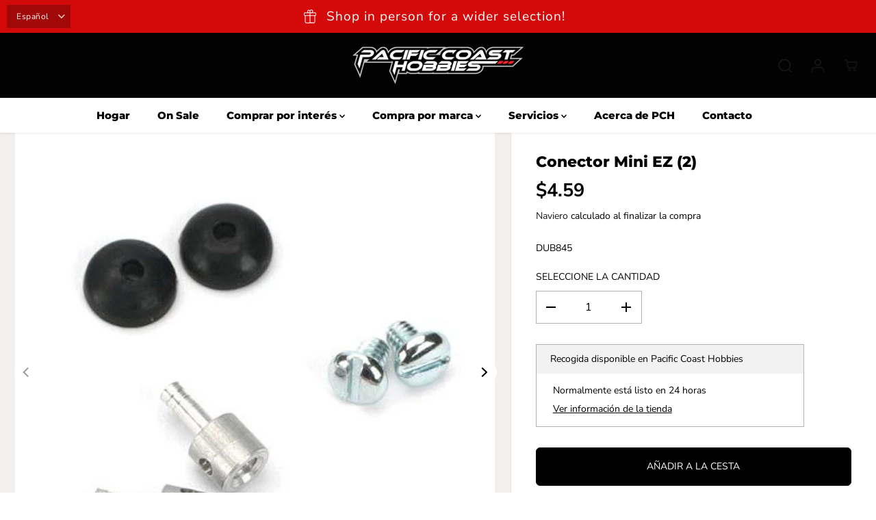

--- FILE ---
content_type: text/html; charset=utf-8
request_url: https://pchobbies.com/es/products/mini-ez-connector
body_size: 48369
content:
<!doctype html>
<html class="no-js" lang="es">
  <head>
    <meta charset="utf-8">
    <meta http-equiv="X-UA-Compatible" content="IE=edge,chrome=1">
    <meta name="viewport" content="width=device-width,initial-scale=1"><meta property="og:site_name" content="Pacific Coast Hobbies">
<meta property="og:url" content="https://pchobbies.com/es/products/mini-ez-connector">
<meta property="og:title" content="Conector Mini EZ (2)">
<meta property="og:type" content="product">
<meta property="og:description" content="Conector Mini EZ (2), de Horizon Hobby">
<meta property="og:image:width" content="300"/> <meta property="og:image:height" content="300"/><meta property="og:image" content="https://pchobbies.com/cdn/shop/products/hhobdub845.jpg?v=1680661525&width=300"><meta property="og:image" content="https://pchobbies.com/cdn/shop/products/hrpddub845.jpg?v=1687681597&width=300"><meta property="og:image:secure_url" content="https://pchobbies.com/cdn/shop/products/hhobdub845.jpg?v=1680661525&width=300"><meta property="og:image:secure_url" content="https://pchobbies.com/cdn/shop/products/hrpddub845.jpg?v=1687681597&width=300"><meta property="og:price:amount" content="4.59">
<meta property="og:price:currency" content="USD"><meta name="twitter:site" content="@pchobbies"><meta name="twitter:card" content="summary_large_image">
<meta name="twitter:title" content="Conector Mini EZ (2)">
<meta name="twitter:description" content="Conector Mini EZ (2), de Horizon Hobby"><link rel="canonical" href="https://pchobbies.com/es/products/mini-ez-connector">
    <link rel="preconnect" href="https://cdn.shopify.com" crossorigin><link rel="icon" type="image/png" href="//pchobbies.com/cdn/shop/files/pch-favicon.png?crop=center&height=32&v=1677441768&width=32"><link rel="preconnect" href="https://fonts.shopifycdn.com" crossorigin><title>Conector Mini EZ (2)</title><meta name="description" content="Conector Mini EZ (2), de Horizon Hobby"><script>window.performance && window.performance.mark && window.performance.mark('shopify.content_for_header.start');</script><meta name="facebook-domain-verification" content="747xo4v8pft680czzhb9z9g6aps8yc">
<meta name="google-site-verification" content="UnnN40m_21Z8Gk_1KXnq1r6Wj5E2luo3lycOyuUorwY">
<meta id="shopify-digital-wallet" name="shopify-digital-wallet" content="/71885652274/digital_wallets/dialog">
<meta name="shopify-checkout-api-token" content="6196ec0d4e27ec7811383710892b8a72">
<meta id="in-context-paypal-metadata" data-shop-id="71885652274" data-venmo-supported="false" data-environment="production" data-locale="es_ES" data-paypal-v4="true" data-currency="USD">
<link rel="alternate" hreflang="x-default" href="https://pchobbies.com/products/mini-ez-connector">
<link rel="alternate" hreflang="en" href="https://pchobbies.com/products/mini-ez-connector">
<link rel="alternate" hreflang="es" href="https://pchobbies.com/es/products/mini-ez-connector">
<link rel="alternate" type="application/json+oembed" href="https://pchobbies.com/es/products/mini-ez-connector.oembed">
<script async="async" src="/checkouts/internal/preloads.js?locale=es-US"></script>
<link rel="preconnect" href="https://shop.app" crossorigin="anonymous">
<script async="async" src="https://shop.app/checkouts/internal/preloads.js?locale=es-US&shop_id=71885652274" crossorigin="anonymous"></script>
<script id="apple-pay-shop-capabilities" type="application/json">{"shopId":71885652274,"countryCode":"US","currencyCode":"USD","merchantCapabilities":["supports3DS"],"merchantId":"gid:\/\/shopify\/Shop\/71885652274","merchantName":"Pacific Coast Hobbies","requiredBillingContactFields":["postalAddress","email","phone"],"requiredShippingContactFields":["postalAddress","email","phone"],"shippingType":"shipping","supportedNetworks":["visa","masterCard","amex","discover","elo","jcb"],"total":{"type":"pending","label":"Pacific Coast Hobbies","amount":"1.00"},"shopifyPaymentsEnabled":true,"supportsSubscriptions":true}</script>
<script id="shopify-features" type="application/json">{"accessToken":"6196ec0d4e27ec7811383710892b8a72","betas":["rich-media-storefront-analytics"],"domain":"pchobbies.com","predictiveSearch":true,"shopId":71885652274,"locale":"es"}</script>
<script>var Shopify = Shopify || {};
Shopify.shop = "pchobbies.myshopify.com";
Shopify.locale = "es";
Shopify.currency = {"active":"USD","rate":"1.0"};
Shopify.country = "US";
Shopify.theme = {"name":"Specialty Toys Network - PCH Hobby Theme","id":151439081778,"schema_name":"Yuva","schema_version":"7.0.0","theme_store_id":1615,"role":"main"};
Shopify.theme.handle = "null";
Shopify.theme.style = {"id":null,"handle":null};
Shopify.cdnHost = "pchobbies.com/cdn";
Shopify.routes = Shopify.routes || {};
Shopify.routes.root = "/es/";</script>
<script type="module">!function(o){(o.Shopify=o.Shopify||{}).modules=!0}(window);</script>
<script>!function(o){function n(){var o=[];function n(){o.push(Array.prototype.slice.apply(arguments))}return n.q=o,n}var t=o.Shopify=o.Shopify||{};t.loadFeatures=n(),t.autoloadFeatures=n()}(window);</script>
<script>
  window.ShopifyPay = window.ShopifyPay || {};
  window.ShopifyPay.apiHost = "shop.app\/pay";
  window.ShopifyPay.redirectState = null;
</script>
<script id="shop-js-analytics" type="application/json">{"pageType":"product"}</script>
<script defer="defer" async type="module" src="//pchobbies.com/cdn/shopifycloud/shop-js/modules/v2/client.init-shop-cart-sync_C3W1cIGX.es.esm.js"></script>
<script defer="defer" async type="module" src="//pchobbies.com/cdn/shopifycloud/shop-js/modules/v2/chunk.common_BL03_Ulh.esm.js"></script>
<script type="module">
  await import("//pchobbies.com/cdn/shopifycloud/shop-js/modules/v2/client.init-shop-cart-sync_C3W1cIGX.es.esm.js");
await import("//pchobbies.com/cdn/shopifycloud/shop-js/modules/v2/chunk.common_BL03_Ulh.esm.js");

  window.Shopify.SignInWithShop?.initShopCartSync?.({"fedCMEnabled":true,"windoidEnabled":true});

</script>
<script defer="defer" async type="module" src="//pchobbies.com/cdn/shopifycloud/shop-js/modules/v2/client.payment-terms_BwGKVUye.es.esm.js"></script>
<script defer="defer" async type="module" src="//pchobbies.com/cdn/shopifycloud/shop-js/modules/v2/chunk.common_BL03_Ulh.esm.js"></script>
<script defer="defer" async type="module" src="//pchobbies.com/cdn/shopifycloud/shop-js/modules/v2/chunk.modal_k166FdQy.esm.js"></script>
<script type="module">
  await import("//pchobbies.com/cdn/shopifycloud/shop-js/modules/v2/client.payment-terms_BwGKVUye.es.esm.js");
await import("//pchobbies.com/cdn/shopifycloud/shop-js/modules/v2/chunk.common_BL03_Ulh.esm.js");
await import("//pchobbies.com/cdn/shopifycloud/shop-js/modules/v2/chunk.modal_k166FdQy.esm.js");

  
</script>
<script>
  window.Shopify = window.Shopify || {};
  if (!window.Shopify.featureAssets) window.Shopify.featureAssets = {};
  window.Shopify.featureAssets['shop-js'] = {"shop-cart-sync":["modules/v2/client.shop-cart-sync_KhxY6AWc.es.esm.js","modules/v2/chunk.common_BL03_Ulh.esm.js"],"shop-button":["modules/v2/client.shop-button_-iSkltkT.es.esm.js","modules/v2/chunk.common_BL03_Ulh.esm.js"],"init-fed-cm":["modules/v2/client.init-fed-cm_Cn87pZzS.es.esm.js","modules/v2/chunk.common_BL03_Ulh.esm.js"],"init-windoid":["modules/v2/client.init-windoid_DXvCy2lC.es.esm.js","modules/v2/chunk.common_BL03_Ulh.esm.js"],"init-shop-email-lookup-coordinator":["modules/v2/client.init-shop-email-lookup-coordinator_D8ViAsts.es.esm.js","modules/v2/chunk.common_BL03_Ulh.esm.js"],"shop-cash-offers":["modules/v2/client.shop-cash-offers_B4Mh_Qj_.es.esm.js","modules/v2/chunk.common_BL03_Ulh.esm.js","modules/v2/chunk.modal_k166FdQy.esm.js"],"init-shop-cart-sync":["modules/v2/client.init-shop-cart-sync_C3W1cIGX.es.esm.js","modules/v2/chunk.common_BL03_Ulh.esm.js"],"shop-toast-manager":["modules/v2/client.shop-toast-manager_CEppbFbK.es.esm.js","modules/v2/chunk.common_BL03_Ulh.esm.js"],"pay-button":["modules/v2/client.pay-button_DuQAeylH.es.esm.js","modules/v2/chunk.common_BL03_Ulh.esm.js"],"avatar":["modules/v2/client.avatar_BTnouDA3.es.esm.js"],"shop-login-button":["modules/v2/client.shop-login-button_DWfKMsZB.es.esm.js","modules/v2/chunk.common_BL03_Ulh.esm.js","modules/v2/chunk.modal_k166FdQy.esm.js"],"init-customer-accounts":["modules/v2/client.init-customer-accounts_BShqnM1Z.es.esm.js","modules/v2/client.shop-login-button_DWfKMsZB.es.esm.js","modules/v2/chunk.common_BL03_Ulh.esm.js","modules/v2/chunk.modal_k166FdQy.esm.js"],"init-customer-accounts-sign-up":["modules/v2/client.init-customer-accounts-sign-up_7eCxXzfp.es.esm.js","modules/v2/client.shop-login-button_DWfKMsZB.es.esm.js","modules/v2/chunk.common_BL03_Ulh.esm.js","modules/v2/chunk.modal_k166FdQy.esm.js"],"init-shop-for-new-customer-accounts":["modules/v2/client.init-shop-for-new-customer-accounts_BOon2QXw.es.esm.js","modules/v2/client.shop-login-button_DWfKMsZB.es.esm.js","modules/v2/chunk.common_BL03_Ulh.esm.js","modules/v2/chunk.modal_k166FdQy.esm.js"],"shop-follow-button":["modules/v2/client.shop-follow-button_jdRgMSvt.es.esm.js","modules/v2/chunk.common_BL03_Ulh.esm.js","modules/v2/chunk.modal_k166FdQy.esm.js"],"lead-capture":["modules/v2/client.lead-capture_DVJbTYOS.es.esm.js","modules/v2/chunk.common_BL03_Ulh.esm.js","modules/v2/chunk.modal_k166FdQy.esm.js"],"checkout-modal":["modules/v2/client.checkout-modal_C-FTO6dD.es.esm.js","modules/v2/chunk.common_BL03_Ulh.esm.js","modules/v2/chunk.modal_k166FdQy.esm.js"],"shop-login":["modules/v2/client.shop-login_Bf2BQUuy.es.esm.js","modules/v2/chunk.common_BL03_Ulh.esm.js","modules/v2/chunk.modal_k166FdQy.esm.js"],"payment-terms":["modules/v2/client.payment-terms_BwGKVUye.es.esm.js","modules/v2/chunk.common_BL03_Ulh.esm.js","modules/v2/chunk.modal_k166FdQy.esm.js"]};
</script>
<script>(function() {
  var isLoaded = false;
  function asyncLoad() {
    if (isLoaded) return;
    isLoaded = true;
    var urls = ["https:\/\/tabs.stationmade.com\/registered-scripts\/tabs-by-station.js?shop=pchobbies.myshopify.com"];
    for (var i = 0; i < urls.length; i++) {
      var s = document.createElement('script');
      s.type = 'text/javascript';
      s.async = true;
      s.src = urls[i];
      var x = document.getElementsByTagName('script')[0];
      x.parentNode.insertBefore(s, x);
    }
  };
  if(window.attachEvent) {
    window.attachEvent('onload', asyncLoad);
  } else {
    window.addEventListener('load', asyncLoad, false);
  }
})();</script>
<script id="__st">var __st={"a":71885652274,"offset":-28800,"reqid":"30422683-2a2c-4d9d-90a1-196ecc14559c-1767864035","pageurl":"pchobbies.com\/es\/products\/mini-ez-connector","u":"278de66a2d2f","p":"product","rtyp":"product","rid":8264686338354};</script>
<script>window.ShopifyPaypalV4VisibilityTracking = true;</script>
<script id="captcha-bootstrap">!function(){'use strict';const t='contact',e='account',n='new_comment',o=[[t,t],['blogs',n],['comments',n],[t,'customer']],c=[[e,'customer_login'],[e,'guest_login'],[e,'recover_customer_password'],[e,'create_customer']],r=t=>t.map((([t,e])=>`form[action*='/${t}']:not([data-nocaptcha='true']) input[name='form_type'][value='${e}']`)).join(','),a=t=>()=>t?[...document.querySelectorAll(t)].map((t=>t.form)):[];function s(){const t=[...o],e=r(t);return a(e)}const i='password',u='form_key',d=['recaptcha-v3-token','g-recaptcha-response','h-captcha-response',i],f=()=>{try{return window.sessionStorage}catch{return}},m='__shopify_v',_=t=>t.elements[u];function p(t,e,n=!1){try{const o=window.sessionStorage,c=JSON.parse(o.getItem(e)),{data:r}=function(t){const{data:e,action:n}=t;return t[m]||n?{data:e,action:n}:{data:t,action:n}}(c);for(const[e,n]of Object.entries(r))t.elements[e]&&(t.elements[e].value=n);n&&o.removeItem(e)}catch(o){console.error('form repopulation failed',{error:o})}}const l='form_type',E='cptcha';function T(t){t.dataset[E]=!0}const w=window,h=w.document,L='Shopify',v='ce_forms',y='captcha';let A=!1;((t,e)=>{const n=(g='f06e6c50-85a8-45c8-87d0-21a2b65856fe',I='https://cdn.shopify.com/shopifycloud/storefront-forms-hcaptcha/ce_storefront_forms_captcha_hcaptcha.v1.5.2.iife.js',D={infoText:'Protegido por hCaptcha',privacyText:'Privacidad',termsText:'Términos'},(t,e,n)=>{const o=w[L][v],c=o.bindForm;if(c)return c(t,g,e,D).then(n);var r;o.q.push([[t,g,e,D],n]),r=I,A||(h.body.append(Object.assign(h.createElement('script'),{id:'captcha-provider',async:!0,src:r})),A=!0)});var g,I,D;w[L]=w[L]||{},w[L][v]=w[L][v]||{},w[L][v].q=[],w[L][y]=w[L][y]||{},w[L][y].protect=function(t,e){n(t,void 0,e),T(t)},Object.freeze(w[L][y]),function(t,e,n,w,h,L){const[v,y,A,g]=function(t,e,n){const i=e?o:[],u=t?c:[],d=[...i,...u],f=r(d),m=r(i),_=r(d.filter((([t,e])=>n.includes(e))));return[a(f),a(m),a(_),s()]}(w,h,L),I=t=>{const e=t.target;return e instanceof HTMLFormElement?e:e&&e.form},D=t=>v().includes(t);t.addEventListener('submit',(t=>{const e=I(t);if(!e)return;const n=D(e)&&!e.dataset.hcaptchaBound&&!e.dataset.recaptchaBound,o=_(e),c=g().includes(e)&&(!o||!o.value);(n||c)&&t.preventDefault(),c&&!n&&(function(t){try{if(!f())return;!function(t){const e=f();if(!e)return;const n=_(t);if(!n)return;const o=n.value;o&&e.removeItem(o)}(t);const e=Array.from(Array(32),(()=>Math.random().toString(36)[2])).join('');!function(t,e){_(t)||t.append(Object.assign(document.createElement('input'),{type:'hidden',name:u})),t.elements[u].value=e}(t,e),function(t,e){const n=f();if(!n)return;const o=[...t.querySelectorAll(`input[type='${i}']`)].map((({name:t})=>t)),c=[...d,...o],r={};for(const[a,s]of new FormData(t).entries())c.includes(a)||(r[a]=s);n.setItem(e,JSON.stringify({[m]:1,action:t.action,data:r}))}(t,e)}catch(e){console.error('failed to persist form',e)}}(e),e.submit())}));const S=(t,e)=>{t&&!t.dataset[E]&&(n(t,e.some((e=>e===t))),T(t))};for(const o of['focusin','change'])t.addEventListener(o,(t=>{const e=I(t);D(e)&&S(e,y())}));const B=e.get('form_key'),M=e.get(l),P=B&&M;t.addEventListener('DOMContentLoaded',(()=>{const t=y();if(P)for(const e of t)e.elements[l].value===M&&p(e,B);[...new Set([...A(),...v().filter((t=>'true'===t.dataset.shopifyCaptcha))])].forEach((e=>S(e,t)))}))}(h,new URLSearchParams(w.location.search),n,t,e,['guest_login'])})(!0,!0)}();</script>
<script integrity="sha256-4kQ18oKyAcykRKYeNunJcIwy7WH5gtpwJnB7kiuLZ1E=" data-source-attribution="shopify.loadfeatures" defer="defer" src="//pchobbies.com/cdn/shopifycloud/storefront/assets/storefront/load_feature-a0a9edcb.js" crossorigin="anonymous"></script>
<script crossorigin="anonymous" defer="defer" src="//pchobbies.com/cdn/shopifycloud/storefront/assets/shopify_pay/storefront-65b4c6d7.js?v=20250812"></script>
<script data-source-attribution="shopify.dynamic_checkout.dynamic.init">var Shopify=Shopify||{};Shopify.PaymentButton=Shopify.PaymentButton||{isStorefrontPortableWallets:!0,init:function(){window.Shopify.PaymentButton.init=function(){};var t=document.createElement("script");t.src="https://pchobbies.com/cdn/shopifycloud/portable-wallets/latest/portable-wallets.es.js",t.type="module",document.head.appendChild(t)}};
</script>
<script data-source-attribution="shopify.dynamic_checkout.buyer_consent">
  function portableWalletsHideBuyerConsent(e){var t=document.getElementById("shopify-buyer-consent"),n=document.getElementById("shopify-subscription-policy-button");t&&n&&(t.classList.add("hidden"),t.setAttribute("aria-hidden","true"),n.removeEventListener("click",e))}function portableWalletsShowBuyerConsent(e){var t=document.getElementById("shopify-buyer-consent"),n=document.getElementById("shopify-subscription-policy-button");t&&n&&(t.classList.remove("hidden"),t.removeAttribute("aria-hidden"),n.addEventListener("click",e))}window.Shopify?.PaymentButton&&(window.Shopify.PaymentButton.hideBuyerConsent=portableWalletsHideBuyerConsent,window.Shopify.PaymentButton.showBuyerConsent=portableWalletsShowBuyerConsent);
</script>
<script data-source-attribution="shopify.dynamic_checkout.cart.bootstrap">document.addEventListener("DOMContentLoaded",(function(){function t(){return document.querySelector("shopify-accelerated-checkout-cart, shopify-accelerated-checkout")}if(t())Shopify.PaymentButton.init();else{new MutationObserver((function(e,n){t()&&(Shopify.PaymentButton.init(),n.disconnect())})).observe(document.body,{childList:!0,subtree:!0})}}));
</script>
<link id="shopify-accelerated-checkout-styles" rel="stylesheet" media="screen" href="https://pchobbies.com/cdn/shopifycloud/portable-wallets/latest/accelerated-checkout-backwards-compat.css" crossorigin="anonymous">
<style id="shopify-accelerated-checkout-cart">
        #shopify-buyer-consent {
  margin-top: 1em;
  display: inline-block;
  width: 100%;
}

#shopify-buyer-consent.hidden {
  display: none;
}

#shopify-subscription-policy-button {
  background: none;
  border: none;
  padding: 0;
  text-decoration: underline;
  font-size: inherit;
  cursor: pointer;
}

#shopify-subscription-policy-button::before {
  box-shadow: none;
}

      </style>

<script>window.performance && window.performance.mark && window.performance.mark('shopify.content_for_header.end');</script>
    <script>
      document.documentElement.className = document.documentElement.className.replace('no-js', 'js');
    </script><style>
  /*============= page loader css start ========*/
  .yv-page-loader {
    position: fixed;
    width: 100%;
    height: 100%;
    background-color: rgba(255, 255, 255, 1);
    left: 0;
    top: 0;
    display: flex;
    align-items: center;
    justify-content: center;
    z-index: 99;
    opacity: 0;
    transform: translateY(-100%);
  }

  .page-loading .yv-page-loader {
    opacity: 1;
    transform: translateY(0);
  }

  .yv-page-loader img {
    max-width: 100px;
  }

  /*============= page loader css end ========*/
</style> 
<style data-shopify>
 
@font-face {
  font-family: "Nunito Sans";
  font-weight: 400;
  font-style: normal;
  font-display: swap;
  src: url("//pchobbies.com/cdn/fonts/nunito_sans/nunitosans_n4.0276fe080df0ca4e6a22d9cb55aed3ed5ba6b1da.woff2") format("woff2"),
       url("//pchobbies.com/cdn/fonts/nunito_sans/nunitosans_n4.b4964bee2f5e7fd9c3826447e73afe2baad607b7.woff") format("woff");
}

@font-face {
  font-family: "Nunito Sans";
  font-weight: 700;
  font-style: normal;
  font-display: swap;
  src: url("//pchobbies.com/cdn/fonts/nunito_sans/nunitosans_n7.25d963ed46da26098ebeab731e90d8802d989fa5.woff2") format("woff2"),
       url("//pchobbies.com/cdn/fonts/nunito_sans/nunitosans_n7.d32e3219b3d2ec82285d3027bd673efc61a996c8.woff") format("woff");
}

@font-face {
  font-family: "Nunito Sans";
  font-weight: 400;
  font-style: italic;
  font-display: swap;
  src: url("//pchobbies.com/cdn/fonts/nunito_sans/nunitosans_i4.6e408730afac1484cf297c30b0e67c86d17fc586.woff2") format("woff2"),
       url("//pchobbies.com/cdn/fonts/nunito_sans/nunitosans_i4.c9b6dcbfa43622b39a5990002775a8381942ae38.woff") format("woff");
}

@font-face {
  font-family: "Nunito Sans";
  font-weight: 700;
  font-style: italic;
  font-display: swap;
  src: url("//pchobbies.com/cdn/fonts/nunito_sans/nunitosans_i7.8c1124729eec046a321e2424b2acf328c2c12139.woff2") format("woff2"),
       url("//pchobbies.com/cdn/fonts/nunito_sans/nunitosans_i7.af4cda04357273e0996d21184432bcb14651a64d.woff") format("woff");
}

@font-face {
  font-family: Montserrat;
  font-weight: 800;
  font-style: normal;
  font-display: swap;
  src: url("//pchobbies.com/cdn/fonts/montserrat/montserrat_n8.853056e398b4dadf6838423edb7abaa02f651554.woff2") format("woff2"),
       url("//pchobbies.com/cdn/fonts/montserrat/montserrat_n8.9201aba6104751e1b3e48577a5a739fc14862200.woff") format("woff");
}

@font-face {
  font-family: Montserrat;
  font-weight: 800;
  font-style: italic;
  font-display: swap;
  src: url("//pchobbies.com/cdn/fonts/montserrat/montserrat_i8.b5b703476aa25307888d32fbbb26f33913f79842.woff2") format("woff2"),
       url("//pchobbies.com/cdn/fonts/montserrat/montserrat_i8.1037a8c7c9042232c15d221799b18df65709cdd0.woff") format("woff");
}


:root {
  --gray: #ececec;
  --dark-gray: #747474;
  --green:#6cad61;
  --red:#ec7c7c;
  --heading-font-family:Montserrat,sans-serif;
  --heading-font-weight:800;
  --heading-font-style:normal;
  --font-family:"Nunito Sans",sans-serif;
  --body-font-weight:400;
  --body-font-style:normal;
  --body-font-weight-bold: 300;
  --thin:100;
  --light:300;
  --normal:400;
  --medium:500;
  --semibold:600;
  --bold:700; 
  --extrabold:900;
  --theme-color: #181818;
  --theme-light-color: rgba(24, 24, 24, 0.1);
  --colorTextBody: #000000;
  --colorLightTextBody: rgba(0, 0, 0, 0.5);
  --colorXlightTextBody: rgba(0, 0, 0, 0.3);
  --colorXXlightTextBody: rgba(0, 0, 0, 0.1);
  --cartDotColor: #efb34c;
  --cartDotColorLight:rgba(239, 179, 76, 0.3);
  --cartDotColorNull:rgba(239, 179, 76, 0);
  --colorBtnPrimary: #000000;
  --colorBtnPrimaryText: #ffffff; 
  --colorBtnPrimaryBorder: #000000; 
  --colorBtnSecondary: #ffffff;
  --colorBtnSecondaryText:#000000;
  --colorBtnSecondaryBorder:#000000;  
  --primaryColorBody: #ffffff;
  --saleBadgeBg:#efb34c;
  --saleBadgeText:#ffffff;
  --soldBadgeBg:#E22120;
  --soldBadgeText:#ffffff;
  --secondaryColorBody: #e1dcd8;
  --product-grid-image-size:contain;
  
--primarySocialIconBg:#e6e6e6;
    --primaryAlternateBg:#f2f2f2;--secondarySocialIconBg:#cbc2bb;--tertiarySocialIconBg:#5a5a5a;--quaternarySocialIconBg:#dfd5cd;--secondarycolorTextBody: #000000;
  --secondaryColorLightTextBody: rgba(0, 0, 0, 0.5);
  --secondaryColorXlightTextBody: rgba(0, 0, 0, 0.3);
  --secondary_heading_color: #000000;
  --tertiaryColorBody:#404040;
  --tertiarycolorTextBody: #ffffff;
  --tertiaryColorLightTextBody: rgba(255, 255, 255, 0.5);
  --tertiaryColorXlightTextBody: rgba(255, 255, 255, 0.3);
  --tertiary_heading_color: #ffffff;
  --gradientColorBody: linear-gradient(90deg, rgba(255, 42, 0, 1), rgba(204, 146, 146, 1) 100%);
  --quaternaryColorBody: #f3efec;
  --quaternarycolorTextBody: #181818;
  --quaternaryColorLightTextBody: rgba(24, 24, 24, 0.5);
  --quaternaryColorXlightTextBody: rgba(24, 24, 24, 0.3);
  --quaternary_heading_color: #181818;
  --colorImageBg: #f3efec;
  --colorImageBorder: #eee;
  --productImageBorder:0;
  --articleImageBorder:0;
  --collectionImageBorder:0;
  --colorTextSavings: #E22120;
  --colorBgSavings: #ffd1d1;
  --heading_color: #000000;
  --heading_base_size: 0.8;
  --heading_spacing: 0.0em;
  --heading_line_height: 1.1;
  --base_spacing: 0.0em;
  --base_line_height: 1.6;
  --text_base_size: 1.0;
  --buttonRadius: 6px;
  --productGridRadius: 20px;
  --headingTextTransform:;
  --buttonFontFamily: var(--font-family);
  --buttonFontStyle: var(--font-style);
  --buttonFontWeight: var(--font-weight);
  --variantFontFamily: var(--font-family);
  --variantFontStyle: var(--font-style);
  --variantFontWeight: var(--font-weight);
  --filtersHeadingFontFamily: var(--font-family);
  --filtersHeadingFontStyle: var(--font-style);
  --filtersHeadingFontWeight: var(--font-weight);
  --priceFontFamily: var(--font-family);
  --priceFontStyle: var(--font-style);
  --priceFontWeight: var(--font-weight);
  --tabHeadingFontFamily: var(--font-family);
  --tabHeadingFontStyle: var(--font-style);
  --tabHeadingFontWeight: var(--font-weight);
  --tabHeadingTextTransform:;
  --navigationFontFamily: var(--heading-font-family);
  --navigationFontStyle: var(--heading-font-style);
  --navigationFontWeight: var(--heading-font-weight);
  --navigationTextTransform:uppercase;
  --variantTextTransform:uppercase;
  --xsmallText:calc(var(--text_base_size) * 10px);
  --smallText: calc(var(--text_base_size) * 12px);
  --text: calc(var(--text_base_size) * 14px);
  --mediumText: calc(var(--text_base_size) * 16px);
  --largeText: calc(var(--text_base_size) * 18px);
  --xlargeText:  calc(var(--text_base_size) * 20px);
  --buttonAnimationDirection:translateX(-100%);
}
@media (min-width:1025px) {
  .button:before,
  .pdp-action-container button.shopify-payment-button__button--hidden:before,
  .pdp-action-container button.shopify-payment-button__button:before,
  .tertiary-button:before {
      content: "";
      position: absolute;top:0;
        right:0;
        width:0;
        height:100%;z-index: -1;
      transition: 0.6s ease-in-out;
  }
  .button:hover:before,
  .pdp-action-container button.shopify-payment-button__button--hidden:hover:before,
  .pdp-action-container button.shopify-payment-button__button:hover:before,
  .secondary-button:hover:before {right:auto;
      left:0;
      width:100%;}
}
  
</style><link rel="preload" as="style" href="//pchobbies.com/cdn/shop/t/8/assets/common.min.css?v=165173258917823488131685725687">

<link rel="preload" as="style" href="//pchobbies.com/cdn/shop/t/8/assets/header.min.css?v=144006149649311258681685725687">

<link rel="preload" as="style" href="//pchobbies.com/cdn/shop/t/8/assets/footer.min.css?v=54839110887958791711685725687">


<link rel="preload" as="style" href="//pchobbies.com/cdn/shop/t/8/assets/theme.min.css?v=181189959262433117781685725688">

<link rel="preload" as="style" href="//pchobbies.com/cdn/shop/t/8/assets/responsive.min.css?v=58637709003733250671685725688">

<link rel="preload" as="style" href="//pchobbies.com/cdn/shop/t/8/assets/fancybox.min.css?v=82321193459872401151685725687">

<link rel="preload" as="style" href="//pchobbies.com/cdn/shop/t/8/assets/flickity.min.css?v=58391348945399336901685725687">


  <link rel="preload" as="style" href="//pchobbies.com/cdn/shop/t/8/assets/aos.css?v=114628232695009691351685725686">



<link href="//pchobbies.com/cdn/shop/t/8/assets/flickity.min.css?v=58391348945399336901685725687" rel="stylesheet" type="text/css" media="all" />

<link href="//pchobbies.com/cdn/shop/t/8/assets/fancybox.min.css?v=82321193459872401151685725687" rel="stylesheet" type="text/css" media="all" />

<link href="//pchobbies.com/cdn/shop/t/8/assets/common.min.css?v=165173258917823488131685725687" rel="stylesheet" type="text/css" media="all" />

<link href="//pchobbies.com/cdn/shop/t/8/assets/header.min.css?v=144006149649311258681685725687" rel="stylesheet" type="text/css" media="all" />

<link href="//pchobbies.com/cdn/shop/t/8/assets/footer.min.css?v=54839110887958791711685725687" rel="stylesheet" type="text/css" media="all" />

<link href="//pchobbies.com/cdn/shop/t/8/assets/theme.min.css?v=181189959262433117781685725688" rel="stylesheet" type="text/css" media="all" />

<link href="//pchobbies.com/cdn/shop/t/8/assets/responsive.min.css?v=58637709003733250671685725688" rel="stylesheet" type="text/css" media="all" />


<link href="//pchobbies.com/cdn/shop/t/8/assets/aos.css?v=114628232695009691351685725686" rel="stylesheet" type="text/css" media="all" />



<link rel="stylesheet" href="https://cdn.shopify.com/shopifycloud/model-viewer-ui/assets/v1.0/model-viewer-ui.css" />

<script>       
  var focusElement = '';
  var productSlider;
  var productThumbSlider; 
  
    const moneyFormat = '${{amount}}';
    const moneyFormatWithoutCurrency = '{{amount}}';
  const freeShippingBarText = ``;
  const freeShippingBarSuccessText = ``;
  const shopCurrency = `USD`;
  const freeShippingBarAmount = 0;const freeShippingBarStatus = false;const addToCartText = 'Añadir a la cesta';
  const preorderText = 'Reservar';
  const preorderStatus = true;
  const soldOutText = 'Agotado';
  const saleText = 'Venta';
  const saleOffText = 'Fuera de';
  const regularPriceText = 'Precio normal';
  const comparePriceText = 'Precio de venta'; 
  const savedPriceText = 'Has salvado';
  const unitPriceText = 'Precio por unidad';
  const priceVariText = 'Desde [[price]]';
  const cartTitleLabel = 'Su cesta';
  const errorLabel = 'Error';
  const notAvailableLabel = 'No realizamos envíos a este destino.';
  const variantStyle = 'swatch';
  const pickUpAvialabiliyHeading = 'Disponibilidad de recogida';
  const productGridContentAlignment = 'text-left';
  const unavailableText = 'No disponible';
  const oneTimePurchaseText = 'Compra única';
  const showSavedAmount = true;
  const savedAmountStyle = 'currency';
  const quickViewHeading = 'Vista rápida';
  const searchSuggestions = true;
  const searchPageResults = true;
  const searchArticleResults = true;
  const searchDrawerSuggestionHead = 'Consultas relacionadas';
  const searchDrawerProductHead = 'Productos';
  const searchDrawerArticleHead = 'Artículos';
  const searchDrawerPageHead = 'Páginas';
  const searchAllResultText = 'Ver todos los resultados';
  const searchRecentTitleText = 'Búsqueda reciente';
  const searchNoResultText = 'No se ha encontrado ningún resultado.';
  const searchForText = 'Buscar';
  const searchResultText = 'Resultados';
  const searchNoSuggestionText = 'No se han encontrado sugerencias.';
  const searchProductImageHeight = 'image-landscape';
  const searchArticleImageHeight = 'image-aspect';
  const showMoreText = 'Mostrar más';
  const showLessText = 'Mostrar menos';
  const readMoreText = 'Leer más';
  const animationStatus = true;
  const rootUrl = '/es';
  const cartUrl = '/es/cart.js';
  const mainCartUrl = '/es/cart';
  const cartStatusEmpty = `Tu carrito está vacío.`;
  const cartStatusNotEmpty = `Tu carrito ya tiene algunos artículos.`;var emptyCartStatus = true;const cartAdd = '/es/cart/add';
  const cartAddUrl = '/es/cart/add.js';
  const cartUpdateUrl = '/es/cart/update.js';
  const cartChangeUrl = '/es/cart/change.js';
  const cartClearUrl = '/es/cart/clear.js';
  const cartChangeError = "Sólo se puede añadir [qty] de este artículo a su cesta.";
  const productRecommendationUrl = '/es/recommendations/products';
  const googleMapApiKey = '';
  const searchUrl = '/es/search';
  const preLoadLoadGif = `<div class="yv_load">
          <svg xmlns="http://www.w3.org/2000/svg" xmlns:xlink="http://www.w3.org/1999/xlink"
               style="margin: auto; display: block; shape-rendering: auto;"
               width="200px" height="200px" viewBox="0 0 100 100" preserveAspectRatio="xMidYMid" class="svg-loader" >
            <circle cx="50" cy="50" fill="none" stroke="#dddddd" stroke-width="6" r="35" stroke-dasharray="164.93361431346415 56.97787143782138">
              <animateTransform attributeName="transform" type="rotate" repeatCount="indefinite" dur="1s" values="0 50 50;360 50 50" keyTimes="0;1"/>
            </circle>
          </svg>
    </div>`;
  const noImage = `<svg class="placeholder-svg" xmlns="http://www.w3.org/2000/svg" viewBox="0 0 525.5 525.5"><path d="M324.5 212.7H203c-1.6 0-2.8 1.3-2.8 2.8V308c0 1.6 1.3 2.8 2.8 2.8h121.6c1.6 0 2.8-1.3 2.8-2.8v-92.5c0-1.6-1.3-2.8-2.9-2.8zm1.1 95.3c0 .6-.5 1.1-1.1 1.1H203c-.6 0-1.1-.5-1.1-1.1v-92.5c0-.6.5-1.1 1.1-1.1h121.6c.6 0 1.1.5 1.1 1.1V308z"/><path d="M210.4 299.5H240v.1s.1 0 .2-.1h75.2v-76.2h-105v76.2zm1.8-7.2l20-20c1.6-1.6 3.8-2.5 6.1-2.5s4.5.9 6.1 2.5l1.5 1.5 16.8 16.8c-12.9 3.3-20.7 6.3-22.8 7.2h-27.7v-5.5zm101.5-10.1c-20.1 1.7-36.7 4.8-49.1 7.9l-16.9-16.9 26.3-26.3c1.6-1.6 3.8-2.5 6.1-2.5s4.5.9 6.1 2.5l27.5 27.5v7.8zm-68.9 15.5c9.7-3.5 33.9-10.9 68.9-13.8v13.8h-68.9zm68.9-72.7v46.8l-26.2-26.2c-1.9-1.9-4.5-3-7.3-3s-5.4 1.1-7.3 3l-26.3 26.3-.9-.9c-1.9-1.9-4.5-3-7.3-3s-5.4 1.1-7.3 3l-18.8 18.8V225h101.4z"/><path d="M232.8 254c4.6 0 8.3-3.7 8.3-8.3s-3.7-8.3-8.3-8.3-8.3 3.7-8.3 8.3 3.7 8.3 8.3 8.3zm0-14.9c3.6 0 6.6 2.9 6.6 6.6s-2.9 6.6-6.6 6.6-6.6-2.9-6.6-6.6 3-6.6 6.6-6.6z"/></svg>`;
  const noProductImage = `<svg class="placeholder-svg" xmlns="http://www.w3.org/2000/svg" viewBox="0 0 525.5 525.5"><path d="M375.5 345.2c0-.1 0-.1 0 0 0-.1 0-.1 0 0-1.1-2.9-2.3-5.5-3.4-7.8-1.4-4.7-2.4-13.8-.5-19.8 3.4-10.6 3.6-40.6 1.2-54.5-2.3-14-12.3-29.8-18.5-36.9-5.3-6.2-12.8-14.9-15.4-17.9 8.6-5.6 13.3-13.3 14-23 0-.3 0-.6.1-.8.4-4.1-.6-9.9-3.9-13.5-2.1-2.3-4.8-3.5-8-3.5h-54.9c-.8-7.1-3-13-5.2-17.5-6.8-13.9-12.5-16.5-21.2-16.5h-.7c-8.7 0-14.4 2.5-21.2 16.5-2.2 4.5-4.4 10.4-5.2 17.5h-48.5c-3.2 0-5.9 1.2-8 3.5-3.2 3.6-4.3 9.3-3.9 13.5 0 .2 0 .5.1.8.7 9.8 5.4 17.4 14 23-2.6 3.1-10.1 11.7-15.4 17.9-6.1 7.2-16.1 22.9-18.5 36.9-2.2 13.3-1.2 47.4 1 54.9 1.1 3.8 1.4 14.5-.2 19.4-1.2 2.4-2.3 5-3.4 7.9-4.4 11.6-6.2 26.3-5 32.6 1.8 9.9 16.5 14.4 29.4 14.4h176.8c12.9 0 27.6-4.5 29.4-14.4 1.2-6.5-.5-21.1-5-32.7zm-97.7-178c.3-3.2.8-10.6-.2-18 2.4 4.3 5 10.5 5.9 18h-5.7zm-36.3-17.9c-1 7.4-.5 14.8-.2 18h-5.7c.9-7.5 3.5-13.7 5.9-18zm4.5-6.9c0-.1.1-.2.1-.4 4.4-5.3 8.4-5.8 13.1-5.8h.7c4.7 0 8.7.6 13.1 5.8 0 .1 0 .2.1.4 3.2 8.9 2.2 21.2 1.8 25h-30.7c-.4-3.8-1.3-16.1 1.8-25zm-70.7 42.5c0-.3 0-.6-.1-.9-.3-3.4.5-8.4 3.1-11.3 1-1.1 2.1-1.7 3.4-2.1l-.6.6c-2.8 3.1-3.7 8.1-3.3 11.6 0 .2 0 .5.1.8.3 3.5.9 11.7 10.6 18.8.3.2.8.2 1-.2.2-.3.2-.8-.2-1-9.2-6.7-9.8-14.4-10-17.7 0-.3 0-.6-.1-.8-.3-3.2.5-7.7 3-10.5.8-.8 1.7-1.5 2.6-1.9h155.7c1 .4 1.9 1.1 2.6 1.9 2.5 2.8 3.3 7.3 3 10.5 0 .2 0 .5-.1.8-.3 3.6-1 13.1-13.8 20.1-.3.2-.5.6-.3 1 .1.2.4.4.6.4.1 0 .2 0 .3-.1 13.5-7.5 14.3-17.5 14.6-21.3 0-.3 0-.5.1-.8.4-3.5-.5-8.5-3.3-11.6l-.6-.6c1.3.4 2.5 1.1 3.4 2.1 2.6 2.9 3.5 7.9 3.1 11.3 0 .3 0 .6-.1.9-1.5 20.9-23.6 31.4-65.5 31.4h-43.8c-41.8 0-63.9-10.5-65.4-31.4zm91 89.1h-7c0-1.5 0-3-.1-4.2-.2-12.5-2.2-31.1-2.7-35.1h3.6c.8 0 1.4-.6 1.4-1.4v-14.1h2.4v14.1c0 .8.6 1.4 1.4 1.4h3.7c-.4 3.9-2.4 22.6-2.7 35.1v4.2zm65.3 11.9h-16.8c-.4 0-.7.3-.7.7 0 .4.3.7.7.7h16.8v2.8h-62.2c0-.9-.1-1.9-.1-2.8h33.9c.4 0 .7-.3.7-.7 0-.4-.3-.7-.7-.7h-33.9c-.1-3.2-.1-6.3-.1-9h62.5v9zm-12.5 24.4h-6.3l.2-1.6h5.9l.2 1.6zm-5.8-4.5l1.6-12.3h2l1.6 12.3h-5.2zm-57-19.9h-62.4v-9h62.5c0 2.7 0 5.8-.1 9zm-62.4 1.4h62.4c0 .9-.1 1.8-.1 2.8H194v-2.8zm65.2 0h7.3c0 .9.1 1.8.1 2.8H259c.1-.9.1-1.8.1-2.8zm7.2-1.4h-7.2c.1-3.2.1-6.3.1-9h7c0 2.7 0 5.8.1 9zm-7.7-66.7v6.8h-9v-6.8h9zm-8.9 8.3h9v.7h-9v-.7zm0 2.1h9v2.3h-9v-2.3zm26-1.4h-9v-.7h9v.7zm-9 3.7v-2.3h9v2.3h-9zm9-5.9h-9v-6.8h9v6.8zm-119.3 91.1c-2.1-7.1-3-40.9-.9-53.6 2.2-13.5 11.9-28.6 17.8-35.6 5.6-6.5 13.5-15.7 15.7-18.3 11.4 6.4 28.7 9.6 51.8 9.6h6v14.1c0 .8.6 1.4 1.4 1.4h5.4c.3 3.1 2.4 22.4 2.7 35.1 0 1.2.1 2.6.1 4.2h-63.9c-.8 0-1.4.6-1.4 1.4v16.1c0 .8.6 1.4 1.4 1.4H256c-.8 11.8-2.8 24.7-8 33.3-2.6 4.4-4.9 8.5-6.9 12.2-.4.7-.1 1.6.6 1.9.2.1.4.2.6.2.5 0 1-.3 1.3-.8 1.9-3.7 4.2-7.7 6.8-12.1 5.4-9.1 7.6-22.5 8.4-34.7h7.8c.7 11.2 2.6 23.5 7.1 32.4.2.5.8.8 1.3.8.2 0 .4 0 .6-.2.7-.4 1-1.2.6-1.9-4.3-8.5-6.1-20.3-6.8-31.1H312l-2.4 18.6c-.1.4.1.8.3 1.1.3.3.7.5 1.1.5h9.6c.4 0 .8-.2 1.1-.5.3-.3.4-.7.3-1.1l-2.4-18.6H333c.8 0 1.4-.6 1.4-1.4v-16.1c0-.8-.6-1.4-1.4-1.4h-63.9c0-1.5 0-2.9.1-4.2.2-12.7 2.3-32 2.7-35.1h5.2c.8 0 1.4-.6 1.4-1.4v-14.1h6.2c23.1 0 40.4-3.2 51.8-9.6 2.3 2.6 10.1 11.8 15.7 18.3 5.9 6.9 15.6 22.1 17.8 35.6 2.2 13.4 2 43.2-1.1 53.1-1.2 3.9-1.4 8.7-1 13-1.7-2.8-2.9-4.4-3-4.6-.2-.3-.6-.5-.9-.6h-.5c-.2 0-.4.1-.5.2-.6.5-.8 1.4-.3 2 0 0 .2.3.5.8 1.4 2.1 5.6 8.4 8.9 16.7h-42.9v-43.8c0-.8-.6-1.4-1.4-1.4s-1.4.6-1.4 1.4v44.9c0 .1-.1.2-.1.3 0 .1 0 .2.1.3v9c-1.1 2-3.9 3.7-10.5 3.7h-7.5c-.4 0-.7.3-.7.7 0 .4.3.7.7.7h7.5c5 0 8.5-.9 10.5-2.8-.1 3.1-1.5 6.5-10.5 6.5H210.4c-9 0-10.5-3.4-10.5-6.5 2 1.9 5.5 2.8 10.5 2.8h67.4c.4 0 .7-.3.7-.7 0-.4-.3-.7-.7-.7h-67.4c-6.7 0-9.4-1.7-10.5-3.7v-54.5c0-.8-.6-1.4-1.4-1.4s-1.4.6-1.4 1.4v43.8h-43.6c4.2-10.2 9.4-17.4 9.5-17.5.5-.6.3-1.5-.3-2s-1.5-.3-2 .3c-.1.2-1.4 2-3.2 5 .1-4.9-.4-10.2-1.1-12.8zm221.4 60.2c-1.5 8.3-14.9 12-26.6 12H174.4c-11.8 0-25.1-3.8-26.6-12-1-5.7.6-19.3 4.6-30.2H197v9.8c0 6.4 4.5 9.7 13.4 9.7h105.4c8.9 0 13.4-3.3 13.4-9.7v-9.8h44c4 10.9 5.6 24.5 4.6 30.2z"/><path d="M286.1 359.3c0 .4.3.7.7.7h14.7c.4 0 .7-.3.7-.7 0-.4-.3-.7-.7-.7h-14.7c-.3 0-.7.3-.7.7zm5.3-145.6c13.5-.5 24.7-2.3 33.5-5.3.4-.1.6-.5.4-.9-.1-.4-.5-.6-.9-.4-8.6 3-19.7 4.7-33 5.2-.4 0-.7.3-.7.7 0 .4.3.7.7.7zm-11.3.1c.4 0 .7-.3.7-.7 0-.4-.3-.7-.7-.7H242c-19.9 0-35.3-2.5-45.9-7.4-.4-.2-.8 0-.9.3-.2.4 0 .8.3.9 10.8 5 26.4 7.5 46.5 7.5h38.1zm-7.2 116.9c.4.1.9.1 1.4.1 1.7 0 3.4-.7 4.7-1.9 1.4-1.4 1.9-3.2 1.5-5-.2-.8-.9-1.2-1.7-1.1-.8.2-1.2.9-1.1 1.7.3 1.2-.4 2-.7 2.4-.9.9-2.2 1.3-3.4 1-.8-.2-1.5.3-1.7 1.1s.2 1.5 1 1.7z"/><path d="M275.5 331.6c-.8 0-1.4.6-1.5 1.4 0 .8.6 1.4 1.4 1.5h.3c3.6 0 7-2.8 7.7-6.3.2-.8-.4-1.5-1.1-1.7-.8-.2-1.5.4-1.7 1.1-.4 2.3-2.8 4.2-5.1 4zm5.4 1.6c-.6.5-.6 1.4-.1 2 1.1 1.3 2.5 2.2 4.2 2.8.2.1.3.1.5.1.6 0 1.1-.3 1.3-.9.3-.7-.1-1.6-.8-1.8-1.2-.5-2.2-1.2-3-2.1-.6-.6-1.5-.6-2.1-.1zm-38.2 12.7c.5 0 .9 0 1.4-.1.8-.2 1.3-.9 1.1-1.7-.2-.8-.9-1.3-1.7-1.1-1.2.3-2.5-.1-3.4-1-.4-.4-1-1.2-.8-2.4.2-.8-.3-1.5-1.1-1.7-.8-.2-1.5.3-1.7 1.1-.4 1.8.1 3.7 1.5 5 1.2 1.2 2.9 1.9 4.7 1.9z"/><path d="M241.2 349.6h.3c.8 0 1.4-.7 1.4-1.5s-.7-1.4-1.5-1.4c-2.3.1-4.6-1.7-5.1-4-.2-.8-.9-1.3-1.7-1.1-.8.2-1.3.9-1.1 1.7.7 3.5 4.1 6.3 7.7 6.3zm-9.7 3.6c.2 0 .3 0 .5-.1 1.6-.6 3-1.6 4.2-2.8.5-.6.5-1.5-.1-2s-1.5-.5-2 .1c-.8.9-1.8 1.6-3 2.1-.7.3-1.1 1.1-.8 1.8 0 .6.6.9 1.2.9z"/></svg>`;
  const noResultFound = `<div class="nodatafound_wrapper">
  <div class="nodatafound_box">
    <svg width="113" height="112" viewBox="0 0 113 112" fill="none" xmlns="http://www.w3.org/2000/svg">
      <path opacity="0.6" d="M54.7148 112C84.5491 112 108.715 87.8144 108.715 58C108.715 28.1856 84.5292 4 54.7148 4C24.9005 4 0.714844 28.1459 0.714844 57.9602C0.714844 87.7746 24.9005 112 54.7148 112Z" fill="#DFDFDF"/>
      <path d="M83.8909 16H23.5188C19.7455 16 16.7148 19.1593 16.7148 23H90.7148C90.6948 19.118 87.6641 16 83.8909 16Z" fill="#D9D9D9"/>
      <path d="M16.755 23H90.7148V78.6662C90.7148 81.1631 89.7119 83.5213 87.9466 85.2652C86.1814 87.0091 83.7542 88 81.2668 88H26.1629C23.6354 88 21.2483 87.0091 19.4831 85.2652C17.7178 83.5213 16.7148 81.1235 16.7148 78.6662V23H16.755Z" fill="white"/>
      <path d="M29.4578 57.3904H3.75461C1.69756 57.3904 0 59.0472 0 61.1432V97.8931C0 99.9492 1.65762 101.646 3.75461 101.646H29.4578C31.5148 101.646 33.2124 99.9891 33.2124 97.8931V61.1432C33.1724 59.0672 31.5148 57.3904 29.4578 57.3904Z" fill="white"/>
      <path d="M102.632 0H74.233C72.895 0 71.8564 1.07794 71.8564 2.37546V15.71C71.8564 17.0475 72.9349 18.0855 74.233 18.0855H102.632C103.97 18.0855 105.009 17.0075 105.009 15.71V2.39543C105.049 1.07794 103.97 0 102.632 0Z" fill="white"/>
      <path d="M26.5358 76H6.89339C6.24519 76 5.71484 76.45 5.71484 77C5.71484 77.55 6.24519 78 6.89339 78H26.5358C27.184 78 27.7143 77.55 27.7143 77C27.734 76.45 27.184 76 26.5358 76Z" fill="#DFDFDF"/>
      <path d="M26.5273 93H6.90186C6.249 93 5.71484 93.4407 5.71484 94C5.71484 94.5593 6.249 95 6.90186 95H26.5273C27.1802 95 27.7143 94.5593 27.7143 94C27.7341 93.4576 27.1802 93 26.5273 93Z" fill="#D9D9D9"/>
      <path d="M26.5273 84H6.90186C6.249 84 5.71484 84.4407 5.71484 85C5.71484 85.5593 6.249 86 6.90186 86H26.5273C27.1802 86 27.7143 85.5593 27.7143 85C27.7341 84.4576 27.1802 84 26.5273 84Z" fill="#D9D9D9"/>
      <path d="M14.2565 63H8.17318C6.81901 63 5.71484 64 5.71484 65.2264V66.7736C5.71484 68 6.81901 69 8.17318 69H14.2565C15.6107 69 16.7148 68 16.7148 66.7736V65.2264C16.7148 64 15.6107 63 14.2565 63Z" fill="#DFDFDF"/>
      <path d="M78.7148 12C80.367 12 81.7148 10.6522 81.7148 9C81.7148 7.34783 80.367 6 78.7148 6C77.0627 6 75.7148 7.34783 75.7148 9C75.7148 10.6522 77.0409 12 78.7148 12Z" fill="#D9D9D9"/>
      <path d="M88.7149 12C90.367 12 91.7148 10.6522 91.7148 9C91.7148 7.34783 90.367 6 88.7149 6C87.0627 6 85.7148 7.34783 85.7148 9C85.7366 10.6522 87.0409 12 88.7149 12Z" fill="#D9D9D9"/>
      <path d="M98.7148 12C100.367 12 101.715 10.6522 101.715 9C101.715 7.34783 100.367 6 98.7148 6C97.0627 6 95.7148 7.34783 95.7148 9C95.7366 10.6522 97.0409 12 98.7148 12Z" fill="#D9D9D9"/>
      <path d="M69.2148 89C82.7334 89 93.7148 78.0186 93.7148 64.5C93.7148 50.9814 82.7334 40 69.2148 40C55.6962 40 44.7148 50.9814 44.7148 64.5C44.7347 78.0186 55.6764 89 69.2148 89Z" fill="url(#paint0_linear_13_189)" fill-opacity="0.2"/>
      <path d="M72.4826 64.9903L76.1675 61.3204C76.5184 60.9515 76.6939 60.466 76.6939 59.9806C76.6939 59.4757 76.4989 59.0097 76.1285 58.6408C75.758 58.2718 75.2901 58.0971 74.7832 58.0777C74.2763 58.0777 73.7889 58.2718 73.438 58.6019L69.7531 62.2719L66.0682 58.6019C65.8928 58.4078 65.6783 58.2718 65.4444 58.1553C65.2104 58.0388 64.9569 58 64.684 58C64.4305 58 64.1576 58.0388 63.9236 58.1359C63.6897 58.233 63.4752 58.3689 63.2802 58.5631C63.0853 58.7573 62.9488 58.9515 62.8513 59.2039C62.7538 59.4369 62.7148 59.6893 62.7148 59.9612C62.7148 60.2136 62.7733 60.4854 62.8708 60.7185C62.9878 60.9515 63.1243 61.165 63.3192 61.3398L67.0041 65.0097L63.3777 68.6602C63.1828 68.8349 63.0463 69.0485 62.9293 69.2816C62.8123 69.5146 62.7733 69.767 62.7733 70.0388C62.7733 70.2913 62.8123 70.5631 62.9098 70.7961C63.0073 71.0291 63.1438 71.2427 63.3387 71.4369C63.5337 71.6311 63.7287 71.767 63.9821 71.8641C64.2161 71.9612 64.4695 72 64.7425 72C64.9959 72 65.2689 71.9417 65.5029 71.8447C65.7368 71.7282 65.9513 71.5922 66.1267 71.3981L69.8116 67.7282L73.4964 71.3981C73.8669 71.7282 74.3543 71.9029 74.8417 71.8641C75.3291 71.8447 75.797 71.6505 76.148 71.301C76.4989 70.9515 76.6939 70.4854 76.7134 70C76.7329 69.5146 76.5574 69.0485 76.226 68.6602L72.4826 64.9903Z" fill="#CCCCCC"/>
      <path d="M10.7007 4.74272C10.9516 3.75243 12.4781 3.75243 12.729 4.74272L13.5864 8.0631C13.6909 8.41262 13.9628 8.68447 14.3392 8.76213L17.915 9.55825C18.9815 9.79126 18.9815 11.2087 17.915 11.4417L14.3392 12.2379C13.9628 12.3349 13.67 12.5874 13.5864 12.9369L12.729 16.2573C12.4781 17.2476 10.9516 17.2476 10.7007 16.2573L9.8433 12.9369C9.73875 12.5874 9.46689 12.3155 9.09049 12.2379L5.51469 11.4417C4.44823 11.2087 4.44823 9.79126 5.51469 9.55825L9.09049 8.76213C9.46689 8.66505 9.75966 8.41262 9.8433 8.0631L10.7007 4.74272Z" fill="#D9D9D9"/>
      <path fill-rule="evenodd" clip-rule="evenodd" d="M52.7148 4.93104C53.6459 4.93104 54.4321 4.27586 54.4321 3.5C54.4321 2.72414 53.6459 2.06897 52.7148 2.06897C51.7838 2.06897 50.9976 2.72414 50.9976 3.5C50.9976 4.27586 51.7424 4.93104 52.7148 4.93104ZM52.7148 6C54.37 6 55.7148 4.87931 55.7148 3.5C55.7148 2.12069 54.37 1 52.7148 1C51.0597 1 49.7148 2.12069 49.7148 3.5C49.7148 4.87931 51.0597 6 52.7148 6Z" fill="#D9D9D9"/>
      <path fill-rule="evenodd" clip-rule="evenodd" d="M107.715 29.7172C108.646 29.7172 109.432 28.931 109.432 28C109.432 27.069 108.646 26.2828 107.715 26.2828C106.784 26.2828 105.998 27.069 105.998 28C105.998 28.931 106.784 29.7172 107.715 29.7172ZM107.715 31C109.37 31 110.715 29.6552 110.715 28C110.715 26.3448 109.37 25 107.715 25C106.06 25 104.715 26.3448 104.715 28C104.715 29.6552 106.06 31 107.715 31Z" fill="#D9D9D9"/>
      <path d="M90.7786 78L83.7148 85.5391L103.651 103L110.715 95.4609L90.7786 78Z" fill="#D9D9D9"/>
      <path fill-rule="evenodd" clip-rule="evenodd" d="M98.7148 65C98.7148 81.0206 85.5116 94 69.2148 94C52.9181 94 39.7148 81.0206 39.7148 65C39.7148 48.9794 52.9181 36 69.2148 36C85.5116 36 98.7148 48.9794 98.7148 65ZM94.1857 65C94.1857 78.5559 82.9842 89.5675 69.1946 89.5675C55.405 89.5675 44.2035 78.5559 44.2035 65C44.2035 51.4441 55.405 40.4325 69.1946 40.4325C83.0246 40.4524 94.1857 51.4441 94.1857 65Z" fill="#D9D9D9"/>
      <path d="M103 102.701L110.163 95L111.25 95.9576C112.297 96.8953 112.933 98.1521 112.995 99.5486C113.056 100.945 112.564 102.262 111.62 103.299C110.655 104.317 109.362 104.935 107.926 104.995C106.489 105.055 105.134 104.576 104.067 103.658L103 102.701Z" fill="#D9D9D9"/>
      <defs>
        <linearGradient id="paint0_linear_13_189" x1="60.9937" y1="43.1766" x2="85.6663" y2="107.203" gradientUnits="userSpaceOnUse">
          <stop stop-color="white"/>
          <stop offset="1" stop-color="white"/>
        </linearGradient>
      </defs>
    </svg><h5>No  Found</h5></div>
</div>`;
  const cartDrawerEnable = true;
  var cartItemsCount = 0;
  const browserNotificationStatus = true;
  const browserNotificationBg = '#ffffff';
  const browserNotificationText = '#000000';
  
  const browserNotificationShape = 'rectangle';
  

</script>
<script src="//pchobbies.com/cdn/shop/t/8/assets/jquery.min.js?v=139795564768526529091685725687" defer></script>
<script src="//pchobbies.com/cdn/shop/t/8/assets/cookies.min.js?v=122995936109649284831685725687" defer></script>
<script src="//pchobbies.com/cdn/shop/t/8/assets/flickity.min.js?v=174334796353110676611685725687" defer></script>

  <script src="//pchobbies.com/cdn/shop/t/8/assets/aos.js?v=146123878477799097641685725686" defer></script>

<script src="//pchobbies.com/cdn/shop/t/8/assets/common.js?v=26064716638560356741685725687" defer></script>
<script src="//pchobbies.com/cdn/shop/t/8/assets/modernizr.min.js?v=108850953235252822071685725687" defer></script>
<script src="//pchobbies.com/cdn/shop/t/8/assets/lazysizes.min.js?v=166473712726788881691685725687" defer></script>

<script src="//pchobbies.com/cdn/shop/t/8/assets/cart-ajax.js?v=54496984259173269751685725687" defer></script><link href="https://monorail-edge.shopifysvc.com" rel="dns-prefetch">
<script>(function(){if ("sendBeacon" in navigator && "performance" in window) {try {var session_token_from_headers = performance.getEntriesByType('navigation')[0].serverTiming.find(x => x.name == '_s').description;} catch {var session_token_from_headers = undefined;}var session_cookie_matches = document.cookie.match(/_shopify_s=([^;]*)/);var session_token_from_cookie = session_cookie_matches && session_cookie_matches.length === 2 ? session_cookie_matches[1] : "";var session_token = session_token_from_headers || session_token_from_cookie || "";function handle_abandonment_event(e) {var entries = performance.getEntries().filter(function(entry) {return /monorail-edge.shopifysvc.com/.test(entry.name);});if (!window.abandonment_tracked && entries.length === 0) {window.abandonment_tracked = true;var currentMs = Date.now();var navigation_start = performance.timing.navigationStart;var payload = {shop_id: 71885652274,url: window.location.href,navigation_start,duration: currentMs - navigation_start,session_token,page_type: "product"};window.navigator.sendBeacon("https://monorail-edge.shopifysvc.com/v1/produce", JSON.stringify({schema_id: "online_store_buyer_site_abandonment/1.1",payload: payload,metadata: {event_created_at_ms: currentMs,event_sent_at_ms: currentMs}}));}}window.addEventListener('pagehide', handle_abandonment_event);}}());</script>
<script id="web-pixels-manager-setup">(function e(e,d,r,n,o){if(void 0===o&&(o={}),!Boolean(null===(a=null===(i=window.Shopify)||void 0===i?void 0:i.analytics)||void 0===a?void 0:a.replayQueue)){var i,a;window.Shopify=window.Shopify||{};var t=window.Shopify;t.analytics=t.analytics||{};var s=t.analytics;s.replayQueue=[],s.publish=function(e,d,r){return s.replayQueue.push([e,d,r]),!0};try{self.performance.mark("wpm:start")}catch(e){}var l=function(){var e={modern:/Edge?\/(1{2}[4-9]|1[2-9]\d|[2-9]\d{2}|\d{4,})\.\d+(\.\d+|)|Firefox\/(1{2}[4-9]|1[2-9]\d|[2-9]\d{2}|\d{4,})\.\d+(\.\d+|)|Chrom(ium|e)\/(9{2}|\d{3,})\.\d+(\.\d+|)|(Maci|X1{2}).+ Version\/(15\.\d+|(1[6-9]|[2-9]\d|\d{3,})\.\d+)([,.]\d+|)( \(\w+\)|)( Mobile\/\w+|) Safari\/|Chrome.+OPR\/(9{2}|\d{3,})\.\d+\.\d+|(CPU[ +]OS|iPhone[ +]OS|CPU[ +]iPhone|CPU IPhone OS|CPU iPad OS)[ +]+(15[._]\d+|(1[6-9]|[2-9]\d|\d{3,})[._]\d+)([._]\d+|)|Android:?[ /-](13[3-9]|1[4-9]\d|[2-9]\d{2}|\d{4,})(\.\d+|)(\.\d+|)|Android.+Firefox\/(13[5-9]|1[4-9]\d|[2-9]\d{2}|\d{4,})\.\d+(\.\d+|)|Android.+Chrom(ium|e)\/(13[3-9]|1[4-9]\d|[2-9]\d{2}|\d{4,})\.\d+(\.\d+|)|SamsungBrowser\/([2-9]\d|\d{3,})\.\d+/,legacy:/Edge?\/(1[6-9]|[2-9]\d|\d{3,})\.\d+(\.\d+|)|Firefox\/(5[4-9]|[6-9]\d|\d{3,})\.\d+(\.\d+|)|Chrom(ium|e)\/(5[1-9]|[6-9]\d|\d{3,})\.\d+(\.\d+|)([\d.]+$|.*Safari\/(?![\d.]+ Edge\/[\d.]+$))|(Maci|X1{2}).+ Version\/(10\.\d+|(1[1-9]|[2-9]\d|\d{3,})\.\d+)([,.]\d+|)( \(\w+\)|)( Mobile\/\w+|) Safari\/|Chrome.+OPR\/(3[89]|[4-9]\d|\d{3,})\.\d+\.\d+|(CPU[ +]OS|iPhone[ +]OS|CPU[ +]iPhone|CPU IPhone OS|CPU iPad OS)[ +]+(10[._]\d+|(1[1-9]|[2-9]\d|\d{3,})[._]\d+)([._]\d+|)|Android:?[ /-](13[3-9]|1[4-9]\d|[2-9]\d{2}|\d{4,})(\.\d+|)(\.\d+|)|Mobile Safari.+OPR\/([89]\d|\d{3,})\.\d+\.\d+|Android.+Firefox\/(13[5-9]|1[4-9]\d|[2-9]\d{2}|\d{4,})\.\d+(\.\d+|)|Android.+Chrom(ium|e)\/(13[3-9]|1[4-9]\d|[2-9]\d{2}|\d{4,})\.\d+(\.\d+|)|Android.+(UC? ?Browser|UCWEB|U3)[ /]?(15\.([5-9]|\d{2,})|(1[6-9]|[2-9]\d|\d{3,})\.\d+)\.\d+|SamsungBrowser\/(5\.\d+|([6-9]|\d{2,})\.\d+)|Android.+MQ{2}Browser\/(14(\.(9|\d{2,})|)|(1[5-9]|[2-9]\d|\d{3,})(\.\d+|))(\.\d+|)|K[Aa][Ii]OS\/(3\.\d+|([4-9]|\d{2,})\.\d+)(\.\d+|)/},d=e.modern,r=e.legacy,n=navigator.userAgent;return n.match(d)?"modern":n.match(r)?"legacy":"unknown"}(),u="modern"===l?"modern":"legacy",c=(null!=n?n:{modern:"",legacy:""})[u],f=function(e){return[e.baseUrl,"/wpm","/b",e.hashVersion,"modern"===e.buildTarget?"m":"l",".js"].join("")}({baseUrl:d,hashVersion:r,buildTarget:u}),m=function(e){var d=e.version,r=e.bundleTarget,n=e.surface,o=e.pageUrl,i=e.monorailEndpoint;return{emit:function(e){var a=e.status,t=e.errorMsg,s=(new Date).getTime(),l=JSON.stringify({metadata:{event_sent_at_ms:s},events:[{schema_id:"web_pixels_manager_load/3.1",payload:{version:d,bundle_target:r,page_url:o,status:a,surface:n,error_msg:t},metadata:{event_created_at_ms:s}}]});if(!i)return console&&console.warn&&console.warn("[Web Pixels Manager] No Monorail endpoint provided, skipping logging."),!1;try{return self.navigator.sendBeacon.bind(self.navigator)(i,l)}catch(e){}var u=new XMLHttpRequest;try{return u.open("POST",i,!0),u.setRequestHeader("Content-Type","text/plain"),u.send(l),!0}catch(e){return console&&console.warn&&console.warn("[Web Pixels Manager] Got an unhandled error while logging to Monorail."),!1}}}}({version:r,bundleTarget:l,surface:e.surface,pageUrl:self.location.href,monorailEndpoint:e.monorailEndpoint});try{o.browserTarget=l,function(e){var d=e.src,r=e.async,n=void 0===r||r,o=e.onload,i=e.onerror,a=e.sri,t=e.scriptDataAttributes,s=void 0===t?{}:t,l=document.createElement("script"),u=document.querySelector("head"),c=document.querySelector("body");if(l.async=n,l.src=d,a&&(l.integrity=a,l.crossOrigin="anonymous"),s)for(var f in s)if(Object.prototype.hasOwnProperty.call(s,f))try{l.dataset[f]=s[f]}catch(e){}if(o&&l.addEventListener("load",o),i&&l.addEventListener("error",i),u)u.appendChild(l);else{if(!c)throw new Error("Did not find a head or body element to append the script");c.appendChild(l)}}({src:f,async:!0,onload:function(){if(!function(){var e,d;return Boolean(null===(d=null===(e=window.Shopify)||void 0===e?void 0:e.analytics)||void 0===d?void 0:d.initialized)}()){var d=window.webPixelsManager.init(e)||void 0;if(d){var r=window.Shopify.analytics;r.replayQueue.forEach((function(e){var r=e[0],n=e[1],o=e[2];d.publishCustomEvent(r,n,o)})),r.replayQueue=[],r.publish=d.publishCustomEvent,r.visitor=d.visitor,r.initialized=!0}}},onerror:function(){return m.emit({status:"failed",errorMsg:"".concat(f," has failed to load")})},sri:function(e){var d=/^sha384-[A-Za-z0-9+/=]+$/;return"string"==typeof e&&d.test(e)}(c)?c:"",scriptDataAttributes:o}),m.emit({status:"loading"})}catch(e){m.emit({status:"failed",errorMsg:(null==e?void 0:e.message)||"Unknown error"})}}})({shopId: 71885652274,storefrontBaseUrl: "https://pchobbies.com",extensionsBaseUrl: "https://extensions.shopifycdn.com/cdn/shopifycloud/web-pixels-manager",monorailEndpoint: "https://monorail-edge.shopifysvc.com/unstable/produce_batch",surface: "storefront-renderer",enabledBetaFlags: ["2dca8a86","a0d5f9d2"],webPixelsConfigList: [{"id":"1443103026","configuration":"{\"config\":\"{\\\"google_tag_ids\\\":[\\\"GT-TX96S8N2\\\",\\\"G-ZHNW9PWRQJ\\\"],\\\"target_country\\\":\\\"US\\\",\\\"gtag_events\\\":[{\\\"type\\\":\\\"begin_checkout\\\",\\\"action_label\\\":\\\"G-ZHNW9PWRQJ\\\"},{\\\"type\\\":\\\"search\\\",\\\"action_label\\\":\\\"G-ZHNW9PWRQJ\\\"},{\\\"type\\\":\\\"view_item\\\",\\\"action_label\\\":[\\\"MC-5BX6RC7F3G\\\",\\\"G-ZHNW9PWRQJ\\\"]},{\\\"type\\\":\\\"purchase\\\",\\\"action_label\\\":[\\\"MC-5BX6RC7F3G\\\",\\\"G-ZHNW9PWRQJ\\\"]},{\\\"type\\\":\\\"page_view\\\",\\\"action_label\\\":[\\\"MC-5BX6RC7F3G\\\",\\\"G-ZHNW9PWRQJ\\\"]},{\\\"type\\\":\\\"add_payment_info\\\",\\\"action_label\\\":\\\"G-ZHNW9PWRQJ\\\"},{\\\"type\\\":\\\"add_to_cart\\\",\\\"action_label\\\":\\\"G-ZHNW9PWRQJ\\\"}],\\\"enable_monitoring_mode\\\":false}\"}","eventPayloadVersion":"v1","runtimeContext":"OPEN","scriptVersion":"b2a88bafab3e21179ed38636efcd8a93","type":"APP","apiClientId":1780363,"privacyPurposes":[],"dataSharingAdjustments":{"protectedCustomerApprovalScopes":["read_customer_address","read_customer_email","read_customer_name","read_customer_personal_data","read_customer_phone"]}},{"id":"1443004722","configuration":"{\"pixel_id\":\"408558427192351\",\"pixel_type\":\"facebook_pixel\"}","eventPayloadVersion":"v1","runtimeContext":"OPEN","scriptVersion":"ca16bc87fe92b6042fbaa3acc2fbdaa6","type":"APP","apiClientId":2329312,"privacyPurposes":["ANALYTICS","MARKETING","SALE_OF_DATA"],"dataSharingAdjustments":{"protectedCustomerApprovalScopes":["read_customer_address","read_customer_email","read_customer_name","read_customer_personal_data","read_customer_phone"]}},{"id":"shopify-app-pixel","configuration":"{}","eventPayloadVersion":"v1","runtimeContext":"STRICT","scriptVersion":"0450","apiClientId":"shopify-pixel","type":"APP","privacyPurposes":["ANALYTICS","MARKETING"]},{"id":"shopify-custom-pixel","eventPayloadVersion":"v1","runtimeContext":"LAX","scriptVersion":"0450","apiClientId":"shopify-pixel","type":"CUSTOM","privacyPurposes":["ANALYTICS","MARKETING"]}],isMerchantRequest: false,initData: {"shop":{"name":"Pacific Coast Hobbies","paymentSettings":{"currencyCode":"USD"},"myshopifyDomain":"pchobbies.myshopify.com","countryCode":"US","storefrontUrl":"https:\/\/pchobbies.com\/es"},"customer":null,"cart":null,"checkout":null,"productVariants":[{"price":{"amount":4.59,"currencyCode":"USD"},"product":{"title":"Conector Mini EZ (2)","vendor":"Dubro","id":"8264686338354","untranslatedTitle":"Conector Mini EZ (2)","url":"\/es\/products\/mini-ez-connector","type":""},"id":"44939968872754","image":{"src":"\/\/pchobbies.com\/cdn\/shop\/products\/hhobdub845.jpg?v=1680661525"},"sku":"DUB845","title":"Default Title","untranslatedTitle":"Default Title"}],"purchasingCompany":null},},"https://pchobbies.com/cdn","7cecd0b6w90c54c6cpe92089d5m57a67346",{"modern":"","legacy":""},{"shopId":"71885652274","storefrontBaseUrl":"https:\/\/pchobbies.com","extensionBaseUrl":"https:\/\/extensions.shopifycdn.com\/cdn\/shopifycloud\/web-pixels-manager","surface":"storefront-renderer","enabledBetaFlags":"[\"2dca8a86\", \"a0d5f9d2\"]","isMerchantRequest":"false","hashVersion":"7cecd0b6w90c54c6cpe92089d5m57a67346","publish":"custom","events":"[[\"page_viewed\",{}],[\"product_viewed\",{\"productVariant\":{\"price\":{\"amount\":4.59,\"currencyCode\":\"USD\"},\"product\":{\"title\":\"Conector Mini EZ (2)\",\"vendor\":\"Dubro\",\"id\":\"8264686338354\",\"untranslatedTitle\":\"Conector Mini EZ (2)\",\"url\":\"\/es\/products\/mini-ez-connector\",\"type\":\"\"},\"id\":\"44939968872754\",\"image\":{\"src\":\"\/\/pchobbies.com\/cdn\/shop\/products\/hhobdub845.jpg?v=1680661525\"},\"sku\":\"DUB845\",\"title\":\"Default Title\",\"untranslatedTitle\":\"Default Title\"}}]]"});</script><script>
  window.ShopifyAnalytics = window.ShopifyAnalytics || {};
  window.ShopifyAnalytics.meta = window.ShopifyAnalytics.meta || {};
  window.ShopifyAnalytics.meta.currency = 'USD';
  var meta = {"product":{"id":8264686338354,"gid":"gid:\/\/shopify\/Product\/8264686338354","vendor":"Dubro","type":"","handle":"mini-ez-connector","variants":[{"id":44939968872754,"price":459,"name":"Conector Mini EZ (2)","public_title":null,"sku":"DUB845"}],"remote":false},"page":{"pageType":"product","resourceType":"product","resourceId":8264686338354,"requestId":"30422683-2a2c-4d9d-90a1-196ecc14559c-1767864035"}};
  for (var attr in meta) {
    window.ShopifyAnalytics.meta[attr] = meta[attr];
  }
</script>
<script class="analytics">
  (function () {
    var customDocumentWrite = function(content) {
      var jquery = null;

      if (window.jQuery) {
        jquery = window.jQuery;
      } else if (window.Checkout && window.Checkout.$) {
        jquery = window.Checkout.$;
      }

      if (jquery) {
        jquery('body').append(content);
      }
    };

    var hasLoggedConversion = function(token) {
      if (token) {
        return document.cookie.indexOf('loggedConversion=' + token) !== -1;
      }
      return false;
    }

    var setCookieIfConversion = function(token) {
      if (token) {
        var twoMonthsFromNow = new Date(Date.now());
        twoMonthsFromNow.setMonth(twoMonthsFromNow.getMonth() + 2);

        document.cookie = 'loggedConversion=' + token + '; expires=' + twoMonthsFromNow;
      }
    }

    var trekkie = window.ShopifyAnalytics.lib = window.trekkie = window.trekkie || [];
    if (trekkie.integrations) {
      return;
    }
    trekkie.methods = [
      'identify',
      'page',
      'ready',
      'track',
      'trackForm',
      'trackLink'
    ];
    trekkie.factory = function(method) {
      return function() {
        var args = Array.prototype.slice.call(arguments);
        args.unshift(method);
        trekkie.push(args);
        return trekkie;
      };
    };
    for (var i = 0; i < trekkie.methods.length; i++) {
      var key = trekkie.methods[i];
      trekkie[key] = trekkie.factory(key);
    }
    trekkie.load = function(config) {
      trekkie.config = config || {};
      trekkie.config.initialDocumentCookie = document.cookie;
      var first = document.getElementsByTagName('script')[0];
      var script = document.createElement('script');
      script.type = 'text/javascript';
      script.onerror = function(e) {
        var scriptFallback = document.createElement('script');
        scriptFallback.type = 'text/javascript';
        scriptFallback.onerror = function(error) {
                var Monorail = {
      produce: function produce(monorailDomain, schemaId, payload) {
        var currentMs = new Date().getTime();
        var event = {
          schema_id: schemaId,
          payload: payload,
          metadata: {
            event_created_at_ms: currentMs,
            event_sent_at_ms: currentMs
          }
        };
        return Monorail.sendRequest("https://" + monorailDomain + "/v1/produce", JSON.stringify(event));
      },
      sendRequest: function sendRequest(endpointUrl, payload) {
        // Try the sendBeacon API
        if (window && window.navigator && typeof window.navigator.sendBeacon === 'function' && typeof window.Blob === 'function' && !Monorail.isIos12()) {
          var blobData = new window.Blob([payload], {
            type: 'text/plain'
          });

          if (window.navigator.sendBeacon(endpointUrl, blobData)) {
            return true;
          } // sendBeacon was not successful

        } // XHR beacon

        var xhr = new XMLHttpRequest();

        try {
          xhr.open('POST', endpointUrl);
          xhr.setRequestHeader('Content-Type', 'text/plain');
          xhr.send(payload);
        } catch (e) {
          console.log(e);
        }

        return false;
      },
      isIos12: function isIos12() {
        return window.navigator.userAgent.lastIndexOf('iPhone; CPU iPhone OS 12_') !== -1 || window.navigator.userAgent.lastIndexOf('iPad; CPU OS 12_') !== -1;
      }
    };
    Monorail.produce('monorail-edge.shopifysvc.com',
      'trekkie_storefront_load_errors/1.1',
      {shop_id: 71885652274,
      theme_id: 151439081778,
      app_name: "storefront",
      context_url: window.location.href,
      source_url: "//pchobbies.com/cdn/s/trekkie.storefront.f147c1e4d549b37a06778fe065e689864aedea98.min.js"});

        };
        scriptFallback.async = true;
        scriptFallback.src = '//pchobbies.com/cdn/s/trekkie.storefront.f147c1e4d549b37a06778fe065e689864aedea98.min.js';
        first.parentNode.insertBefore(scriptFallback, first);
      };
      script.async = true;
      script.src = '//pchobbies.com/cdn/s/trekkie.storefront.f147c1e4d549b37a06778fe065e689864aedea98.min.js';
      first.parentNode.insertBefore(script, first);
    };
    trekkie.load(
      {"Trekkie":{"appName":"storefront","development":false,"defaultAttributes":{"shopId":71885652274,"isMerchantRequest":null,"themeId":151439081778,"themeCityHash":"13662164279202855514","contentLanguage":"es","currency":"USD","eventMetadataId":"1ab0b42a-cb47-46e0-b997-e253c9dcec58"},"isServerSideCookieWritingEnabled":true,"monorailRegion":"shop_domain","enabledBetaFlags":["65f19447"]},"Session Attribution":{},"S2S":{"facebookCapiEnabled":true,"source":"trekkie-storefront-renderer","apiClientId":580111}}
    );

    var loaded = false;
    trekkie.ready(function() {
      if (loaded) return;
      loaded = true;

      window.ShopifyAnalytics.lib = window.trekkie;

      var originalDocumentWrite = document.write;
      document.write = customDocumentWrite;
      try { window.ShopifyAnalytics.merchantGoogleAnalytics.call(this); } catch(error) {};
      document.write = originalDocumentWrite;

      window.ShopifyAnalytics.lib.page(null,{"pageType":"product","resourceType":"product","resourceId":8264686338354,"requestId":"30422683-2a2c-4d9d-90a1-196ecc14559c-1767864035","shopifyEmitted":true});

      var match = window.location.pathname.match(/checkouts\/(.+)\/(thank_you|post_purchase)/)
      var token = match? match[1]: undefined;
      if (!hasLoggedConversion(token)) {
        setCookieIfConversion(token);
        window.ShopifyAnalytics.lib.track("Viewed Product",{"currency":"USD","variantId":44939968872754,"productId":8264686338354,"productGid":"gid:\/\/shopify\/Product\/8264686338354","name":"Conector Mini EZ (2)","price":"4.59","sku":"DUB845","brand":"Dubro","variant":null,"category":"","nonInteraction":true,"remote":false},undefined,undefined,{"shopifyEmitted":true});
      window.ShopifyAnalytics.lib.track("monorail:\/\/trekkie_storefront_viewed_product\/1.1",{"currency":"USD","variantId":44939968872754,"productId":8264686338354,"productGid":"gid:\/\/shopify\/Product\/8264686338354","name":"Conector Mini EZ (2)","price":"4.59","sku":"DUB845","brand":"Dubro","variant":null,"category":"","nonInteraction":true,"remote":false,"referer":"https:\/\/pchobbies.com\/es\/products\/mini-ez-connector"});
      }
    });


        var eventsListenerScript = document.createElement('script');
        eventsListenerScript.async = true;
        eventsListenerScript.src = "//pchobbies.com/cdn/shopifycloud/storefront/assets/shop_events_listener-3da45d37.js";
        document.getElementsByTagName('head')[0].appendChild(eventsListenerScript);

})();</script>
<script
  defer
  src="https://pchobbies.com/cdn/shopifycloud/perf-kit/shopify-perf-kit-3.0.0.min.js"
  data-application="storefront-renderer"
  data-shop-id="71885652274"
  data-render-region="gcp-us-central1"
  data-page-type="product"
  data-theme-instance-id="151439081778"
  data-theme-name="Yuva"
  data-theme-version="7.0.0"
  data-monorail-region="shop_domain"
  data-resource-timing-sampling-rate="10"
  data-shs="true"
  data-shs-beacon="true"
  data-shs-export-with-fetch="true"
  data-shs-logs-sample-rate="1"
  data-shs-beacon-endpoint="https://pchobbies.com/api/collect"
></script>
</head>
  <body 
    class="template_product page-loading breadcrumb-false theme-layout-sharp"
    style="--layoutRadius:0px;"
  >
    <a class="skip-to-content-link button yv-visually-hidden focus-inside" href="#MainContent">
      Ir al contenido
    </a>
    <div class="body-wrapper">
      <div class="wrapper">
          <!-- BEGIN sections: header-group -->
<div id="shopify-section-sections--19336386314546__announcement-bar" class="shopify-section shopify-section-group-header-group announcement-bar-section"><style>
    #shopify-section-sections--19336386314546__announcement-bar {
      --animation-speed:5s;
      border-color:transparent !important;background-color:#d40a0a;}.announcement-bar .localization-dropdown{
      background-color:#d40a0a;
    }
#shopify-section-sections--19336386314546__announcement-bar .lang-dropdown{
    background:#a30808 url(//pchobbies.com/cdn/shop/t/8/assets/select-arrow-white.png?v=40960612963655096131685725688) no-repeat 91% 52% /10px;
  }#shopify-section-sections--19336386314546__announcement-bar .announcement-bar .announcement-bar__message,
    #shopify-section-sections--19336386314546__announcement-bar .announcement-bar .announcement-bar__message *,
    #shopify-section-sections--19336386314546__announcement-bar .announcement-bar .announcement-bar__message ul li span,
    #shopify-section-sections--19336386314546__announcement-bar .announcement-bar .announcement_icon,
    #shopify-section-sections--19336386314546__announcement-bar .announcement-bar .announce_close,
    #shopify-section-sections--19336386314546__announcement-bar .announcement-bar .lang-dropdown{
      color:#ffffff;
    }
    #shopify-section-sections--19336386314546__announcement-bar .announcement-bar .announcement-bar__message .announce-btn{
      color:#181818;
      background-color:#ffffff;
      border-color:#ffffff;
    }
  </style>
  <div
    id="announcementsections--19336386314546__announcement-bar"
    class="announcement-bar hidden close-icon-false"
    role="region"
    aria-label="Anuncio"
  >
    <div class="d-none d-lg-block"><form method="post" action="/es/localization" id="localization_form_language" accept-charset="UTF-8" class="shopify-localization-form" enctype="multipart/form-data"><input type="hidden" name="form_type" value="localization" /><input type="hidden" name="utf8" value="✓" /><input type="hidden" name="_method" value="put" /><input type="hidden" name="return_to" value="/es/products/mini-ez-connector" />
<div class="localization-dropdown"><div class="disclosure btn-group dropup">
  <div class="dropdown-menu">
    <select class="lang-dropdown disclosure__list" id="Languagelocalization_form_language" name="language_code" aria-label="Idioma">
      
      <option class="disclosure__item" value="en" >
        English
      </option>
      
      <option class="disclosure__item" value="es" selected>
        Español
      </option>
      
    </select>
  </div>
</div><noscript class="text-center">
<button type="submit" class="button small-btn secondary-button">Actualización
</button>
  </noscript>
</div>
</form>
<script>
  var localizationDropdown =  document.getElementsByClassName('lang-dropdown');
  if(localizationDropdown){
    Array.from(localizationDropdown).forEach(function(list) {
      list.addEventListener('change', ()=>{	
                            var form = list.closest('form');
      form.submit();  
    })      
  })
  }
</script></div>
    <div
      class="announcement-bar-wrapper"
      
        data-manual="true"
        data-flickity-slider='
          {"wrapAround":true,
          "contain": true,
          "pauseAutoPlayOnHover": false,
          "resize": true,
          "touchVerticalScroll": false,
          "pageDots": false,
          "prevNextButtons":false,
          "autoPlay":5000,
          "arrowShape":"M 10,50 L 60,100 L 70,90 L 30,50  L 70,10 L 60,0 Z" }
        '
      
    >
  
        <div class="announcement-bar__message" >
            <span class="announcement_icon">
<svg viewBox="0 0 23.97 25.5">
  <g>
    <path d="M23.96,7.77c.04-.63-.17-1.23-.62-1.71-.46-.49-1.1-.78-1.76-.78h-4.28c.44-.56,.69-1.27,.69-1.97,0-1.83-1.49-3.32-3.32-3.32-1.18,0-2.26,.62-2.86,1.6-.59-.62-1.41-1-2.17-1-1.66,0-3.07,1.4-3.07,3.07,0,.69,.25,1.27,.53,1.71H2.47c-1.34,0-2.47,1.13-2.47,2.47v1.62c0,1.19,.86,2.23,1.96,2.44v10.53c0,1.66,1.4,3.07,3.07,3.07h13.91c1.66,0,3.06-1.4,3.06-3.07V11.9c1.13-.2,1.96-1.21,1.96-2.44v-1.69ZM14.58,1.35c1.1,0,1.97,.86,1.97,1.97s-.92,1.97-1.97,1.97h-1.97v-1.97c0-1.1,.86-1.97,1.97-1.97Zm8.11,6.4v1.62c0,.63-.49,1.12-1.12,1.12H12.7v-3.85h8.88c.62,0,1.12,.49,1.12,1.11Zm-1.96,4v10.59c0,.98-.74,1.71-1.71,1.71h-6.32V11.76h8.03Zm-9.38,.09v12.3H5.03c-.94,0-1.71-.81-1.71-1.8V11.85H11.35Zm0-5.2v3.85H2.47c-.62,0-1.11-.49-1.11-1.12v-1.62c0-.62,.49-1.11,1.11-1.11H11.35Zm-1.71-4.78c.98,0,1.71,.74,1.71,1.71v1.71h-1.71c-.98,0-1.71-.74-1.71-1.71s.74-1.71,1.71-1.71Z"/>
  </g>
</svg>
</span><p>Shop in person for a wider selection!</p>
        </div>
        <div class="announcement-bar__message" >
            <span class="announcement_icon">
<svg viewBox="0 0 26.08 25.99">
  <g>
    <g>
      <path d="M14.07,6.12c1.29,.23,2.54,.91,3.72,2,1.06,1.06,1.76,2.42,1.91,3.69,0,.39,.35,.7,.88,.7,.23,0,.39-.16,.51-.28,.19-.19,.19-.4,.19-.56-.27-1.7-1.09-3.28-2.37-4.57-1.28-1.28-2.86-2.1-4.62-2.38-.5,0-.73,.27-.78,.57-.09,.14-.11,.31-.04,.46,.09,.22,.33,.36,.61,.37Z"/><path d="M20.47,16.02c-.5-.49-1.19-.8-1.82-.8s-1.25,.25-1.91,.81l-1.67,1.75-.42-.18c-.12-.04-.22-.11-.33-.18-.08-.06-.16-.11-.21-.13-1.58-1-3.04-2.35-4.46-4.12-.57-.73-1-1.41-1.38-2.15l-.12-.2,.13-.13c.46-.37,.83-.74,1.08-1.08l.44-.44c.58-.58,.89-1.27,.89-2s-.28-1.3-.89-1.91l-2.97-2.97c-.51-.51-1.21-.8-1.91-.8-.63,0-1.33,.31-1.82,.8l-1.95,1.86C.5,4.9,.12,5.76,.02,6.71c-.1,1.31,.14,2.68,.72,4.08,.88,2.37,2.2,4.6,4.17,7.01,2.42,2.87,5.32,5.14,8.6,6.73,1.14,.57,2.89,1.34,4.86,1.44,.12,0,.24,.01,.36,.01,1.29,0,2.35-.46,3.18-1.38,.25-.33,.59-.68,.88-.97,.21-.14,.37-.32,.52-.49,.07-.08,.15-.17,.23-.25,.61-.61,.89-1.21,.89-1.91s-.28-1.3-.89-1.91l-3.06-3.06Zm-1.11,.93l2.97,2.97c.9,.9,.44,1.51,.16,1.88l-1.75,1.75c-.52,.6-1.11,.84-2.01,.84h-.24c-1.66-.09-3.28-.83-4.24-1.28-3.06-1.44-5.86-3.62-8.1-6.29-1.89-2.34-3.15-4.42-3.98-6.57-.55-1.25-.76-2.34-.67-3.4,.08-.67,.33-1.19,.77-1.63l1.84-1.84c.28-.28,.56-.42,.85-.42s.56,.14,.85,.42c.09,.09,.19,.18,.29,.27,.2,.18,.4,.36,.59,.61l2.1,2.1c.56,.56,.56,1.13,0,1.69l-.62,.62c-.42,.42-.86,.86-1.3,1.22-.39,.39-.47,.82-.26,1.24,.4,1.1,1.1,2.04,1.77,2.84l.13,.25c1.61,1.9,3.11,3.25,4.75,4.28,.08,.04,.18,.1,.28,.16,.12,.07,.24,.14,.33,.19l.53,.26c.69,.34,1.02,.2,1.45-.24l1.92-1.92c.57-.57,1.04-.57,1.6,0Z"/>
      <path d="M22.13,3.95C19.91,1.81,17.27,.45,14.51,0h-.12c-.4,.03-.72,.33-.72,.7,0,.58,.36,.8,.64,.78,2.54,.42,4.86,1.63,6.72,3.49s3.07,4.18,3.48,6.66c0,.39,.35,.7,.87,.7,.23,0,.39-.16,.51-.28,.19-.19,.19-.4,.19-.56-.45-2.89-1.82-5.5-3.95-7.55Z"/>
    </g>
  </g>
</svg>
</span><p><b>(310) 530-7127</b></p>
        </div>
        <div class="announcement-bar__message" >
            <span class="announcement_icon">
<svg viewBox="0 0 23.97 25.5">
  <g>
    <path d="M23.96,7.77c.04-.63-.17-1.23-.62-1.71-.46-.49-1.1-.78-1.76-.78h-4.28c.44-.56,.69-1.27,.69-1.97,0-1.83-1.49-3.32-3.32-3.32-1.18,0-2.26,.62-2.86,1.6-.59-.62-1.41-1-2.17-1-1.66,0-3.07,1.4-3.07,3.07,0,.69,.25,1.27,.53,1.71H2.47c-1.34,0-2.47,1.13-2.47,2.47v1.62c0,1.19,.86,2.23,1.96,2.44v10.53c0,1.66,1.4,3.07,3.07,3.07h13.91c1.66,0,3.06-1.4,3.06-3.07V11.9c1.13-.2,1.96-1.21,1.96-2.44v-1.69ZM14.58,1.35c1.1,0,1.97,.86,1.97,1.97s-.92,1.97-1.97,1.97h-1.97v-1.97c0-1.1,.86-1.97,1.97-1.97Zm8.11,6.4v1.62c0,.63-.49,1.12-1.12,1.12H12.7v-3.85h8.88c.62,0,1.12,.49,1.12,1.11Zm-1.96,4v10.59c0,.98-.74,1.71-1.71,1.71h-6.32V11.76h8.03Zm-9.38,.09v12.3H5.03c-.94,0-1.71-.81-1.71-1.8V11.85H11.35Zm0-5.2v3.85H2.47c-.62,0-1.11-.49-1.11-1.12v-1.62c0-.62,.49-1.11,1.11-1.11H11.35Zm-1.71-4.78c.98,0,1.71,.74,1.71,1.71v1.71h-1.71c-.98,0-1.71-.74-1.71-1.71s.74-1.71,1.71-1.71Z"/>
  </g>
</svg>
</span><p>Only a portion of what we have is online!</p>
        </div>
    </div></div>

            <script>
    function announcementTimer(){
      const second = 1000,
            minute = second * 60,
            hour = minute * 60,
            day = hour * 24;

      var eventdates = document.getElementsByClassName("eventDate");

      if(eventdates.length > 0) {
        Array.from(eventdates).forEach(function(eventdate) {
          const myArr = eventdate.value.split("/");
          let _day = myArr[0];
          let _month = myArr[1];
          let _year = myArr[2];
          let _date = _month+"/"+_day+"/"+_year+" 00:00:00";
          let countDown = new Date(_date).getTime();

          x = setInterval(function() {
            let now = new Date().getTime(),
            distance = countDown - now;
            if(distance > 0){
              let parent = eventdate.closest(".announcement-bar__message");
              parent.querySelector("#announcementTimer").classList.remove('hidden');
              var leftDays = Math.floor(distance / (day));
              let daysHours = parent.querySelector("#dayHours");
              let days = parent.querySelector("#days");
              let hours = parent.querySelector("#hours");
              let minutes = parent.querySelector("#minutes");
              let seconds = parent.querySelector("#seconds");
              if(daysHours){
                if(leftDays > 0){
                  daysHours.textContent= 'Días';
                }
                else{
                  parent.querySelector("#dayHours").textContent = 'Horas';
                }
              }
              if(days){
                days.innerText = pad2(leftDays);
              }
              if(hours){
                hours.innerText = pad2(Math.floor((distance % (day)) / (hour)));
              }
              if(minutes){
                minutes.innerText = pad2(Math.floor((distance % (hour)) / (minute)));
              }
              if(seconds){
                seconds.innerText = pad2(Math.floor((distance % (minute)) / second));
              }
            }
            else{
              clearInterval(x);
            }
          }, 0)
        });
      }

      setTimeout(function(){
        var getnew_Pop = Cookies.get('announcement_closed');
        if(getnew_Pop != "true"){
          document.querySelector('body').classList.add('announcement-open');
        }
      },500);
    }

    function initAnnouncement(){
      var getnew_Pop = Cookies.get('announcement_closed');
      if(getnew_Pop != "true"){
        $('#announcementsections--19336386314546__announcement-bar').removeClass('hidden');
         $('body').removeClass('announcement-open');
        let announcementSlider = $('#announcementsections--19336386314546__announcement-bar').find('[data-flickity-slider]');
        if(announcementSlider.length > 0){
          setTimeout(function(){
            announcementSlider.attr('data-manual','false')
            flickitySlider(announcementSlider);},500);
        }
      }
    }

    document.addEventListener("DOMContentLoaded", announcementTimer,false);
    document.addEventListener("DOMContentLoaded", initAnnouncement,false);

    document.addEventListener("shopify:section:load", announcementTimer,false);
    document.addEventListener("shopify:section:load", initAnnouncement,false);
    document.addEventListener("DOMContentLoaded",function(){
        $('.announce_close').click(function(){
          $('.announcement-bar').slideToggle();
          var date = new Date();
          date.setTime(date.getTime() + (parseInt(24 * 60 * 60 * 1000)));
          Cookies.set('announcement_closed', 'true', { expires: date, path: '/' });
          $('body').removeClass('announcement-open');
          setTimeout(function(){
            let headerHeight = $('#headerSection').height();
            $('.yv-collections-topbar').css('top',headerHeight+'px');
          },500);
        });
    });
  </script>

</div><div id="shopify-section-sections--19336386314546__header" class="shopify-section shopify-section-group-header-group shopify-section-main-header"><header
  class="header"
  data-naviation-open-method="click"
  data-header-style="header2"
  
>
  <link href="//pchobbies.com/cdn/shop/t/8/assets/catalog.css?v=86367757247779198991685725687" rel="stylesheet" type="text/css" media="all" />

       <div class="top-header header_2 logo-center">
  <div class="container">
      <div class="navigation__header"><div id="nav-menu-btn"  class="nav-menu-btn  ">
          <div class="nav__btn normal-icon">
            <div class="navbar-toggler" data-toggle="collapse" role="button" data-target="#navbarCollapse" aria-controls="navbarCollapse" aria-expanded="false" aria-label="Toggle navigation">
              <span class="navbar-toggler-icon"></span>
            </div>
          </div>
          <div id="mobileMenu" class="side-menu">
  <div class="side-menu-header">
    <a href="#header" class="close-btn">
      <svg viewBox="0 0 17.02 17.02" class="icon icon-close" >
        <g id="Layer_15" data-name="Layer 15">
          <g id="Layer_1-2A" data-name="Layer 1">
            <polygon points="17.02 0.93 16.09 0 8.51 7.58 0.93 0 0 0.93 7.58 8.51 0 16.09 0.93 17.02 8.51 9.44 16.09 17.02 17.02 16.09 9.44 8.51 17.02 0.93"></polygon>
          </g>
        </g> 
      </svg>
    </a>
  </div>

  
    
  
  <div class="inner-side">
    <div class="side-menu-wrapper tabcontent " id="menu-view">
      <div class="collapse navbar-collapse navbar-collapse-sidebar"><ul class="list-unstyled navbar-nav navbar-nav-sidebar"><li class="nav-item sidemenu-animation sidemenu-animation-delay-1  "><a class="list-menu__item " href="/es">
              Hogar
            </a>

          </li><li class="nav-item sidemenu-animation sidemenu-animation-delay-2  "><a class="list-menu__item " href="/es/collections/on-sale">
              On Sale
            </a>

          </li><li class="nav-item sidemenu-animation sidemenu-animation-delay-3 dropdown "><button class="list-menu__item toggle " href="/es/collections">
              Comprar por interés
            </button>
            
<div class="inner child">                  
              <ul class="list-unstyled">
<li class="nav-item dropdown"><button class="toggle-level">
                    Categoría</button><div class="inner grandchild">
                    <ul class="list-unstyled"><li class="nav-item">
                        <a href="/es/collections/rc-cars-trucks">Vehículos RC</a>
                      </li><li class="nav-item">
                        <a href="/es/collections/rc-parts-more">Piezas RC y más</a>
                      </li><li class="nav-item">
                        <a href="/es/collections/trains">Trenes</a>
                      </li><li class="nav-item">
                        <a href="/es/collections/all-slot-car-categories">Coches tragamonedas</a>
                      </li><li class="nav-item">
                        <a href="/es/collections/plastic-models">Modelos de plástico</a>
                      </li><li class="nav-item">
                        <a href="/es/collections/lego">LEGO</a>
                      </li><li class="nav-item">
                        <a href="/es/collections/toys">juguetes</a>
                      </li><li class="nav-item">
                        <a href="/es/collections/educational-toys">juguetes educativos</a>
                      </li><li class="nav-item">
                        <a href="/es/collections/rockets">Cohetes</a>
                      </li></ul>
                  </div>
                  
                </li><li class="nav-item dropdown"><button class="toggle-level">
                    tipo de vehiculo</button><div class="inner grandchild">
                    <ul class="list-unstyled"><li class="nav-item">
                        <a href="/es/collections/cars-and-trucks">Coches y camiones</a>
                      </li><li class="nav-item">
                        <a href="/es/collections/boats">Barcos</a>
                      </li><li class="nav-item">
                        <a href="/es/collections/airplanes">Aviones</a>
                      </li><li class="nav-item">
                        <a href="/es/collections/beginner-rc-planes">Beginner Planes</a>
                      </li><li class="nav-item">
                        <a href="/es/collections/rtf-rc-planes">RTF Planes</a>
                      </li><li class="nav-item">
                        <a href="/es/collections/bnf-rc-planes">BNF Planes</a>
                      </li><li class="nav-item">
                        <a href="/es/collections/pnp-rc-planes">PNP Planes</a>
                      </li><li class="nav-item">
                        <a href="/es/collections/drones">Drones</a>
                      </li><li class="nav-item">
                        <a href="/es/collections/helicopters">Helicópteros</a>
                      </li></ul>
                  </div>
                  
                </li><li class="nav-item dropdown"><button class="toggle-level">
                    Partes</button><div class="inner grandchild">
                    <ul class="list-unstyled"><li class="nav-item">
                        <a href="https://pchobbies.myshopify.com/collections/parts?sort_by=best-selling&filter.p.m.custom.parts=Batteries">Baterías</a>
                      </li><li class="nav-item">
                        <a href="https://pchobbies.myshopify.com/collections/parts?sort_by=best-selling&filter.p.m.custom.parts=Battery Accessories">Accesorios para baterías</a>
                      </li><li class="nav-item">
                        <a href="https://pchobbies.myshopify.com/collections/parts?sort_by=best-selling&filter.p.m.custom.parts=Boat Accessories">Accesorios para barcos</a>
                      </li><li class="nav-item">
                        <a href="https://pchobbies.myshopify.com/collections/parts?sort_by=best-selling&filter.p.m.custom.parts=Bodies">Cuerpos</a>
                      </li><li class="nav-item">
                        <a href="https://pchobbies.myshopify.com/collections/parts?sort_by=best-selling&filter.p.m.custom.parts=Body Accessories">Accesorios para el cuerpo</a>
                      </li><li class="nav-item">
                        <a href="https://pchobbies.myshopify.com/collections/parts?sort_by=best-selling&filter.p.m.custom.parts=Charging">Cargando</a>
                      </li><li class="nav-item">
                        <a href="https://pchobbies.myshopify.com/collections/parts?sort_by=best-selling&filter.p.m.custom.parts=Charging Accessories">Accesorios de carga</a>
                      </li><li class="nav-item">
                        <a href="https://pchobbies.myshopify.com/collections/parts?sort_by=best-selling&filter.p.m.custom.parts=Electronics">Electrónica</a>
                      </li><li class="nav-item">
                        <a href="https://pchobbies.myshopify.com/collections/parts?sort_by=best-selling&filter.p.m.custom.parts=Tires">Llantas</a>
                      </li><li class="nav-item">
                        <a href="/es/collections/airplane-accessories">Airplane Accessories</a>
                      </li></ul>
                  </div>
                  
                </li><li class="nav-item dropdown"><button class="toggle-level">
                    Equipos</button><div class="inner grandchild">
                    <ul class="list-unstyled"><li class="nav-item">
                        <a href="https://pchobbies.myshopify.com/collections/kits?sort_by=best-selling&filter.p.m.custom.kits=Electric">Eléctrico</a>
                      </li><li class="nav-item">
                        <a href="https://pchobbies.myshopify.com/collections/kits?sort_by=best-selling&filter.p.m.custom.kits=Nitro">Nitro</a>
                      </li><li class="nav-item">
                        <a href="https://pchobbies.myshopify.com/collections/kits?sort_by=best-selling&filter.p.m.custom.kits=Gas">Gas</a>
                      </li><li class="nav-item">
                        <a href="https://pchobbies.myshopify.com/collections/kits?sort_by=best-selling&filter.p.m.custom.kits=Flite Test">Prueba de vuelo</a>
                      </li></ul>
                  </div>
                  
                </li><li class="nav-item dropdown"><button class="toggle-level">
                    Superficie</button><div class="inner grandchild">
                    <ul class="list-unstyled"><li class="nav-item">
                        <a href="https://pchobbies.myshopify.com/collections/surface?sort_by=best-selling&filter.p.m.custom.surface=On-Road">En la carretera</a>
                      </li><li class="nav-item">
                        <a href="https://pchobbies.myshopify.com/collections/surface?sort_by=best-selling&filter.p.m.custom.surface=Off-Road">Fuera de la carretera</a>
                      </li><li class="nav-item">
                        <a href="https://pchobbies.myshopify.com/collections/surface?sort_by=best-selling&filter.p.m.custom.surface=Drift">Deriva</a>
                      </li><li class="nav-item">
                        <a href="/es#">Carreras de resistencia</a>
                      </li><li class="nav-item">
                        <a href="https://pchobbies.myshopify.com/collections/surface?sort_by=best-selling&filter.p.m.custom.surface=Rock Crawling">Arrastrándose por las rocas</a>
                      </li><li class="nav-item">
                        <a href="https://pchobbies.myshopify.com/collections/surface?sort_by=best-selling&filter.p.m.custom.surface=On-Road Racing">Carreras en carretera</a>
                      </li><li class="nav-item">
                        <a href="https://pchobbies.myshopify.com/collections/surface?sort_by=best-selling&filter.p.m.custom.surface=Off-Road Racing">Carreras todoterreno</a>
                      </li></ul>
                  </div>
                  
                </li><li class="nav-item dropdown"><button class="toggle-level">
                    Electrónica</button><div class="inner grandchild">
                    <ul class="list-unstyled"><li class="nav-item">
                        <a href="/es/collections/cameras">Cámaras</a>
                      </li><li class="nav-item">
                        <a href="/es/collections/goggles">Gafas de protección</a>
                      </li><li class="nav-item">
                        <a href="https://pchobbies.myshopify.com/collections/electronics?sort_by=best-selling&filter.p.m.custom.electronics=Motors and Speed Controls">Motores y controles de velocidad</a>
                      </li><li class="nav-item">
                        <a href="https://pchobbies.myshopify.com/collections/electronics?sort_by=best-selling&filter.p.m.custom.electronics=Receivers">Receptores</a>
                      </li><li class="nav-item">
                        <a href="https://pchobbies.myshopify.com/collections/electronics?sort_by=best-selling&filter.p.m.custom.electronics=Servo Accessories">Accesorios para servos</a>
                      </li><li class="nav-item">
                        <a href="https://pchobbies.myshopify.com/collections/electronics?sort_by=best-selling&filter.p.m.custom.electronics=Servos">Servos</a>
                      </li><li class="nav-item">
                        <a href="https://pchobbies.myshopify.com/collections/electronics?sort_by=best-selling&filter.p.m.custom.electronics=Transmitters">Transmisores</a>
                      </li></ul>
                  </div>
                  
                </li><li class="nav-item dropdown"><button class="toggle-level">
                    Piezas de control remoto</button><div class="inner grandchild">
                    <ul class="list-unstyled"><li class="nav-item">
                        <a href="https://pchobbies.myshopify.com/collections/rc-parts-more?sort_by=best-selling&filter.p.m.custom.rc_parts=Bearings">Aspectos</a>
                      </li><li class="nav-item">
                        <a href="https://pchobbies.myshopify.com/collections/rc-parts-more?sort_by=best-selling&filter.p.m.custom.rc_parts=Option Parts">Piezas opcionales</a>
                      </li><li class="nav-item">
                        <a href="https://pchobbies.myshopify.com/collections/rc-parts-more?sort_by=best-selling&filter.p.m.custom.rc_parts=Paints and Supplies">Pinturas y suministros</a>
                      </li><li class="nav-item">
                        <a href="https://pchobbies.myshopify.com/collections/rc-parts-more?sort_by=best-selling&filter.p.m.custom.rc_parts=Replacement Parts">Piezas de repuesto</a>
                      </li><li class="nav-item">
                        <a href="https://pchobbies.myshopify.com/collections/rc-parts-more?sort_by=best-selling&filter.p.m.custom.rc_parts=Hardware">Hardware</a>
                      </li><li class="nav-item">
                        <a href="https://pchobbies.myshopify.com/collections/rc-parts-more?sort_by=best-selling&filter.p.m.custom.rc_parts=Wheels">Ruedas</a>
                      </li><li class="nav-item">
                        <a href="https://pchobbies.myshopify.com/collections/rc-parts-more?sort_by=best-selling&filter.p.m.custom.rc_parts=Blades">Cuchillas</a>
                      </li><li class="nav-item">
                        <a href="https://pchobbies.myshopify.com/collections/rc-parts-more?sort_by=best-selling&filter.p.m.custom.rc_parts=Propellers">Hélices</a>
                      </li></ul>
                  </div>
                  
                </li><li class="nav-item dropdown"><button class="toggle-level">
                    Trenes</button><div class="inner grandchild">
                    <ul class="list-unstyled"><li class="nav-item">
                        <a href="https://pchobbies.myshopify.com/collections/trains?sort_by=best-selling&filter.p.m.custom.trains=Train Sets">Juegos de trenes</a>
                      </li><li class="nav-item">
                        <a href="https://pchobbies.myshopify.com/collections/trains?sort_by=best-selling&filter.p.m.custom.trains=Track and Accessories">Pista y accesorios</a>
                      </li><li class="nav-item">
                        <a href="https://pchobbies.myshopify.com/collections/trains?sort_by=best-selling&filter.p.m.custom.trains=Locomotives and Rolling stock">Locomotoras y material rodante</a>
                      </li><li class="nav-item">
                        <a href="https://pchobbies.myshopify.com/collections/trains?sort_by=best-selling&filter.p.m.custom.trains=Buildings and Accessories">Edificios y Accesorios</a>
                      </li><li class="nav-item">
                        <a href="https://pchobbies.myshopify.com/collections/trains?sort_by=best-selling&filter.p.m.custom.trains=Scenery">Escenario</a>
                      </li><li class="nav-item">
                        <a href="https://pchobbies.com/collections/trains?sort_by=best-selling&filter.p.m.custom.scale=G+scale&filter.v.price.gte=&filter.v.price.lte=">G Scale</a>
                      </li><li class="nav-item">
                        <a href="https://pchobbies.myshopify.com/collections/trains?sort_by=best-selling&filter.p.m.custom.scale=O scale">O escala</a>
                      </li><li class="nav-item">
                        <a href="https://pchobbies.myshopify.com/collections/trains?sort_by=best-selling&filter.p.m.custom.scale=HO scale">escala HO</a>
                      </li><li class="nav-item">
                        <a href="https://pchobbies.myshopify.com/collections/trains?sort_by=best-selling&filter.p.m.custom.scale=N scale">escala N</a>
                      </li><li class="nav-item">
                        <a href="https://pchobbies.com/collections/trains?sort_by=best-selling&filter.p.m.custom.scale=Z+scale&filter.v.price.gte=&filter.v.price.lte=">Z Scale</a>
                      </li></ul>
                  </div>
                  
                </li><li class="nav-item dropdown"><button class="toggle-level">
                    LEGO</button><div class="inner grandchild">
                    <ul class="list-unstyled"><li class="nav-item">
                        <a href="https://pchobbies.com/collections/lego">All LEGOs</a>
                      </li><li class="nav-item">
                        <a href="https://pchobbies.com/collections/lego?sort_by=best-selling&filter.p.m.custom.lego=LEGO%C2%AE+Animal+Crossing&filter.v.price.gte=&filter.v.price.lte=">Animal Crossing</a>
                      </li><li class="nav-item">
                        <a href="https://pchobbies.myshopify.com/collections/lego?sort_by=best-selling&filter.p.m.custom.lego=LEGO%C2%AE+Architecture">Arquitectura</a>
                      </li><li class="nav-item">
                        <a href="https://pchobbies.myshopify.com/collections/lego?sort_by=best-selling&filter.p.m.custom.lego=LEGO%C2%AE+Architecture">Art</a>
                      </li><li class="nav-item">
                        <a href="https://pchobbies.com/collections/lego?sort_by=best-selling&filter.p.m.custom.lego=LEGO%C2%AE+Avatar%E2%84%A2&filter.v.price.gte=&filter.v.price.lte=">Avatar</a>
                      </li><li class="nav-item">
                        <a href="https://pchobbies.com/collections/lego?sort_by=best-selling&filter.p.m.custom.lego=LEGO%C2%AE+Batman%E2%84%A2&filter.v.price.gte=&filter.v.price.lte=">Batman</a>
                      </li><li class="nav-item">
                        <a href="https://pchobbies.com/collections/lego?sort_by=best-selling&filter.p.m.custom.lego=LEGO%C2%AE+Botanicals+Collection&filter.v.price.gte=&filter.v.price.lte=">Botanicals</a>
                      </li><li class="nav-item">
                        <a href="https://pchobbies.myshopify.com/collections/lego?sort_by=best-selling&filter.p.m.custom.lego=LEGO%C2%AE+City">Ciudad</a>
                      </li><li class="nav-item">
                        <a href="https://pchobbies.myshopify.com/collections/lego?sort_by=best-selling&filter.p.m.custom.lego=LEGO%C2%AE+Creator">Creador</a>
                      </li><li class="nav-item">
                        <a href="https://pchobbies.com/collections/lego?sort_by=best-selling&filter.p.m.custom.lego=LEGO%C2%AE+DC&filter.v.price.gte=&filter.v.price.lte=">DC</a>
                      </li><li class="nav-item">
                        <a href="https://pchobbies.com/collections/lego?sort_by=best-selling&filter.p.m.custom.lego=LEGO%C2%AE+Despicable+Me&filter.v.price.gte=&filter.v.price.lte=">Despicable Me</a>
                      </li><li class="nav-item">
                        <a href="https://pchobbies.com/collections/lego?sort_by=best-selling&filter.p.m.custom.lego=LEGO%C2%AE+Disney%E2%84%A2&filter.v.price.gte=&filter.v.price.lte=">Disney</a>
                      </li><li class="nav-item">
                        <a href="https://pchobbies.com/collections/lego?sort_by=best-selling&filter.p.m.custom.lego=LEGO%C2%AE+DUPLO%C2%AE&filter.v.price.gte=&filter.v.price.lte=">Duplo</a>
                      </li><li class="nav-item">
                        <a href="https://pchobbies.com/collections/lego?sort_by=best-selling&filter.p.m.custom.lego=LEGO%C2%AE+Flowers&filter.v.price.gte=&filter.v.price.lte=">Flowers</a>
                      </li><li class="nav-item">
                        <a href="https://pchobbies.com/collections/lego?sort_by=best-selling&filter.p.m.custom.lego=LEGO%C2%AE+Fortnite&filter.v.price.gte=&filter.v.price.lte=">Fortnite</a>
                      </li><li class="nav-item">
                        <a href="https://pchobbies.com/collections/lego?sort_by=best-selling&filter.p.m.custom.lego=LEGO%C2%AE+Friends%E2%84%A2&filter.v.price.gte=&filter.v.price.lte=">Friends</a>
                      </li><li class="nav-item">
                        <a href="https://pchobbies.com/collections/lego?sort_by=manual&filter.p.m.custom.lego=LEGO%C2%AE+Gabby%27s+Dollhouse&filter.v.price.gte=&filter.v.price.lte=">Gabby&#39;s Treehouse</a>
                      </li><li class="nav-item">
                        <a href="https://pchobbies.com/collections/lego?sort_by=best-selling&filter.p.m.custom.lego=LEGO%C2%AE+Harry+Potter%E2%84%A2&filter.v.price.gte=&filter.v.price.lte=">Harry Potter</a>
                      </li><li class="nav-item">
                        <a href="https://pchobbies.com/collections/lego?sort_by=best-selling&filter.p.m.custom.lego=LEGO%C2%AE+Icons&filter.v.price.gte=&filter.v.price.lte=">Icons</a>
                      </li><li class="nav-item">
                        <a href="https://pchobbies.com/collections/lego?sort_by=best-selling&filter.p.m.custom.lego=LEGO%C2%AE+Ideas&filter.v.price.gte=&filter.v.price.lte=">Ideas</a>
                      </li><li class="nav-item">
                        <a href="https://pchobbies.com/collections/lego?sort_by=best-selling&filter.p.m.custom.lego=LEGO%C2%AE+Jurassic+World&filter.v.price.gte=&filter.v.price.lte=">Jurassic World</a>
                      </li><li class="nav-item">
                        <a href="https://pchobbies.myshopify.com/collections/lego?sort_by=best-selling&filter.p.m.custom.lego=LEGO%C2%AE+Mario">Mario</a>
                      </li><li class="nav-item">
                        <a href="https://pchobbies.com/collections/lego?sort_by=best-selling&filter.p.m.custom.lego=LEGO%C2%AE+Marvel&filter.v.price.gte=&filter.v.price.lte=">Marvel</a>
                      </li><li class="nav-item">
                        <a href="https://pchobbies.com/collections/lego?sort_by=best-selling&filter.p.m.custom.lego=LEGO%C2%AE+Minecraft%C2%AE&filter.v.price.gte=&filter.v.price.lte=">Minecraft</a>
                      </li><li class="nav-item">
                        <a href="https://pchobbies.com/collections/lego?sort_by=best-selling&filter.p.m.custom.lego=LEGO%C2%AE+Minifigures&filter.v.price.gte=&filter.v.price.lte=">Minifigures</a>
                      </li><li class="nav-item">
                        <a href="https://pchobbies.com/collections/lego?sort_by=best-selling&filter.p.m.custom.lego=LEGO%C2%AE+Sonic+the+Hedgehog&filter.v.price.gte=&filter.v.price.lte=">Sonic the Hedgehog</a>
                      </li><li class="nav-item">
                        <a href="https://pchobbies.com/collections/lego?sort_by=best-selling&filter.p.m.custom.lego=LEGO%C2%AE+Speed+Champions&filter.v.price.gte=&filter.v.price.lte=">Speed Champions</a>
                      </li><li class="nav-item">
                        <a href="https://pchobbies.myshopify.com/collections/lego?sort_by=best-selling&filter.p.m.custom.lego=LEGO%C2%AE+Star Wars">Guerra de las Galaxias</a>
                      </li><li class="nav-item">
                        <a href="https://pchobbies.com/collections/lego?sort_by=best-selling&filter.p.m.custom.lego=LEGO%C2%AE+Technic&filter.v.price.gte=&filter.v.price.lte=">Technic</a>
                      </li><li class="nav-item">
                        <a href="https://pchobbies.com/collections/lego?sort_by=best-selling&filter.p.m.custom.lego=LEGO%C2%AE+Wednesday&filter.v.price.gte=&filter.v.price.lte=">Wednesday</a>
                      </li></ul>
                  </div>
                  
                </li><li class="nav-item dropdown"><button class="toggle-level">
                    Coches tragamonedas</button><div class="inner grandchild">
                    <ul class="list-unstyled"><li class="nav-item">
                        <a href="/es/collections/slot-cars">Carros</a>
                      </li><li class="nav-item">
                        <a href="/es/collections/slot-car-track">Pista</a>
                      </li><li class="nav-item">
                        <a href="/es/collections/slot-car-sets">Sets</a>
                      </li><li class="nav-item">
                        <a href="/es/collections/slot-car-accessories">Accesorios</a>
                      </li><li class="nav-item">
                        <a href="/es/collections/ho-scale-slot-cars">HO Slot Cars</a>
                      </li><li class="nav-item">
                        <a href="/es/collections/1-32-slot-cars">1/32 Slot Cars</a>
                      </li></ul>
                  </div>
                  
                </li><li class="nav-item dropdown"><button class="toggle-level">
                    Tema</button><div class="inner grandchild">
                    <ul class="list-unstyled"><li class="nav-item">
                        <a href="/es/collections/gundam">Gundam</a>
                      </li><li class="nav-item">
                        <a href="/es/collections/automotive">Automotor</a>
                      </li><li class="nav-item">
                        <a href="/es/collections/aircraft">Aeronave</a>
                      </li><li class="nav-item">
                        <a href="/es/collections/armor">Armadura</a>
                      </li><li class="nav-item">
                        <a href="/es/collections/space">Barco</a>
                      </li><li class="nav-item">
                        <a href="/es/collections/sci-fi">Sci-fi</a>
                      </li><li class="nav-item">
                        <a href="/es/collections/figurines">Espacio</a>
                      </li><li class="nav-item">
                        <a href="/es/collections/supplies">Supplies</a>
                      </li></ul>
                  </div>
                  
                </li><li class="nav-item dropdown"><button class="toggle-level">
                    Categorías de juguetes</button><div class="inner grandchild">
                    <ul class="list-unstyled"><li class="nav-item">
                        <a href="/es/collections/lego">LEGO</a>
                      </li><li class="nav-item">
                        <a href="/es/collections/other-building-blocks">Other Building Blocks</a>
                      </li><li class="nav-item">
                        <a href="/es/collections/puzzles">Rompecabezas</a>
                      </li><li class="nav-item">
                        <a href="/es/collections/gel-blasters">Lanzadores de gel</a>
                      </li><li class="nav-item">
                        <a href="/es/collections/board-games">Juegos de mesa</a>
                      </li><li class="nav-item">
                        <a href="/es/collections/hot-wheels">Ruedas calientes</a>
                      </li><li class="nav-item">
                        <a href="/es/collections/stomp-rockets">Pisotear cohetes</a>
                      </li><li class="nav-item">
                        <a href="/es/collections/nerf-guns">Pistolas Nerf</a>
                      </li><li class="nav-item">
                        <a href="/es/collections/kites">Cometas Premier</a>
                      </li><li class="nav-item">
                        <a href="/es/collections/educational-toys">juguetes educativos</a>
                      </li><li class="nav-item">
                        <a href="/es/collections/crazy-aarons-putty">Masilla del loco Aaron</a>
                      </li></ul>
                  </div>
                  
                </li><li class="nav-item dropdown"><button class="toggle-level">
                    juguetes educativos</button><div class="inner grandchild">
                    <ul class="list-unstyled"><li class="nav-item">
                        <a href="/es/collections/roboto-kits">Kits de robots</a>
                      </li><li class="nav-item">
                        <a href="/es/collections/science-experiments">Experimentos científicos</a>
                      </li><li class="nav-item">
                        <a href="/es/collections/snap-circuits">Circuitos rápidos</a>
                      </li></ul>
                  </div>
                  
                </li><li class="nav-item dropdown"><button class="toggle-level">
                    Cohetes</button><div class="inner grandchild">
                    <ul class="list-unstyled"><li class="nav-item">
                        <a href="https://pchobbies.myshopify.com/collections/rockets?sort_by=title-ascending&filter.p.m.custom.rockets=Starter Kits">Kits de inicio</a>
                      </li><li class="nav-item">
                        <a href="https://pchobbies.myshopify.com/collections/rockets?sort_by=title-ascending&filter.p.m.custom.rockets=Rockets">Cohetes</a>
                      </li><li class="nav-item">
                        <a href="https://pchobbies.myshopify.com/collections/rockets?sort_by=title-ascending&filter.p.m.custom.rockets=Engines&filter.v.price.gte=&filter.v.price.lte=">motores</a>
                      </li><li class="nav-item">
                        <a href="https://pchobbies.myshopify.com/collections/rockets?sort_by=title-ascending&filter.p.m.custom.rockets=Accessories&filter.v.price.gte=&filter.v.price.lte=">Accesorios</a>
                      </li></ul>
                  </div>
                  
                </li><li class="nav-item "><a class="toggle-level" href="/es/collections/all">
                    ¡Explore todo!</a>
                </li></ul>
            </div>
            
          </li><li class="nav-item sidemenu-animation sidemenu-animation-delay-4 dropdown "><button class="list-menu__item toggle " href="/es#">
              Compra por marca
            </button>
            
<div class="inner child">                  
              <ul class="list-unstyled">
<li class="nav-item "><a class="toggle-level" href="/es/collections/arrma-rc">
                    ARMA RC</a>
                </li><li class="nav-item "><a class="toggle-level" href="/es/collections/blade-helis">
                    Helis de hoja</a>
                </li><li class="nav-item "><a class="toggle-level" href="/es/collections/estes-rockets">
                    Estes cohetes</a>
                </li><li class="nav-item "><a class="toggle-level" href="/es/collections/lego">
                    LEGO</a>
                </li><li class="nav-item "><a class="toggle-level" href="/es/collections/traxxas">
                    TRAXXAS</a>
                </li><li class="nav-item "><a class="toggle-level" href="/es/collections/all">
                    ...Más grandes marcas</a>
                </li></ul>
            </div>
            
          </li><li class="nav-item sidemenu-animation sidemenu-animation-delay-5 dropdown "><button class="list-menu__item toggle " href="/es/pages/hobby-shop-services">
              Servicios
            </button>
            
<div class="inner child">                  
              <ul class="list-unstyled">
<li class="nav-item "><a class="toggle-level" href="/es/pages/hobby-shop-services">
                    Servicios de tienda de pasatiempos</a>
                </li><li class="nav-item "><a class="toggle-level" href="/es/pages/film-television-services">
                    Servicios de cine y televisión</a>
                </li></ul>
            </div>
            
          </li><li class="nav-item sidemenu-animation sidemenu-animation-delay-6  "><a class="list-menu__item " href="/es/pages/about-us">
              Acerca de PCH
            </a>

          </li><li class="nav-item sidemenu-animation sidemenu-animation-delay-7  "><a class="list-menu__item " href="/es/pages/contact">
              Contacto
            </a>

          </li></ul>
      </div>
      <div class="lower-nav">
        <div class="menu-login-btn"><a class="drawer-login-btn" href="https://pchobbies.com/customer_authentication/redirect?locale=es&region_country=US">Entrar en el sistema</a></div>
      </div>
    </div>
    <div class="mobile-category-menu-bar tabcontent hidden" id="mobile-view-catalog">
       <ul class="list-unstyled navbar-nav navbar-nav-sidebar"></ul>
          <div class="lower-nav">
                    <div class="menu-login-btn"><a class="drawer-login-btn" href="https://pchobbies.com/customer_authentication/redirect?locale=es&region_country=US">Entrar en el sistema</a></div>
              </div>   
  </div>
    
   
    
    <div class="social-links">
    <ul class="list-unstyled"><li class="fb">
      <a
        href="https://www.facebook.com/pchobbies"
        target="_blank"
        aria-label="Facebook"
      >
        <svg xmlns="http://www.w3.org/2000/svg" x="0px" y="0px" width="24" height="24" viewBox="0 0 24 24">
          <path d="M16.403,9H14V7c0-1.032,0.084-1.682,1.563-1.682h0.868c0.552,0,1-0.448,1-1V3.064c0-0.523-0.401-0.97-0.923-1.005 C15.904,2.018,15.299,1.999,14.693,2C11.98,2,10,3.657,10,6.699V9H8c-0.552,0-1,0.448-1,1v2c0,0.552,0.448,1,1,1l2-0.001V21 c0,0.552,0.448,1,1,1h2c0.552,0,1-0.448,1-1v-8.003l2.174-0.001c0.508,0,0.935-0.381,0.993-0.886l0.229-1.996 C17.465,9.521,17.001,9,16.403,9z"></path>
        </svg>
      </a>
    </li><li class="twitter">
      <a href="https://twitter.com/pchobbies" aria-label="Twitter">
        <svg xmlns="http://www.w3.org/2000/svg" width="20" height="20" class="icon" viewBox="0 0 20 20">
          <path d="M19.551 4.208q-.815 1.202-1.956 2.038 0 .082.02.255t.02.255q0 1.589-.469 3.179t-1.426 3.036-2.272 2.567-3.158 1.793-3.963.672q-3.301 0-6.031-1.773.571.041.937.041 2.751 0 4.911-1.671-1.284-.02-2.292-.784T2.456 11.85q.346.082.754.082.55 0 1.039-.163-1.365-.285-2.262-1.365T1.09 7.918v-.041q.774.408 1.773.448-.795-.53-1.263-1.396t-.469-1.864q0-1.019.509-1.997 1.487 1.854 3.596 2.924T9.81 7.184q-.143-.509-.143-.897 0-1.63 1.161-2.781t2.832-1.151q.815 0 1.569.326t1.284.917q1.345-.265 2.506-.958-.428 1.386-1.732 2.18 1.243-.163 2.262-.611z"></path>
        </svg>
      </a>
    </li><li class="insta">
      <a
        href="https://www.instagram.com/pchobbies"
        target="_blank"
        aria-label="Instagram"
      >
        <svg
          xmlns="http://www.w3.org/2000/svg"
          xmlns:xlink="http://www.w3.org/1999/xlink"
          version="1.1"
          id="Layer_1"
          x="0px"
          y="0px"
          width="20px"
          height="20px"
          viewBox="0 0 20 20"
          style="enable-background:new 0 0 20 20;"
          xml:space="preserve"
        >
          <path d="M6.9,10c0-1.7,1.4-3.1,3.1-3.1s3.1,1.4,3.1,3.1s-1.4,3.1-3.1,3.1S6.9,11.7,6.9,10 M5.3,10c0,2.6,2.1,4.7,4.7,4.7  s4.7-2.1,4.7-4.7S12.6,5.3,10,5.3S5.3,7.4,5.3,10 M13.8,5.1c0,0.6,0.5,1.1,1.1,1.1c0.6,0,1.1-0.5,1.1-1.1S15.5,4,14.9,4  S13.8,4.5,13.8,5.1 M6.3,17.5c-0.9,0-1.4-0.2-1.7-0.3c-0.4-0.2-0.7-0.4-1.1-0.7c-0.3-0.3-0.5-0.6-0.7-1.1c-0.1-0.3-0.3-0.8-0.3-1.7  c0-1-0.1-1.3-0.1-3.7s0-2.7,0.1-3.7c0-0.9,0.2-1.4,0.3-1.7C3,4.2,3.2,3.9,3.5,3.5C3.9,3.2,4.2,3,4.6,2.8c0.3-0.1,0.8-0.3,1.7-0.3  c1,0,1.3-0.1,3.7-0.1c2.5,0,2.7,0,3.7,0.1c0.9,0,1.4,0.2,1.7,0.3c0.4,0.2,0.7,0.4,1.1,0.7c0.3,0.3,0.5,0.6,0.7,1.1  c0.1,0.3,0.3,0.8,0.3,1.7c0,1,0.1,1.3,0.1,3.7c0,2.5,0,2.7-0.1,3.7c0,0.9-0.2,1.4-0.3,1.7c-0.2,0.4-0.4,0.7-0.7,1.1  c-0.3,0.3-0.6,0.5-1.1,0.7c-0.3,0.1-0.8,0.3-1.7,0.3c-1,0-1.3,0.1-3.7,0.1C7.5,17.5,7.3,17.5,6.3,17.5 M6.2,0.9  c-1,0-1.6,0.2-2.2,0.4C3.4,1.5,2.9,1.8,2.4,2.4C1.8,2.9,1.5,3.4,1.3,4C1.1,4.6,0.9,5.2,0.9,6.2c0,1-0.1,1.3-0.1,3.8s0,2.8,0.1,3.8  c0,1,0.2,1.6,0.4,2.2c0.2,0.6,0.5,1.1,1.1,1.6c0.5,0.5,1,0.8,1.6,1.1c0.6,0.2,1.3,0.4,2.2,0.4c1,0,1.3,0.1,3.8,0.1  c2.5,0,2.8,0,3.8-0.1c1,0,1.6-0.2,2.2-0.4c0.6-0.2,1.1-0.5,1.6-1.1c0.5-0.5,0.8-1,1.1-1.6c0.2-0.6,0.4-1.3,0.4-2.2  c0-1,0.1-1.3,0.1-3.8s0-2.8-0.1-3.8c0-1-0.2-1.6-0.4-2.2c-0.2-0.6-0.5-1.1-1.1-1.6c-0.5-0.5-1-0.8-1.6-1.1c-0.6-0.2-1.3-0.4-2.2-0.4  c-1,0-1.3-0.1-3.8-0.1C7.5,0.8,7.2,0.8,6.2,0.9"/>
        </svg>
      </a>
    </li><li class="pinterest">
      <a
        href="https://www.pinterest.com/pchobbies/"
        target="_blank"
        aria-label="Pinterest"
      >
        <svg
          xmlns="http://www.w3.org/2000/svg"
          id="Layer_1"
          viewBox="0 0 14.77 19"
          style="enable-background:new 0 0 20 20;"
        >
          <g id="Layer_1-2"><path d="M7.82,0C2.93,0,0,3.49,0,6.85c0,2.07,.85,3.65,2.28,4.23,.16,.06,.31,.06,.44,0s.22-.19,.26-.35c.03-.1,.07-.28,.12-.45,.04-.16,.08-.32,.1-.41,.08-.31,.05-.44-.18-.71-.46-.54-.68-1.21-.68-2.03,0-2.44,1.81-5.03,5.18-5.03,2.65,0,4.36,1.57,4.36,4,0,3.19-1.41,5.6-3.29,5.6-.53,0-1.01-.22-1.31-.6-.29-.36-.38-.83-.27-1.32,.12-.49,.27-1,.42-1.49,.27-.88,.53-1.72,.53-2.37,0-1.06-.62-1.74-1.58-1.74-1.24,0-2.2,1.28-2.2,2.91,0,.9,.26,1.55,.34,1.72-.11,.49-1.18,5-1.38,5.83-.34,1.46-.17,3.19-.04,4.09v.05c.02,.11,.09,.19,.2,.22,.02,0,.05,0,.07,0,.08,0,.16-.04,.22-.11l.03-.03c.45-.57,1.54-2.06,1.94-3.54,.1-.38,.52-2.02,.69-2.68,.51,.67,1.56,1.16,2.58,1.16,3.44,0,5.94-3.16,5.94-7.51C14.77,3.2,12.17,0,7.82,0Z"/></g>
        </svg>
      </a>
    </li><li class="youtube">
      <a
        href="https://www.youtube.com/user/PacificCoastHobbies/videos"
        target="_blank"
        aria-label="YouTube"
      >
        <svg
          xmlns="http://www.w3.org/2000/svg"
          id="Layer_1"
          viewBox="0 0 17.86 12.5"
          width="20px"
          height="20px"
          style="enable-background:new 0 0 20 20;"
        >
          <g id="Layer_1-2"><path d="M17.48,1.95c-.21-.77-.81-1.37-1.58-1.58-1.39-.37-6.98-.37-6.98-.37,0,0-5.58,0-6.98,.37-.77,.21-1.37,.81-1.58,1.58-.37,1.39-.37,4.3-.37,4.3,0,0,0,2.91,.37,4.3,.21,.77,.81,1.37,1.58,1.58,1.39,.37,6.98,.37,6.98,.37,0,0,5.58,0,6.98-.37,.77-.21,1.37-.81,1.58-1.58,.37-1.39,.37-4.3,.37-4.3,0,0,0-2.91-.37-4.3h0ZM7.14,8.93V3.57l4.64,2.68-4.64,2.68h0Z"/></g>
        </svg>
      </a>
    </li></ul>
  </div>

  </div>
  
</div>
        </div><a class="header__heading-link " href="/es" aria-label="Pacific Coast Hobbies"><img srcset="//pchobbies.com/cdn/shop/files/pacific-coast-hobbies-logo.png?v=1677366639&width=250 1x, //pchobbies.com/cdn/shop/files/pacific-coast-hobbies-logo.png?v=1677366639&width=500 2x"
     src="//pchobbies.com/cdn/shop/files/pacific-coast-hobbies-logo.png?v=1677366639&width=250"
     loading="lazy"
     class="Yuva-logo header__heading-logo"
     width="250"
     height="55"
     alt="Pacific Coast Hobbies logo"
     >
</a>
        
        <div class="form-inline header-right">
          <div class="header__icons normal-icon">
<div class="header-search-icon"> 
        <a href="/es/search" class="btn icon-search search-form" title="Buscar en" data-search-drawer="addsearch">
          <svg x="0px" y="0px" viewBox="0 0 50 50" style="enable-background:new 0 0 50 50;" >
            <g>
            	<path d="M38.6,36.4L39,36c3-3.7,4.6-8.1,4.6-12.7c0-11-8.9-19.9-19.9-19.9c-11.2,0-20.4,8.9-20.4,19.9S12.1,43.1,23,43.1   c4.6,0,9-1.6,12.7-4.6l0.4-0.3l8,8c0.4,0.4,0.7,0.6,1,0.6c0.5,0,0.6-0.2,1-0.6l0.1-0.1c0.2-0.2,0.7-0.6,0.7-0.9   c0-0.3-0.1-0.5-0.5-0.8L38.6,36.4z M23.5,40.3c-9.4,0-17-7.6-17-17s7.6-17,17-17c9.4,0,17,7.6,17,17S32.9,40.3,23.5,40.3z"/>
            </g>
          </svg>
        </a>
  </div><div class="customer-links">
    <a class="acc-links text-hover acc-sign-in" 
       id="customer_login_link" href="https://pchobbies.com/customer_authentication/redirect?locale=es&region_country=US"
       title="Entrar en el sistema">
        <svg x="0px" y="0px" viewBox="0 0 50 50" style="enable-background:new 0 0 50 50;" >
          <g>
          	<path d="M34.5,29.9h-19c-5.9,0-10.8,5-10.8,10.8v4.8c0,0.9,0.5,1.3,1.3,1.3s1.3-0.5,1.3-1.3v-4.8c0-4.4,3.8-8.2,8.2-8.2h19   c4.4,0,8.2,3.8,8.2,8.2v4.8c0,0.9,0.5,1.3,1.3,1.3s1.3-0.5,1.3-1.3v-4.8C45.3,34.9,40.4,29.9,34.5,29.9z"/>
          	<path d="M25,25c5.9,0,10.8-5,10.8-10.8c0-5.9-5-10.8-10.8-10.8s-10.8,5-10.8,10.8C14.2,20,19.1,25,25,25z M25,5.9   c4.4,0,8.2,3.8,8.2,8.2s-3.8,8.2-8.2,8.2s-8.2-3.8-8.2-8.2S20.6,5.9,25,5.9z"/>
          </g>
        </svg>
    </a>
  </div><div class="wrapper-top-cart">
    <a href="/es/cart" title="Carrito" class="cart-icon openCartDrawer">
      
        <svg  x="0px" y="0px" viewBox="0 0 50 50" style="enable-background:new 0 0 50 50;">
          <g>
          	<path d="M45.6,13.5c-0.6-0.8-1.9-1.5-2.9-1.5H13.1l-0.8-3.6C12,6.8,10.3,5.6,8.6,5.6H4.2c-0.5,0-1,0.5-1,1c0,0.5,0.5,1,1,1h4.4   c0.8,0,1.5,0.5,1.8,1.4l5.3,21.4c0.4,1.8,2,2.9,3.8,2.9h20c1.7,0,3.4-1.3,3.8-2.9l3.2-13.5C46.7,15.5,46.4,14.3,45.6,13.5   L45.6,13.5z M44.5,16.1l-3.2,13.4c-0.3,1-1,1.5-1.8,1.5h-20c-0.8,0-1.5-0.5-1.8-1.4L13.6,14h28.9c0.6,0,1.2,0.3,1.5,0.6   c0.6,0.6,0.6,1.2,0.6,1.4L44.5,16.1z"/>
          	<path d="M20.5,35.7c-2.3,0-4.2,1.9-4.2,4.2c0,2.3,1.9,4.2,4.2,4.2s4.2-1.9,4.2-4.2C24.7,37.6,22.8,35.7,20.5,35.7z M20.5,42   c-1.1,0-2.3-0.9-2.3-2.3c0-1.4,0.9-2.3,2.3-2.3c1.4,0,2.3,0.9,2.3,2.3C22.7,41.1,21.6,42,20.5,42z"/>
          	<path d="M37.9,35.7c-2.3,0-4.2,1.9-4.2,4.2c0,2.3,1.9,4.2,4.2,4.2c2.3,0,4.2-1.9,4.2-4.2C42.1,37.5,40.3,35.7,37.9,35.7z M37.9,42   c-1.1,0-2.3-0.9-2.3-2.3c0-1.4,0.9-2.3,2.3-2.3c1.4,0,2.3,0.9,2.3,2.3C40.1,41.1,39,42,37.9,42z"/>
          </g>
        </svg>
        
      <span class="cartCount" data-cart-count="" style="display:none">
      </span>
    </a>
  </div>
</div>
        </div>
      </div>
    </div><div class="nav__header nav_2">
    <div class="container">
      <div class="navbar navbar-expand-md">
          <ul class="list-unstyled navbar-nav list-menu--inline" style="justify-content:center;" role="list">								
            

<li class="nav-item "><a class="nav-link list-menu__item" href="/es">Hogar</a></li>

<li class="nav-item "><a class="nav-link list-menu__item" href="/es/collections/on-sale">On Sale</a></li>

<li class="nav-item dropdown-menu-list nav-item-mega-menu "><details-disclousre>
  
    <details class="yv-dropdown-detail">
  <summary class="nav-link dropdown-menu-item">
    Comprar por interés
    <svg fill="currentColor" viewBox="0 0 448 512">
      <path fill="currentColor" d="M207.029 381.476L12.686 187.132c-9.373-9.373-9.373-24.569 0-33.941l22.667-22.667c9.357-9.357 24.522-9.375 33.901-.04L224 284.505l154.745-154.021c9.379-9.335 24.544-9.317 33.901.04l22.667 22.667c9.373 9.373 9.373 24.569 0 33.941L240.971 381.476c-9.373 9.372-24.569 9.372-33.942 0z" class=""></path>
    </svg>
  </summary>                        
  <div class="yv-dropdown-menus-outer fullwidth-megamenus">
    <div class="yv-dropdown-menus">
      <div class="container"><div class="row"><div class="col-12 col-sm-12 col-md-4 col-lg-3 col-xl-2">
          <div class="dropdown-inner-menu-item">
            <a class="menu-category-title" href="/es/collections">Categoría</a>
            <ul class="list-unstyled"><li>
                  <a href="/es/collections/rc-cars-trucks" class="yv-dropdown-item-link">Vehículos RC</a>
                </li><li>
                  <a href="/es/collections/rc-parts-more" class="yv-dropdown-item-link">Piezas RC y más</a>
                </li><li>
                  <a href="/es/collections/trains" class="yv-dropdown-item-link">Trenes</a>
                </li><li>
                  <a href="/es/collections/all-slot-car-categories" class="yv-dropdown-item-link">Coches tragamonedas</a>
                </li><li>
                  <a href="/es/collections/plastic-models" class="yv-dropdown-item-link">Modelos de plástico</a>
                </li><li>
                  <a href="/es/collections/lego" class="yv-dropdown-item-link">LEGO</a>
                </li><li>
                  <a href="/es/collections/toys" class="yv-dropdown-item-link">juguetes</a>
                </li><li>
                  <a href="/es/collections/educational-toys" class="yv-dropdown-item-link">juguetes educativos</a>
                </li><li>
                  <a href="/es/collections/rockets" class="yv-dropdown-item-link">Cohetes</a>
                </li></ul>
          </div>
        </div><div class="col-12 col-sm-12 col-md-4 col-lg-3 col-xl-2">
          <div class="dropdown-inner-menu-item">
            <a class="menu-category-title" href="/es/collections/rc-cars-trucks">tipo de vehiculo</a>
            <ul class="list-unstyled"><li>
                  <a href="/es/collections/cars-and-trucks" class="yv-dropdown-item-link">Coches y camiones</a>
                </li><li>
                  <a href="/es/collections/boats" class="yv-dropdown-item-link">Barcos</a>
                </li><li>
                  <a href="/es/collections/airplanes" class="yv-dropdown-item-link">Aviones</a>
                </li><li>
                  <a href="/es/collections/beginner-rc-planes" class="yv-dropdown-item-link">Beginner Planes</a>
                </li><li>
                  <a href="/es/collections/rtf-rc-planes" class="yv-dropdown-item-link">RTF Planes</a>
                </li><li>
                  <a href="/es/collections/bnf-rc-planes" class="yv-dropdown-item-link">BNF Planes</a>
                </li><li>
                  <a href="/es/collections/pnp-rc-planes" class="yv-dropdown-item-link">PNP Planes</a>
                </li><li>
                  <a href="/es/collections/drones" class="yv-dropdown-item-link">Drones</a>
                </li><li>
                  <a href="/es/collections/helicopters" class="yv-dropdown-item-link">Helicópteros</a>
                </li></ul>
          </div>
        </div><div class="col-12 col-sm-12 col-md-4 col-lg-3 col-xl-2">
          <div class="dropdown-inner-menu-item">
            <a class="menu-category-title" href="/es/collections/parts">Partes</a>
            <ul class="list-unstyled"><li>
                  <a href="https://pchobbies.myshopify.com/collections/parts?sort_by=best-selling&filter.p.m.custom.parts=Batteries" class="yv-dropdown-item-link">Baterías</a>
                </li><li>
                  <a href="https://pchobbies.myshopify.com/collections/parts?sort_by=best-selling&filter.p.m.custom.parts=Battery Accessories" class="yv-dropdown-item-link">Accesorios para baterías</a>
                </li><li>
                  <a href="https://pchobbies.myshopify.com/collections/parts?sort_by=best-selling&filter.p.m.custom.parts=Boat Accessories" class="yv-dropdown-item-link">Accesorios para barcos</a>
                </li><li>
                  <a href="https://pchobbies.myshopify.com/collections/parts?sort_by=best-selling&filter.p.m.custom.parts=Bodies" class="yv-dropdown-item-link">Cuerpos</a>
                </li><li>
                  <a href="https://pchobbies.myshopify.com/collections/parts?sort_by=best-selling&filter.p.m.custom.parts=Body Accessories" class="yv-dropdown-item-link">Accesorios para el cuerpo</a>
                </li><li>
                  <a href="https://pchobbies.myshopify.com/collections/parts?sort_by=best-selling&filter.p.m.custom.parts=Charging" class="yv-dropdown-item-link">Cargando</a>
                </li><li>
                  <a href="https://pchobbies.myshopify.com/collections/parts?sort_by=best-selling&filter.p.m.custom.parts=Charging Accessories" class="yv-dropdown-item-link">Accesorios de carga</a>
                </li><li>
                  <a href="https://pchobbies.myshopify.com/collections/parts?sort_by=best-selling&filter.p.m.custom.parts=Electronics" class="yv-dropdown-item-link">Electrónica</a>
                </li><li>
                  <a href="https://pchobbies.myshopify.com/collections/parts?sort_by=best-selling&filter.p.m.custom.parts=Tires" class="yv-dropdown-item-link">Llantas</a>
                </li><li>
                  <a href="/es/collections/airplane-accessories" class="yv-dropdown-item-link">Airplane Accessories</a>
                </li></ul>
          </div>
        </div><div class="col-12 col-sm-12 col-md-4 col-lg-3 col-xl-2">
          <div class="dropdown-inner-menu-item">
            <a class="menu-category-title" href="/es/collections/kits">Equipos</a>
            <ul class="list-unstyled"><li>
                  <a href="https://pchobbies.myshopify.com/collections/kits?sort_by=best-selling&filter.p.m.custom.kits=Electric" class="yv-dropdown-item-link">Eléctrico</a>
                </li><li>
                  <a href="https://pchobbies.myshopify.com/collections/kits?sort_by=best-selling&filter.p.m.custom.kits=Nitro" class="yv-dropdown-item-link">Nitro</a>
                </li><li>
                  <a href="https://pchobbies.myshopify.com/collections/kits?sort_by=best-selling&filter.p.m.custom.kits=Gas" class="yv-dropdown-item-link">Gas</a>
                </li><li>
                  <a href="https://pchobbies.myshopify.com/collections/kits?sort_by=best-selling&filter.p.m.custom.kits=Flite Test" class="yv-dropdown-item-link">Prueba de vuelo</a>
                </li></ul>
          </div>
        </div><div class="col-12 col-sm-12 col-md-4 col-lg-3 col-xl-2">
          <div class="dropdown-inner-menu-item">
            <a class="menu-category-title" href="/es/collections/surface">Superficie</a>
            <ul class="list-unstyled"><li>
                  <a href="https://pchobbies.myshopify.com/collections/surface?sort_by=best-selling&filter.p.m.custom.surface=On-Road" class="yv-dropdown-item-link">En la carretera</a>
                </li><li>
                  <a href="https://pchobbies.myshopify.com/collections/surface?sort_by=best-selling&filter.p.m.custom.surface=Off-Road" class="yv-dropdown-item-link">Fuera de la carretera</a>
                </li><li>
                  <a href="https://pchobbies.myshopify.com/collections/surface?sort_by=best-selling&filter.p.m.custom.surface=Drift" class="yv-dropdown-item-link">Deriva</a>
                </li><li>
                  <a href="/es#" class="yv-dropdown-item-link">Carreras de resistencia</a>
                </li><li>
                  <a href="https://pchobbies.myshopify.com/collections/surface?sort_by=best-selling&filter.p.m.custom.surface=Rock Crawling" class="yv-dropdown-item-link">Arrastrándose por las rocas</a>
                </li><li>
                  <a href="https://pchobbies.myshopify.com/collections/surface?sort_by=best-selling&filter.p.m.custom.surface=On-Road Racing" class="yv-dropdown-item-link">Carreras en carretera</a>
                </li><li>
                  <a href="https://pchobbies.myshopify.com/collections/surface?sort_by=best-selling&filter.p.m.custom.surface=Off-Road Racing" class="yv-dropdown-item-link">Carreras todoterreno</a>
                </li></ul>
          </div>
        </div><div class="col-12 col-sm-12 col-md-4 col-lg-3 col-xl-2">
          <div class="dropdown-inner-menu-item">
            <a class="menu-category-title" href="/es/collections/electronics">Electrónica</a>
            <ul class="list-unstyled"><li>
                  <a href="/es/collections/cameras" class="yv-dropdown-item-link">Cámaras</a>
                </li><li>
                  <a href="/es/collections/goggles" class="yv-dropdown-item-link">Gafas de protección</a>
                </li><li>
                  <a href="https://pchobbies.myshopify.com/collections/electronics?sort_by=best-selling&filter.p.m.custom.electronics=Motors and Speed Controls" class="yv-dropdown-item-link">Motores y controles de velocidad</a>
                </li><li>
                  <a href="https://pchobbies.myshopify.com/collections/electronics?sort_by=best-selling&filter.p.m.custom.electronics=Receivers" class="yv-dropdown-item-link">Receptores</a>
                </li><li>
                  <a href="https://pchobbies.myshopify.com/collections/electronics?sort_by=best-selling&filter.p.m.custom.electronics=Servo Accessories" class="yv-dropdown-item-link">Accesorios para servos</a>
                </li><li>
                  <a href="https://pchobbies.myshopify.com/collections/electronics?sort_by=best-selling&filter.p.m.custom.electronics=Servos" class="yv-dropdown-item-link">Servos</a>
                </li><li>
                  <a href="https://pchobbies.myshopify.com/collections/electronics?sort_by=best-selling&filter.p.m.custom.electronics=Transmitters" class="yv-dropdown-item-link">Transmisores</a>
                </li></ul>
          </div>
        </div><div class="col-12 col-sm-12 col-md-4 col-lg-3 col-xl-2">
          <div class="dropdown-inner-menu-item">
            <a class="menu-category-title" href="/es/collections/rc-parts-more">Piezas de control remoto</a>
            <ul class="list-unstyled"><li>
                  <a href="https://pchobbies.myshopify.com/collections/rc-parts-more?sort_by=best-selling&filter.p.m.custom.rc_parts=Bearings" class="yv-dropdown-item-link">Aspectos</a>
                </li><li>
                  <a href="https://pchobbies.myshopify.com/collections/rc-parts-more?sort_by=best-selling&filter.p.m.custom.rc_parts=Option Parts" class="yv-dropdown-item-link">Piezas opcionales</a>
                </li><li>
                  <a href="https://pchobbies.myshopify.com/collections/rc-parts-more?sort_by=best-selling&filter.p.m.custom.rc_parts=Paints and Supplies" class="yv-dropdown-item-link">Pinturas y suministros</a>
                </li><li>
                  <a href="https://pchobbies.myshopify.com/collections/rc-parts-more?sort_by=best-selling&filter.p.m.custom.rc_parts=Replacement Parts" class="yv-dropdown-item-link">Piezas de repuesto</a>
                </li><li>
                  <a href="https://pchobbies.myshopify.com/collections/rc-parts-more?sort_by=best-selling&filter.p.m.custom.rc_parts=Hardware" class="yv-dropdown-item-link">Hardware</a>
                </li><li>
                  <a href="https://pchobbies.myshopify.com/collections/rc-parts-more?sort_by=best-selling&filter.p.m.custom.rc_parts=Wheels" class="yv-dropdown-item-link">Ruedas</a>
                </li><li>
                  <a href="https://pchobbies.myshopify.com/collections/rc-parts-more?sort_by=best-selling&filter.p.m.custom.rc_parts=Blades" class="yv-dropdown-item-link">Cuchillas</a>
                </li><li>
                  <a href="https://pchobbies.myshopify.com/collections/rc-parts-more?sort_by=best-selling&filter.p.m.custom.rc_parts=Propellers" class="yv-dropdown-item-link">Hélices</a>
                </li></ul>
          </div>
        </div><div class="col-12 col-sm-12 col-md-4 col-lg-3 col-xl-2">
          <div class="dropdown-inner-menu-item">
            <a class="menu-category-title" href="/es/collections/trains">Trenes</a>
            <ul class="list-unstyled"><li>
                  <a href="https://pchobbies.myshopify.com/collections/trains?sort_by=best-selling&filter.p.m.custom.trains=Train Sets" class="yv-dropdown-item-link">Juegos de trenes</a>
                </li><li>
                  <a href="https://pchobbies.myshopify.com/collections/trains?sort_by=best-selling&filter.p.m.custom.trains=Track and Accessories" class="yv-dropdown-item-link">Pista y accesorios</a>
                </li><li>
                  <a href="https://pchobbies.myshopify.com/collections/trains?sort_by=best-selling&filter.p.m.custom.trains=Locomotives and Rolling stock" class="yv-dropdown-item-link">Locomotoras y material rodante</a>
                </li><li>
                  <a href="https://pchobbies.myshopify.com/collections/trains?sort_by=best-selling&filter.p.m.custom.trains=Buildings and Accessories" class="yv-dropdown-item-link">Edificios y Accesorios</a>
                </li><li>
                  <a href="https://pchobbies.myshopify.com/collections/trains?sort_by=best-selling&filter.p.m.custom.trains=Scenery" class="yv-dropdown-item-link">Escenario</a>
                </li><li>
                  <a href="https://pchobbies.com/collections/trains?sort_by=best-selling&filter.p.m.custom.scale=G+scale&filter.v.price.gte=&filter.v.price.lte=" class="yv-dropdown-item-link">G Scale</a>
                </li><li>
                  <a href="https://pchobbies.myshopify.com/collections/trains?sort_by=best-selling&filter.p.m.custom.scale=O scale" class="yv-dropdown-item-link">O escala</a>
                </li><li>
                  <a href="https://pchobbies.myshopify.com/collections/trains?sort_by=best-selling&filter.p.m.custom.scale=HO scale" class="yv-dropdown-item-link">escala HO</a>
                </li><li>
                  <a href="https://pchobbies.myshopify.com/collections/trains?sort_by=best-selling&filter.p.m.custom.scale=N scale" class="yv-dropdown-item-link">escala N</a>
                </li><li>
                  <a href="https://pchobbies.com/collections/trains?sort_by=best-selling&filter.p.m.custom.scale=Z+scale&filter.v.price.gte=&filter.v.price.lte=" class="yv-dropdown-item-link">Z Scale</a>
                </li></ul>
          </div>
        </div><div class="col-12 col-sm-12 col-md-4 col-lg-3 col-xl-2">
          <div class="dropdown-inner-menu-item">
            <a class="menu-category-title" href="/es/collections/lego">LEGO</a>
            <ul class="list-unstyled"><li>
                  <a href="https://pchobbies.com/collections/lego" class="yv-dropdown-item-link">All LEGOs</a>
                </li><li>
                  <a href="https://pchobbies.com/collections/lego?sort_by=best-selling&filter.p.m.custom.lego=LEGO%C2%AE+Animal+Crossing&filter.v.price.gte=&filter.v.price.lte=" class="yv-dropdown-item-link">Animal Crossing</a>
                </li><li>
                  <a href="https://pchobbies.myshopify.com/collections/lego?sort_by=best-selling&filter.p.m.custom.lego=LEGO%C2%AE+Architecture" class="yv-dropdown-item-link">Arquitectura</a>
                </li><li>
                  <a href="https://pchobbies.myshopify.com/collections/lego?sort_by=best-selling&filter.p.m.custom.lego=LEGO%C2%AE+Architecture" class="yv-dropdown-item-link">Art</a>
                </li><li>
                  <a href="https://pchobbies.com/collections/lego?sort_by=best-selling&filter.p.m.custom.lego=LEGO%C2%AE+Avatar%E2%84%A2&filter.v.price.gte=&filter.v.price.lte=" class="yv-dropdown-item-link">Avatar</a>
                </li><li>
                  <a href="https://pchobbies.com/collections/lego?sort_by=best-selling&filter.p.m.custom.lego=LEGO%C2%AE+Batman%E2%84%A2&filter.v.price.gte=&filter.v.price.lte=" class="yv-dropdown-item-link">Batman</a>
                </li><li>
                  <a href="https://pchobbies.com/collections/lego?sort_by=best-selling&filter.p.m.custom.lego=LEGO%C2%AE+Botanicals+Collection&filter.v.price.gte=&filter.v.price.lte=" class="yv-dropdown-item-link">Botanicals</a>
                </li><li>
                  <a href="https://pchobbies.myshopify.com/collections/lego?sort_by=best-selling&filter.p.m.custom.lego=LEGO%C2%AE+City" class="yv-dropdown-item-link">Ciudad</a>
                </li><li>
                  <a href="https://pchobbies.myshopify.com/collections/lego?sort_by=best-selling&filter.p.m.custom.lego=LEGO%C2%AE+Creator" class="yv-dropdown-item-link">Creador</a>
                </li><li>
                  <a href="https://pchobbies.com/collections/lego?sort_by=best-selling&filter.p.m.custom.lego=LEGO%C2%AE+DC&filter.v.price.gte=&filter.v.price.lte=" class="yv-dropdown-item-link">DC</a>
                </li><li>
                  <a href="https://pchobbies.com/collections/lego?sort_by=best-selling&filter.p.m.custom.lego=LEGO%C2%AE+Despicable+Me&filter.v.price.gte=&filter.v.price.lte=" class="yv-dropdown-item-link">Despicable Me</a>
                </li><li>
                  <a href="https://pchobbies.com/collections/lego?sort_by=best-selling&filter.p.m.custom.lego=LEGO%C2%AE+Disney%E2%84%A2&filter.v.price.gte=&filter.v.price.lte=" class="yv-dropdown-item-link">Disney</a>
                </li><li>
                  <a href="https://pchobbies.com/collections/lego?sort_by=best-selling&filter.p.m.custom.lego=LEGO%C2%AE+DUPLO%C2%AE&filter.v.price.gte=&filter.v.price.lte=" class="yv-dropdown-item-link">Duplo</a>
                </li><li>
                  <a href="https://pchobbies.com/collections/lego?sort_by=best-selling&filter.p.m.custom.lego=LEGO%C2%AE+Flowers&filter.v.price.gte=&filter.v.price.lte=" class="yv-dropdown-item-link">Flowers</a>
                </li><li>
                  <a href="https://pchobbies.com/collections/lego?sort_by=best-selling&filter.p.m.custom.lego=LEGO%C2%AE+Fortnite&filter.v.price.gte=&filter.v.price.lte=" class="yv-dropdown-item-link">Fortnite</a>
                </li><li>
                  <a href="https://pchobbies.com/collections/lego?sort_by=best-selling&filter.p.m.custom.lego=LEGO%C2%AE+Friends%E2%84%A2&filter.v.price.gte=&filter.v.price.lte=" class="yv-dropdown-item-link">Friends</a>
                </li><li>
                  <a href="https://pchobbies.com/collections/lego?sort_by=manual&filter.p.m.custom.lego=LEGO%C2%AE+Gabby%27s+Dollhouse&filter.v.price.gte=&filter.v.price.lte=" class="yv-dropdown-item-link">Gabby&#39;s Treehouse</a>
                </li><li>
                  <a href="https://pchobbies.com/collections/lego?sort_by=best-selling&filter.p.m.custom.lego=LEGO%C2%AE+Harry+Potter%E2%84%A2&filter.v.price.gte=&filter.v.price.lte=" class="yv-dropdown-item-link">Harry Potter</a>
                </li><li>
                  <a href="https://pchobbies.com/collections/lego?sort_by=best-selling&filter.p.m.custom.lego=LEGO%C2%AE+Icons&filter.v.price.gte=&filter.v.price.lte=" class="yv-dropdown-item-link">Icons</a>
                </li><li>
                  <a href="https://pchobbies.com/collections/lego?sort_by=best-selling&filter.p.m.custom.lego=LEGO%C2%AE+Ideas&filter.v.price.gte=&filter.v.price.lte=" class="yv-dropdown-item-link">Ideas</a>
                </li><li>
                  <a href="https://pchobbies.com/collections/lego?sort_by=best-selling&filter.p.m.custom.lego=LEGO%C2%AE+Jurassic+World&filter.v.price.gte=&filter.v.price.lte=" class="yv-dropdown-item-link">Jurassic World</a>
                </li><li>
                  <a href="https://pchobbies.myshopify.com/collections/lego?sort_by=best-selling&filter.p.m.custom.lego=LEGO%C2%AE+Mario" class="yv-dropdown-item-link">Mario</a>
                </li><li>
                  <a href="https://pchobbies.com/collections/lego?sort_by=best-selling&filter.p.m.custom.lego=LEGO%C2%AE+Marvel&filter.v.price.gte=&filter.v.price.lte=" class="yv-dropdown-item-link">Marvel</a>
                </li><li>
                  <a href="https://pchobbies.com/collections/lego?sort_by=best-selling&filter.p.m.custom.lego=LEGO%C2%AE+Minecraft%C2%AE&filter.v.price.gte=&filter.v.price.lte=" class="yv-dropdown-item-link">Minecraft</a>
                </li><li>
                  <a href="https://pchobbies.com/collections/lego?sort_by=best-selling&filter.p.m.custom.lego=LEGO%C2%AE+Minifigures&filter.v.price.gte=&filter.v.price.lte=" class="yv-dropdown-item-link">Minifigures</a>
                </li><li>
                  <a href="https://pchobbies.com/collections/lego?sort_by=best-selling&filter.p.m.custom.lego=LEGO%C2%AE+Sonic+the+Hedgehog&filter.v.price.gte=&filter.v.price.lte=" class="yv-dropdown-item-link">Sonic the Hedgehog</a>
                </li><li>
                  <a href="https://pchobbies.com/collections/lego?sort_by=best-selling&filter.p.m.custom.lego=LEGO%C2%AE+Speed+Champions&filter.v.price.gte=&filter.v.price.lte=" class="yv-dropdown-item-link">Speed Champions</a>
                </li><li>
                  <a href="https://pchobbies.myshopify.com/collections/lego?sort_by=best-selling&filter.p.m.custom.lego=LEGO%C2%AE+Star Wars" class="yv-dropdown-item-link">Guerra de las Galaxias</a>
                </li><li>
                  <a href="https://pchobbies.com/collections/lego?sort_by=best-selling&filter.p.m.custom.lego=LEGO%C2%AE+Technic&filter.v.price.gte=&filter.v.price.lte=" class="yv-dropdown-item-link">Technic</a>
                </li><li>
                  <a href="https://pchobbies.com/collections/lego?sort_by=best-selling&filter.p.m.custom.lego=LEGO%C2%AE+Wednesday&filter.v.price.gte=&filter.v.price.lte=" class="yv-dropdown-item-link">Wednesday</a>
                </li></ul>
          </div>
        </div><div class="col-12 col-sm-12 col-md-4 col-lg-3 col-xl-2">
          <div class="dropdown-inner-menu-item">
            <a class="menu-category-title" href="/es/collections/all-slot-car-categories">Coches tragamonedas</a>
            <ul class="list-unstyled"><li>
                  <a href="/es/collections/slot-cars" class="yv-dropdown-item-link">Carros</a>
                </li><li>
                  <a href="/es/collections/slot-car-track" class="yv-dropdown-item-link">Pista</a>
                </li><li>
                  <a href="/es/collections/slot-car-sets" class="yv-dropdown-item-link">Sets</a>
                </li><li>
                  <a href="/es/collections/slot-car-accessories" class="yv-dropdown-item-link">Accesorios</a>
                </li><li>
                  <a href="/es/collections/ho-scale-slot-cars" class="yv-dropdown-item-link">HO Slot Cars</a>
                </li><li>
                  <a href="/es/collections/1-32-slot-cars" class="yv-dropdown-item-link">1/32 Slot Cars</a>
                </li></ul>
          </div>
        </div><div class="col-12 col-sm-12 col-md-4 col-lg-3 col-xl-2">
          <div class="dropdown-inner-menu-item">
            <a class="menu-category-title" href="/es/collections/plastic-models">Tema</a>
            <ul class="list-unstyled"><li>
                  <a href="/es/collections/gundam" class="yv-dropdown-item-link">Gundam</a>
                </li><li>
                  <a href="/es/collections/automotive" class="yv-dropdown-item-link">Automotor</a>
                </li><li>
                  <a href="/es/collections/aircraft" class="yv-dropdown-item-link">Aeronave</a>
                </li><li>
                  <a href="/es/collections/armor" class="yv-dropdown-item-link">Armadura</a>
                </li><li>
                  <a href="/es/collections/space" class="yv-dropdown-item-link">Barco</a>
                </li><li>
                  <a href="/es/collections/sci-fi" class="yv-dropdown-item-link">Sci-fi</a>
                </li><li>
                  <a href="/es/collections/figurines" class="yv-dropdown-item-link">Espacio</a>
                </li><li>
                  <a href="/es/collections/supplies" class="yv-dropdown-item-link">Supplies</a>
                </li></ul>
          </div>
        </div><div class="col-12 col-sm-12 col-md-4 col-lg-3 col-xl-2">
          <div class="dropdown-inner-menu-item">
            <a class="menu-category-title" href="/es/collections/toys">Categorías de juguetes</a>
            <ul class="list-unstyled"><li>
                  <a href="/es/collections/lego" class="yv-dropdown-item-link">LEGO</a>
                </li><li>
                  <a href="/es/collections/other-building-blocks" class="yv-dropdown-item-link">Other Building Blocks</a>
                </li><li>
                  <a href="/es/collections/puzzles" class="yv-dropdown-item-link">Rompecabezas</a>
                </li><li>
                  <a href="/es/collections/gel-blasters" class="yv-dropdown-item-link">Lanzadores de gel</a>
                </li><li>
                  <a href="/es/collections/board-games" class="yv-dropdown-item-link">Juegos de mesa</a>
                </li><li>
                  <a href="/es/collections/hot-wheels" class="yv-dropdown-item-link">Ruedas calientes</a>
                </li><li>
                  <a href="/es/collections/stomp-rockets" class="yv-dropdown-item-link">Pisotear cohetes</a>
                </li><li>
                  <a href="/es/collections/nerf-guns" class="yv-dropdown-item-link">Pistolas Nerf</a>
                </li><li>
                  <a href="/es/collections/kites" class="yv-dropdown-item-link">Cometas Premier</a>
                </li><li>
                  <a href="/es/collections/educational-toys" class="yv-dropdown-item-link">juguetes educativos</a>
                </li><li>
                  <a href="/es/collections/crazy-aarons-putty" class="yv-dropdown-item-link">Masilla del loco Aaron</a>
                </li></ul>
          </div>
        </div><div class="col-12 col-sm-12 col-md-4 col-lg-3 col-xl-2">
          <div class="dropdown-inner-menu-item">
            <a class="menu-category-title" href="/es/collections/educational-toys">juguetes educativos</a>
            <ul class="list-unstyled"><li>
                  <a href="/es/collections/roboto-kits" class="yv-dropdown-item-link">Kits de robots</a>
                </li><li>
                  <a href="/es/collections/science-experiments" class="yv-dropdown-item-link">Experimentos científicos</a>
                </li><li>
                  <a href="/es/collections/snap-circuits" class="yv-dropdown-item-link">Circuitos rápidos</a>
                </li></ul>
          </div>
        </div><div class="col-12 col-sm-12 col-md-4 col-lg-3 col-xl-2">
          <div class="dropdown-inner-menu-item">
            <a class="menu-category-title" href="/es/collections/rockets">Cohetes</a>
            <ul class="list-unstyled"><li>
                  <a href="https://pchobbies.myshopify.com/collections/rockets?sort_by=title-ascending&filter.p.m.custom.rockets=Starter Kits" class="yv-dropdown-item-link">Kits de inicio</a>
                </li><li>
                  <a href="https://pchobbies.myshopify.com/collections/rockets?sort_by=title-ascending&filter.p.m.custom.rockets=Rockets" class="yv-dropdown-item-link">Cohetes</a>
                </li><li>
                  <a href="https://pchobbies.myshopify.com/collections/rockets?sort_by=title-ascending&filter.p.m.custom.rockets=Engines&filter.v.price.gte=&filter.v.price.lte=" class="yv-dropdown-item-link">motores</a>
                </li><li>
                  <a href="https://pchobbies.myshopify.com/collections/rockets?sort_by=title-ascending&filter.p.m.custom.rockets=Accessories&filter.v.price.gte=&filter.v.price.lte=" class="yv-dropdown-item-link">Accesorios</a>
                </li></ul>
          </div>
        </div><div class="col-12 col-sm-12 col-md-4 col-lg-3 col-xl-2">
          <div class="dropdown-inner-menu-item">
            <a class="menu-category-title" href="/es/collections/all">¡Explore todo!</a>
            <ul class="list-unstyled"></ul>
          </div>
        </div></div></div>
    </div>
  </div> 
  </details>
    
  </details-disclousre></li>

<li class="nav-item dropdown-menu-list "><details-disclousre>
  
    <details class="yv-dropdown-detail">
  <summary class="nav-link dropdown-menu-item">
    Compra por marca
    <svg fill="currentColor" viewBox="0 0 448 512">
      <path fill="currentColor" d="M207.029 381.476L12.686 187.132c-9.373-9.373-9.373-24.569 0-33.941l22.667-22.667c9.357-9.357 24.522-9.375 33.901-.04L224 284.505l154.745-154.021c9.379-9.335 24.544-9.317 33.901.04l22.667 22.667c9.373 9.373 9.373 24.569 0 33.941L240.971 381.476c-9.373 9.372-24.569 9.372-33.942 0z" class=""></path>
    </svg>
  </summary>                        
  <div class="yv-dropdown-menus-outer ">
    <div class="yv-dropdown-menus">
      <div class="container"><div class="row"><div class="col-12 col-sm-12 col-md-12">
        <div class="dropdown-inner-menu-item">
          <ul class="list-unstyled"><li>
                <a class="yv-dropdown-item-link" href="/es/collections/arrma-rc"
                  ><span>ARMA RC</span></a
                >
              </li><li>
                <a class="yv-dropdown-item-link" href="/es/collections/blade-helis"
                  ><span>Helis de hoja</span></a
                >
              </li><li>
                <a class="yv-dropdown-item-link" href="/es/collections/estes-rockets"
                  ><span>Estes cohetes</span></a
                >
              </li><li>
                <a class="yv-dropdown-item-link" href="/es/collections/lego"
                  ><span>LEGO</span></a
                >
              </li><li>
                <a class="yv-dropdown-item-link" href="/es/collections/traxxas"
                  ><span>TRAXXAS</span></a
                >
              </li><li>
                <a class="yv-dropdown-item-link" href="/es/collections/all"
                  ><span>...Más grandes marcas</span></a
                >
              </li></ul>
        </div>
      </div></div></div>
    </div>
  </div> 
  </details>
    
  </details-disclousre></li>

<li class="nav-item dropdown-menu-list "><details-disclousre>
  
    <details class="yv-dropdown-detail">
  <summary class="nav-link dropdown-menu-item">
    Servicios
    <svg fill="currentColor" viewBox="0 0 448 512">
      <path fill="currentColor" d="M207.029 381.476L12.686 187.132c-9.373-9.373-9.373-24.569 0-33.941l22.667-22.667c9.357-9.357 24.522-9.375 33.901-.04L224 284.505l154.745-154.021c9.379-9.335 24.544-9.317 33.901.04l22.667 22.667c9.373 9.373 9.373 24.569 0 33.941L240.971 381.476c-9.373 9.372-24.569 9.372-33.942 0z" class=""></path>
    </svg>
  </summary>                        
  <div class="yv-dropdown-menus-outer ">
    <div class="yv-dropdown-menus">
      <div class="container"><div class="row"><div class="col-12 col-sm-12 col-md-12">
        <div class="dropdown-inner-menu-item">
          <ul class="list-unstyled"><li>
                <a class="yv-dropdown-item-link" href="/es/pages/hobby-shop-services"
                  ><span>Servicios de tienda de pasatiempos</span></a
                >
              </li><li>
                <a class="yv-dropdown-item-link" href="/es/pages/film-television-services"
                  ><span>Servicios de cine y televisión</span></a
                >
              </li></ul>
        </div>
      </div></div></div>
    </div>
  </div> 
  </details>
    
  </details-disclousre></li>

<li class="nav-item "><a class="nav-link list-menu__item" href="/es/pages/about-us">Acerca de PCH</a></li>

<li class="nav-item "><a class="nav-link list-menu__item" href="/es/pages/contact">Contacto</a></li>
          </ul>
      </div>
    </div>
  </div></div>
<style>
      #nav_style_3 .navbar-nav.list-menu--inline{
        justify-content: center;
      }
      .nav-item .nav-link {
         font-size: 15px;
      }
      .side-menu .inner-side ul li .list-menu__item,
      .side-menu .inner-side ul li .toggle-level,
      .side-menu .social-links ul li a {
         font-size: 15px;
      }
      .side-menu .nav-item.dropdown .inner.child li .toggle-level,
      .side-menu .nav-item.dropdown .inner.child li a:not(.yv-megamenu-collection){
        font-size: 15px;
        opacity: 0.8;
      }
      .header_2 .nav-item .nav-link {
        font-size: 15px;
      }
      .navigation__header{
        justify-content: center;
      }.shopify-section-main-header {
        position: sticky;
        top: 0;
        z-index:9;
        transition: transform .4s ease;
      }.shopify-section-main-header header{
        background-color:#020202;
      }
      body:not(.sticky-header, .header2) .shopify-section-main-header header[header-transparent=true]:not(:hover) .header__heading-link,
      body:not(.sticky-header, .header2) .shopify-section-main-header header[header-transparent=true]:not(:hover) .header__icons a,
      body:not(.sticky-header, .header2) .shopify-section-main-header header[header-transparent=true]:not(:hover) .nav-item .nav-link{
        color: #000000;
      }
        body:not(.sticky-header, .header2) .shopify-section-main-header header[header-transparent=true]:not(:hover) .navbar-toggler-icon,
        body:not(.sticky-header, .header2) .shopify-section-main-header header[header-transparent=true]:not(:hover) .navbar-toggler-icon:before,
        body:not(.sticky-header, .header2) .shopify-section-main-header header[header-transparent=true]:not(:hover) .navbar-toggler-icon:after,
        body:not(.sticky-header, .header2) .shopify-section-main-header header[header-transparent=true]:not(:hover)  .hamburger-line{
        background: #000000;
      }
      header a:not(.dropdown-item, .drawer-login-btn,.hamburger-menu-item, .menu-category-title, .yv-dropdown-item-link, .yv-product-title, .dropdown-hamburger-menu-item-title, .back-to-menu,.yv-dropdown-item-link,.yv-megamenu-item-link, .category-menu-bar ul .category-menu-item a),
      header .list-menu__item,
      header .nav-link,
      .header_3 .nav__btn .menu_title,
      .header_3 .category_title h2{
        color:#ffffff;
      }

      header .navbar-toggler span.navbar-toggler-icon,
      header .navbar-toggler span.navbar-toggler-icon:before,
      header .navbar-toggler span.navbar-toggler-icon:after,
      header .hamburger-line{
        background-color:#ffffff;
      }
      header a::after{
        border-color:#ffffff !important;
      }
      .menuLinks-wrapper {
        width: 100%;
      }
      #headerSection .wrapper-top-cart .cartCount {
        border-color:#020202;
      }
       @media screen and (min-width:1025px){
        .header_3 .nav__btn:hover button.navbar-toggler span.navbar-toggler-icon,
        .header_3 .nav__btn:hover button.navbar-toggler span.navbar-toggler-icon:after,
        .header_3 .nav__btn:hover button.navbar-toggler span.navbar-toggler-icon:before,
        .hamburger::after {
          background-color:#9b9b9b;
        }
        header a:hover::after{
            border-color:#9b9b9b !important;
        }
        header a:not(.drawer-login-btn, .dropdown-hamburger-menu-item-title, .yv-dropdown-item-link, .menu-category-title, .yv-product-title, .yv-listing-megamenu-title, .yv-megamenu-item-link):hover,
        header .nav-link:hover,
          .header_3 .nav__btn:hover .menu_title{
            color:#9b9b9b !important;
          }
         header .category-menu-bar ul .category-menu-item a:hover,
         header .yv-megamenu-product-detail a:hover,
         header .yv-dropdown-item-link:hover,
         header .menu-category-title:hover,
         header .yv-dropdown-menus .yv-product-title:hover,
         header .yv-listing-megamenu-title:hover,
         header .yv-megamenu-item-link:hover {
            color: #8f826b !important;
          }
       }

    /*  side drawer setting  */
      header .side-menu,
      header .side-menu .child,
      header .side-menu .grandchild,
      header .side-menu .side-menu-header{
        background-color: #000000;
      }
  
   
#shopify-section-sections--19336386314546__header .lang-dropdown{
    background:#000000 url(//pchobbies.com/cdn/shop/t/8/assets/select-arrow-white.png?v=40960612963655096131685725688) no-repeat 91% 52% /10px;
  }
      header .side-menu .back-btn,
      header .side-menu .close-btn,
      header .side-menu a {
        color: #fff ;
      }
      header .side-menu .inner-side ul li .list-menu__item,
      header .side-menu .inner-side .lang-dropdown{
        color: #ffffff;
      }

      header .navbar-nav-sidebar > .nav-item {
        border-bottom: 1px solid rgb(255 255 255 / 5%);
      }
      header .side-menu .nav-item.dropdown .inner.child li a,
      header .side-menu .nav-item.dropdown .inner.child li .toggle-level,
      header .side-menu .yv-product-information .yv-prizebox a,
      header .side-menu .yv-product-information .yv-prizebox .yv-product-price,
      header .side-menu .yv-product-information .yv-product-title,
      header .side-menu .yv-product-information .yv-prizebox .yv-product-compare-price {
        color: #ffffff !important;
      }
      .drawer-login-btn {
        color: #ffffff !important;
      }
      .side-menu .close-btn svg {
        color: #ffffff !important;
      }
      .side-menu .social-links ul li svg {
        color: #ffffff !important;
      }
      .yv-browse-category-link, .mobile-tabs-wrapper li,
      .header-search-wrapper .form-control{
        background: #dddddd;
        color: #000000 !important;
      }
      .mobile-tabs-wrapper li.active {
        background-color: #000000;
        color: #dddddd !important;
      }

      header .category-menu-bar ul .category-menu-item a,
      header .yv-megamenu-product-detail a,
      header .menu-category-title,
      header .yv-dropdown-item-link,
      header .yv-dropdown-menus .yv-product-title,
      header .yv-listing-megamenu-title,
      header .yv-megamenu-item-link,
      header .yv-prizebox span {
         color: #000000 !important;
      }
      
    header{
    --headerlogoWidth:250px;--menuAlternateBg:#eaeaea;}
    .category-megamenu-wrapper .yv-listing-megamenus,
    .category-megamenu-wrapper, .category-menu, .yv-listing-megamenu-container, .yv-dropdown-menus {
         background-color: #f7f7f7 !important;
      }
    .yv-listing-megamenu-container:nth-child(even) {
         background-color: var(--menuAlternateBg) !important;
    }
  </style>
  
    <script>
      function stickyHeaderInit() {
        var windowScrollTop = $(window).scrollTop();
        $('body').removeClass('header1').removeClass('header2').removeClass('header3');
        $('body').addClass($('header').attr('data-header-style'));
        let scrollHeight = 0;
        var announcementHeight = $('#shopify-section-announcement-bar').height();
        if (announcementHeight != undefined) {
          scrollHeight = scrollHeight + announcementHeight;
        }
        var headerHeight = $('.shopify-section-main-header').height();
        scrollHeight = scrollHeight + headerHeight;
        $('body').css('--header-height',$('header').height()+'px')
        let transparent = $('header').attr('header-transparent');
        if(transparent != undefined){
          $('.shopify-section-main-header').addClass('transparent-header-true')
        }
        $(window).scroll(function () {
          if ($(window).scrollTop() > scrollHeight) {
              $('body').addClass('sticky-header');
          } else {
              $('body').removeClass('sticky-header');
          }
          if ($(window).scrollTop() > scrollHeight) {
            if (windowScrollTop > $(window).scrollTop()) {
              $('header').removeClass('sticky-header-hidden');
            } else {
              $('header').addClass('sticky-header-hidden');
            }
          } else {
            $('header').removeClass('sticky-header-hidden');
          }
          windowScrollTop = $(window).scrollTop();
        });
      }

      document.addEventListener('DOMContentLoaded', stickyHeaderInit, false);
      document.addEventListener('shopify:section:load', stickyHeaderInit, false);
    </script>
  
  <script type="application/ld+json">
    {
      "@context": "http://schema.org",
      "@type": "Organization",
      "name": "Pacific Coast Hobbies","logo": "https:\/\/pchobbies.com\/cdn\/shop\/files\/pacific-coast-hobbies-logo.png?v=1677366639\u0026width=490","sameAs": ["https:\/\/twitter.com\/pchobbies","https:\/\/www.facebook.com\/pchobbies","https:\/\/www.pinterest.com\/pchobbies\/","https:\/\/www.instagram.com\/pchobbies","","","https:\/\/www.youtube.com\/user\/PacificCoastHobbies\/videos",""],
      "url":"https:\/\/pchobbies.com"}
  </script></header>

</div>
<!-- END sections: header-group -->
<main id="MainContent" class="content-for-layout focus-none">
          <section id="shopify-section-template--19336385954098__main-product" class="shopify-section product-section single__product"><style>
  
    #shopify-section-template--19336385954098__main-product{
      --productSliderHeight:700px;
    }
    @media screen and (max-width:767px){
      #shopify-section-template--19336385954098__main-product{
        --productSliderHeight:400px;
      }
    }
  
    
#shopify-section-template--19336385954098__main-product.product-section select{
      background:url(//pchobbies.com/cdn/shop/t/8/assets/lang-dropdown-arrow.svg?v=24997299536588416731685725687) no-repeat 97% 50% /10px transparent;
    }
    #shopify-section-template--19336385954098__main-product .product-view-dropdown select {
      background: url(//pchobbies.com/cdn/shop/t/8/assets/lang-dropdown-arrow.svg?v=24997299536588416731685725687) no-repeat 94% 50% /9px transparent ;
    }
    #shopify-section-template--19336385954098__main-product .selling_plan select {
      background:url(//pchobbies.com/cdn/shop/t/8/assets/lang-dropdown-arrow.svg?v=24997299536588416731685725687) no-repeat 97% 50% /10px var(--primaryAlternateBg);
    }</style>
<div
  id=""
  class="main-product-slider-wrapper"
>
  <div
    class="yv_product_content_section "
    style="--layoutRadius:0px"
  >
    <div class="row no-gutters">
      <div class="col-12 col-sm-12 col-md-6 col-lg-8 yv-product-slider-wrapper">
        <a class="skip-to-content-link button yv-visually-hidden focus-inside" href="#ProductData-template--19336385954098__main-product">
          Ir a la información del producto
        </a><div class="product-detail-slider main-slider-wrapper">
  <div id="product-slider-template--19336385954098__main-product" class="
        yv-product-feature data-main-slider yv-product-big-slider yv-product-slider
        slider-desktop-height-fixed
        slider-mobile-height-fixed  multi-images
      " 
    data-flickity-product-slider='
    {"fade":true,
    "contain": true,
    "pageDots": true,
    "resize": true,
    "groupCells":true,
    "touchVerticalScroll": false,
    "prevNextButtons":true,
    "draggable":false,
    "adaptiveHeight": true
    }
    '
    
    data-desktop-only
    ><div class="yv-product-slider-item yv-product-image-item big__slider flickity-slider-item" id="media-main-33536860455218" >
      <div class="image-wrapper"
        style="padding-bottom:100.0%">
<img
  
    id="yv-product-image-item-33536860455218"
  
  class="lazyload no-js-hidden yv-product-image yv-product-zoom-image"
  
    data-src="//pchobbies.com/cdn/shop/products/hhobdub845.jpg?v=1680661525&width={width}"
  
  data-aspectratio="1.0"
  data-sizes="auto"
  data-widths=""
  width="585"
  height="585"
  data-original="//pchobbies.com/cdn/shop/products/hhobdub845.jpg?v=1680661525"
  alt="Mini EZ Connector (2)"
  lazyload="lazy"
  style="object-position:50.0% 50.0%"
>

  <span class="yuva-loader"></span>
  <noscript>
    <img
      class="yv-product-image yv-product-zoom-image"
      src="//pchobbies.com/cdn/shop/products/hhobdub845.jpg?v=1680661525"
      alt="Mini EZ Connector (2)"
      width="585"
      height="585"
    >
  </noscript>


<a href="//pchobbies.com/cdn/shop/products/hhobdub845.jpg?v=1680661525"  data-fancybox="gallerytemplate--19336385954098__main-product" data-thumb="//pchobbies.com/cdn/shop/products/hhobdub845.jpg?v=1680661525"
          class="yv-product-zoom no-js-hidden" aria-label="mini ez connector (2)">
          <div class="gallery-cursor">
            <svg id="Layer_2" xmlns="http://www.w3.org/2000/svg" viewBox="0 0 40 40">
              <defs>
                <style>
                  .cls-1 {
                    fill: #fff;
                  }
                </style>
              </defs>
              <g id="Layer_1-2">
                <g>
                  <path class="cls-1" d="M20,0C8.97,0,0,8.97,0,20s8.97,20,20,20,20-8.97,20-20S31.03,0,20,0Z"></path>
                  <polygon
                    points="29.85 19.52 20.69 19.52 20.69 10.35 19.23 10.35 19.23 19.52 10.07 19.52 10.07 20.97 19.23 20.97 19.23 30.13 20.69 30.13 20.69 20.97 29.85 20.97 29.85 19.52">
                  </polygon>
                </g>
              </g>
            </svg>
          </div>
        </a>
      </div>
    </div><div class="yv-product-slider-item yv-product-image-item big__slider flickity-slider-item" id="media-main-34350652162354" >
      <div class="image-wrapper"
        style="padding-bottom:98.84726224783861%">
<img
  
    id="yv-product-image-item-34350652162354"
  
  class="lazyload no-js-hidden yv-product-image yv-product-zoom-image"
  
    data-src="//pchobbies.com/cdn/shop/products/hrpddub845.jpg?v=1687681597&width={width}"
  
  data-aspectratio="1.0116618075801749"
  data-sizes="auto"
  data-widths=""
  width="347"
  height="343"
  data-original="//pchobbies.com/cdn/shop/products/hrpddub845.jpg?v=1687681597"
  alt="Mini E/Z Connector 2/pkg"
  lazyload="lazy"
  style="object-position:50.0% 50.0%"
>

  <span class="yuva-loader"></span>
  <noscript>
    <img
      class="yv-product-image yv-product-zoom-image"
      src="//pchobbies.com/cdn/shop/products/hrpddub845.jpg?v=1687681597"
      alt="Mini E/Z Connector 2/pkg"
      width="347"
      height="343"
    >
  </noscript>


<a href="//pchobbies.com/cdn/shop/products/hrpddub845.jpg?v=1687681597"  data-fancybox="gallerytemplate--19336385954098__main-product" data-thumb="//pchobbies.com/cdn/shop/products/hrpddub845.jpg?v=1687681597"
          class="yv-product-zoom no-js-hidden" aria-label="mini e/z connector 2/pkg">
          <div class="gallery-cursor">
            <svg id="Layer_2" xmlns="http://www.w3.org/2000/svg" viewBox="0 0 40 40">
              <defs>
                <style>
                  .cls-1 {
                    fill: #fff;
                  }
                </style>
              </defs>
              <g id="Layer_1-2">
                <g>
                  <path class="cls-1" d="M20,0C8.97,0,0,8.97,0,20s8.97,20,20,20,20-8.97,20-20S31.03,0,20,0Z"></path>
                  <polygon
                    points="29.85 19.52 20.69 19.52 20.69 10.35 19.23 10.35 19.23 19.52 10.07 19.52 10.07 20.97 19.23 20.97 19.23 30.13 20.69 30.13 20.69 20.97 29.85 20.97 29.85 19.52">
                  </polygon>
                </g>
              </g>
            </svg>
          </div>
        </a>
      </div>
    </div></div>
  <div class="yv-product-small-slider-container" tabindex="-1"
    style="--layoutRadius:0px">
    <div id="product-thumb-slider-template--19336385954098__main-product" class="yv-product-small-slider data-thumb-slider"
      data-flickity-product-thumb-slider='
          { "asNavFor": "#product-slider-template--19336385954098__main-product", "contain": true,"resize": true,
          "touchVerticalScroll": false,"groupCells":true, "pageDots": false,"prevNextButtons": false,"cellAlign": "center","dragThreshold":true }
        ' data-desktop-only><div class="yv-product-slider-item gallery__slide-img" id="media-thumb-33536860455218" data-image="media-33536860455218" >
<img
  
  class="lazyload no-js-hidden "
  
    data-src="//pchobbies.com/cdn/shop/products/hhobdub845.jpg?v=1680661525&width={width}"
  
  data-aspectratio="1.0"
  data-sizes="auto"
  data-widths="[70,80,90,100,110,120]"
  width="585"
  height="585"
  data-original="//pchobbies.com/cdn/shop/products/hhobdub845.jpg?v=1680661525"
  alt="Mini EZ Connector (2)"
  lazyload="lazy"
  style="object-position:"
>

  <span class="yuva-loader"></span>
  <noscript>
    <img
      class=""
      src="//pchobbies.com/cdn/shop/products/hhobdub845.jpg?v=1680661525"
      alt="Mini EZ Connector (2)"
      width="585"
      height="585"
    >
  </noscript>


</div><div class="yv-product-slider-item gallery__slide-img" id="media-thumb-34350652162354" data-image="media-34350652162354" >
<img
  
  class="lazyload no-js-hidden "
  
    data-src="//pchobbies.com/cdn/shop/products/hrpddub845.jpg?v=1687681597&width={width}"
  
  data-aspectratio="1.0116618075801749"
  data-sizes="auto"
  data-widths="[70,80,90,100,110,120]"
  width="347"
  height="343"
  data-original="//pchobbies.com/cdn/shop/products/hrpddub845.jpg?v=1687681597"
  alt="Mini E/Z Connector 2/pkg"
  lazyload="lazy"
  style="object-position:"
>

  <span class="yuva-loader"></span>
  <noscript>
    <img
      class=""
      src="//pchobbies.com/cdn/shop/products/hrpddub845.jpg?v=1687681597"
      alt="Mini E/Z Connector 2/pkg"
      width="347"
      height="343"
    >
  </noscript>


</div></div>
  </div>
</div>
<div class="yv-product-features d-none d-md-block">
  <div class="yv-product-feature-list-wrapper" id="yvProductFeatureListwrapper">
    <ul class="list-unstyled yv-product-feature-list yv-tabs" id="yvProductFeatureList"><li class="yv-tab-item">
        <a class="yv-tab-link feature-link active" href="#product-slider-template--19336385954098__main-product">Gallery</a>
      </li>
      <li class="yv-tab-item">
        <a class="yv-tab-link feature-link" href="#yv-product-feature-description">Descripción</a>
      </li>
      
      
    </ul>
  </div>
  <div class="yv-product-feature-content">
    
    <div class="yv-product-feature desc-content" id="yv-product-feature-description">
      <h5>Descripción</h5>
      <div class="yv-product-feature-tab-content rich-editor-text-content">
        2 por paquete Aluminio liviano de solo 0,32 gramos cada uno </div>
      </div>
      
      
    </div>
  </div>
  </div>
      <div class="col-12 col-sm-12 col-md-6 col-lg-4">
        <div id="ProductData-template--19336385954098__main-product" class="sticky-item content-divider-mobile-small"><div class="yv-main-product-detail slider-product-detail"
  style="--layoutRadius:0px;"><h4 class="yv-product-detail-title" >
    
      Conector Mini EZ (2)
      
  </h4><div class="yv-pricebox-outer">
  <div class="yv-prizebox no-js-hidden " data-saved="true"  data-saved-style="currency"  data-price-wrapper   role="status">
  <span class="yv-visually-hidden">Precio normal</span>
  <span class="yv-product-price h2">$4.59</span>
  <div class="yv-compare-price-box"></div></div>
  
<p class="yv-product-tax-shipping"><a href="/es/policies/shipping-policy">Naviero</a> calculado al finalizar la compra
</p>
</div><p class="yv-product-sku" data-variant-sku >DUB845</p><div class="yv-product-quantity" >
  <label class="yv-variant-title" for="product-quantity-product-form-template--19336385954098__main-product">Seleccione la cantidad</label>
  <div class="quantity">
    <button type="button" class="quantity-button quantity-down no-js-hidden">
      <span class="yv-visually-hidden">Disminuir la cantidad para Conector Mini EZ (2)</span>
      <svg x="0px" y="0px" width="14px" height="14px" viewBox="0 0 14 14">
        <rect x="6" transform="matrix(6.123234e-17 -1 1 6.123234e-17 0 14)" width="2.1" height="14" />
      </svg>
    </button>

    <input id="product-quantity-product-form-template--19336385954098__main-product" type="number" name="quantity" min="1" step="1" value="1"
      form="product-form-template--19336385954098__main-product" aria-label="Seleccione la cantidad">

    <button type="button" class="quantity-button quantity-up no-js-hidden">
      <span class="yv-visually-hidden">Aumentar la cantidad para Conector Mini EZ (2)</span>
      <svg x="0px" y="0px" width="14px" height="14px" viewBox="0 0 14 14">
        <polygon points="14,6 8,6 8,0 6,0 6,6 0,6 0,8 6,8 6,14 8,14 8,8 14,8 " />
      </svg>
    </button>
  </div>
</div><div class="product_button" ><form method="post" action="/es/cart/add" id="product-form-template--19336385954098__main-product" accept-charset="UTF-8" class="form main-product-form" enctype="multipart/form-data" novalidate="novalidate" data-type="add-to-cart-form"><input type="hidden" name="form_type" value="product" /><input type="hidden" name="utf8" value="✓" />

<script type="application/json" data-name="variant-json">
[{
"available":true,
"compare_at_price":null,
"featured_media":null,
"id":44939968872754,
"inventory_management": "shopify",
"inventory_policy": "deny",
"inventory_quantity": "2",
"name":"Conector Mini EZ (2)",
"option1": "Default Title",
"option2": "",
"option3": "",
"options": ["Default Title"],
"price":459,
"sku": "DUB845",
"unit_price_measurement":false,"title":"Default Title",
"store_availabilities":"StoreAvailabilityDrop",
"selling_plans":{}
}]
</script>

          <script type="application/json" data-name="main-product-options">
            [{"name":"Título","position":1,"values":["Default Title"]}]
          </script><input type="hidden" name="selling_plan" value=""><div class="product__pickup-availabilities hidden no-js-hidden"
                     
                     data-root-url="/es"
                     data-variant-id=""
                     data-has-only-default-variant="true"
                     >
    <div id="pickup-availability-preview-container" class="hidden">
      <div class="pickup-availability-info">
        <div class="pickup-availability-content">
          <p class="">No se ha podido cargar la disponibilidad de recogida</p>
          <button class="pickup-availability-button">Actualizar</button>
        </div>
      </div>
  </div>
</div><input type="hidden" name="id" value="44939968872754" disabled>
      <shopify-payment-terms variant-id="44939968872754" shopify-meta="{&quot;type&quot;:&quot;product&quot;,&quot;currency_code&quot;:&quot;USD&quot;,&quot;country_code&quot;:&quot;US&quot;,&quot;variants&quot;:[{&quot;id&quot;:44939968872754,&quot;price_per_term&quot;:&quot;$2.29&quot;,&quot;full_price&quot;:&quot;$4.59&quot;,&quot;eligible&quot;:false,&quot;available&quot;:true,&quot;number_of_payment_terms&quot;:2}],&quot;min_price&quot;:&quot;$35.00&quot;,&quot;max_price&quot;:&quot;$30,000.00&quot;,&quot;financing_plans&quot;:[{&quot;min_price&quot;:&quot;$35.00&quot;,&quot;max_price&quot;:&quot;$49.99&quot;,&quot;terms&quot;:[{&quot;apr&quot;:0,&quot;loan_type&quot;:&quot;split_pay&quot;,&quot;installments_count&quot;:2}]},{&quot;min_price&quot;:&quot;$50.00&quot;,&quot;max_price&quot;:&quot;$149.99&quot;,&quot;terms&quot;:[{&quot;apr&quot;:0,&quot;loan_type&quot;:&quot;split_pay&quot;,&quot;installments_count&quot;:4}]},{&quot;min_price&quot;:&quot;$150.00&quot;,&quot;max_price&quot;:&quot;$999.99&quot;,&quot;terms&quot;:[{&quot;apr&quot;:0,&quot;loan_type&quot;:&quot;split_pay&quot;,&quot;installments_count&quot;:4},{&quot;apr&quot;:15,&quot;loan_type&quot;:&quot;interest&quot;,&quot;installments_count&quot;:3},{&quot;apr&quot;:15,&quot;loan_type&quot;:&quot;interest&quot;,&quot;installments_count&quot;:6},{&quot;apr&quot;:15,&quot;loan_type&quot;:&quot;interest&quot;,&quot;installments_count&quot;:12}]},{&quot;min_price&quot;:&quot;$1,000.00&quot;,&quot;max_price&quot;:&quot;$30,000.00&quot;,&quot;terms&quot;:[{&quot;apr&quot;:15,&quot;loan_type&quot;:&quot;interest&quot;,&quot;installments_count&quot;:3},{&quot;apr&quot;:15,&quot;loan_type&quot;:&quot;interest&quot;,&quot;installments_count&quot;:6},{&quot;apr&quot;:15,&quot;loan_type&quot;:&quot;interest&quot;,&quot;installments_count&quot;:12}]}],&quot;installments_buyer_prequalification_enabled&quot;:false,&quot;seller_id&quot;:2112300}" ux-mode="iframe" show-new-buyer-incentive="false"></shopify-payment-terms>
      <div class="productErrors error-text" style="display:none" role="status"></div>
      <div
        class="pdp-action-container yv-checkout-btn yv-checkout-btn-full-width"
        data-button-wrapper>
        <button type="submit" class="Sd_addProduct add_to_cart button med-btn" >
          <span>Añadir a la cesta
</span>
          <svg style="margin: auto; display: none; shape-rendering: auto;" width="200px" height="200px"
            viewBox="0 0 100 100" preserveAspectRatio="xMidYMid" class="svg-loader">
            <circle cx="50" cy="50" fill="none" stroke="currentcolor" stroke-width="6" r="35"
              stroke-dasharray="164.93361431346415 56.97787143782138">
              <animateTransform attributeName="transform" type="rotate" repeatCount="indefinite" dur="1s"
                values="0 50 50;360 50 50" keyTimes="0;1" />
            </circle>
          </svg>
        </button></div><input type="hidden" name="product-id" value="8264686338354" /><input type="hidden" name="section-id" value="template--19336385954098__main-product" /></form></div><p class="visually-hidden" data-product-status aria-live="polite" role="status"></p><p class="visually-hidden" data-loader-status aria-live="assertive" role="alert" aria-hidden="true">Adding product to
    your cart</p><div class="social-icons" ><ul class="list-unstyled share-icons-list">
    <li class="share-icon"> <a target="_blank" title="Facebook" href="//www.facebook.com/sharer.php?u=https://pchobbies.com/es/products/mini-ez-connector">
        <svg xmlns="http://www.w3.org/2000/svg" x="0px" y="0px" width="24" height="24" viewBox="0 0 24 24"><path d="M16.403,9H14V7c0-1.032,0.084-1.682,1.563-1.682h0.868c0.552,0,1-0.448,1-1V3.064c0-0.523-0.401-0.97-0.923-1.005 C15.904,2.018,15.299,1.999,14.693,2C11.98,2,10,3.657,10,6.699V9H8c-0.552,0-1,0.448-1,1v2c0,0.552,0.448,1,1,1l2-0.001V21 c0,0.552,0.448,1,1,1h2c0.552,0,1-0.448,1-1v-8.003l2.174-0.001c0.508,0,0.935-0.381,0.993-0.886l0.229-1.996 C17.465,9.521,17.001,9,16.403,9z"></path></svg>
   </a></li>
    <li class="share-icon"><a target="_blank" title="Twitter" href="//twitter.com/share?text=Conector%20Mini%20EZ%20(2)&amp;url=https://pchobbies.com/es/products/mini-ez-connector">
        <svg xmlns="http://www.w3.org/2000/svg" width="20" height="20" class="icon" viewBox="0 0 20 20"><path d="M19.551 4.208q-.815 1.202-1.956 2.038 0 .082.02.255t.02.255q0 1.589-.469 3.179t-1.426 3.036-2.272 2.567-3.158 1.793-3.963.672q-3.301 0-6.031-1.773.571.041.937.041 2.751 0 4.911-1.671-1.284-.02-2.292-.784T2.456 11.85q.346.082.754.082.55 0 1.039-.163-1.365-.285-2.262-1.365T1.09 7.918v-.041q.774.408 1.773.448-.795-.53-1.263-1.396t-.469-1.864q0-1.019.509-1.997 1.487 1.854 3.596 2.924T9.81 7.184q-.143-.509-.143-.897 0-1.63 1.161-2.781t2.832-1.151q.815 0 1.569.326t1.284.917q1.345-.265 2.506-.958-.428 1.386-1.732 2.18 1.243-.163 2.262-.611z"></path></svg>
  </a></li>
    <li class="share-icon"> <a target="_blank" title="Pinterest" href="//pinterest.com/pin/create/button/?url=https://pchobbies.com/es/products/mini-ez-connector&amp;media=//pchobbies.com/cdn/shop/products/hhobdub845.jpg?crop=center&height=1024&v=1680661525&width=1024&amp;description=Conector%20Mini%20EZ%20(2)">
        <svg xmlns="http://www.w3.org/2000/svg" width="20" height="20" class="icon" viewBox="0 0 20 20"><path d="M9.958.811q1.903 0 3.635.744t2.988 2 2 2.988.744 3.635q0 2.537-1.256 4.696t-3.415 3.415-4.696 1.256q-1.39 0-2.659-.366.707-1.147.951-2.025l.659-2.561q.244.463.903.817t1.39.354q1.464 0 2.622-.842t1.793-2.305.634-3.293q0-2.171-1.671-3.769t-4.257-1.598q-1.586 0-2.903.537T5.298 5.897 4.066 7.775t-.427 2.037q0 1.268.476 2.22t1.427 1.342q.171.073.293.012t.171-.232q.171-.61.195-.756.098-.268-.122-.512-.634-.707-.634-1.83 0-1.854 1.281-3.183t3.354-1.329q1.83 0 2.854 1t1.025 2.61q0 1.342-.366 2.476t-1.049 1.817-1.561.683q-.732 0-1.195-.537t-.293-1.269q.098-.342.256-.878t.268-.915.207-.817.098-.732q0-.61-.317-1t-.927-.39q-.756 0-1.269.695t-.512 1.744q0 .39.061.756t.134.537l.073.171q-1 4.342-1.22 5.098-.195.927-.146 2.171-2.513-1.122-4.062-3.44T.59 10.177q0-3.879 2.744-6.623T9.957.81z"></path></svg>
    </a> </li>
</ul></div></div><div class="d-block d-md-none">
<div class="yv-product-accordion belowProductGalllery" id="yv-product-accordion">
  
  
  
  <details class="yv-accordion-card">
    <summary class="yv-accordion-header" content="accordion-content-description">
      <h6>Descripción</h6>
      <svg xmlns="http://www.w3.org/2000/svg" xmlns:xlink="http://www.w3.org/1999/xlink" version="1.1" x="0px" y="0px" width="14px" height="14px" viewBox="0 0 14 14" xml:space="preserve">
        <rect class="v-line" x="6" y="0" width="2.1" height="14"/>
        <rect class="h-line" x="6" transform="matrix(6.123234e-17 -1 1 6.123234e-17 0 14)" width="2.1" height="14"/>
      </svg>
    </summary>
    <div id="accordion-content-description" class="yv-accordion-content">
      <div class="yv-content-body rich-editor-text-content">
        2 por paquete Aluminio liviano de solo 0,32 gramos cada uno
      </div>
    </div>
  </details>
  
  
  
  
  
  
</div>
</div></div>
      </div>
    </div>
  </div>
</div>




<div id="similarItemContainer" style="display:none"><ul class="list-unstyled yv-similar-product-list">
    <li class="yv-similar-product-item">
          <div class="yv-product-card xsmall-product-card" >
  <div class="animated-grid" data-aos="fade-up" data-aos-delay="200">
    <div class="yv-product-card-img " tabindex="-1">
      <a class="yv-product-img" href="/es/products/a5-glow-plug" tabindex="-1"><div class="image-wrapper image-landscape" >
<img
  
  class="lazyload no-js-hidden product-first-img"
  
    data-src="//pchobbies.com/cdn/shop/products/hhobosmg2693.jpg?v=1684916030&width={width}"
  
  data-aspectratio="0.5886666666666667"
  data-sizes="auto"
  data-widths=""
  width="883"
  height="1500"
  data-original="//pchobbies.com/cdn/shop/products/hhobosmg2693.jpg?v=1684916030"
  alt="#10 A5 Glow Plug Cold Air"
  lazyload="lazy"
  style="object-position:"
>

  <span class="yuva-loader"></span>
  <noscript>
    <img
      class="product-first-img"
      src="//pchobbies.com/cdn/shop/products/hhobosmg2693.jpg?v=1684916030"
      alt="#10 A5 Glow Plug Cold Air"
      width="883"
      height="1500"
    >
  </noscript>


</div></a>
      

    </div>
    <div class="yv-product-information text-left">
      <div class="yv-product-vendor-info">
           O.S. Engine  
      </div>
      
      <a href="/es/products/a5-glow-plug" class="yv-product-title" title="#10 A5 Bujía de precalentamiento Aire frío">#10 A5 Bujía de precalentamiento Aire frío</a><div class="yv-prizebox" data-saved="true"  data-saved-style="currency" data-price-wrapper="" ><span class="yv-product-price">$16.99</span></div>
           <ul class="list-unstyled yv-product-card-label-container">
               
               
              
              
              
          </ul>
      
    </div>
  </div>
</div> 
        </li><li class="yv-similar-product-item">
          <div class="yv-product-card xsmall-product-card" >
  <div class="animated-grid" data-aos="fade-up" data-aos-delay="400">
    <div class="yv-product-card-img " tabindex="-1">
      <a class="yv-product-img" href="/es/products/71605300-6-a3-glow-plug-hot-a" tabindex="-1"><div class="image-wrapper image-landscape" >
<img
  
  class="lazyload no-js-hidden product-first-img"
  
    data-src="//pchobbies.com/cdn/shop/products/hhobosmg2690.jpg?v=1680631930&width={width}"
  
  data-aspectratio="1.78125"
  data-sizes="auto"
  data-widths=""
  width="1368"
  height="768"
  data-original="//pchobbies.com/cdn/shop/products/hhobosmg2690.jpg?v=1680631930"
  alt="#6 A3 Glow Plug Hot Air"
  lazyload="lazy"
  style="object-position:"
>

  <span class="yuva-loader"></span>
  <noscript>
    <img
      class="product-first-img"
      src="//pchobbies.com/cdn/shop/products/hhobosmg2690.jpg?v=1680631930"
      alt="#6 A3 Glow Plug Hot Air"
      width="1368"
      height="768"
    >
  </noscript>


</div></a>
      

    </div>
    <div class="yv-product-information text-left">
      <div class="yv-product-vendor-info">
           O.S. Engine  
      </div>
      
      <a href="/es/products/71605300-6-a3-glow-plug-hot-a" class="yv-product-title" title="#6 A3 Bujía de precalentamiento Aire caliente">#6 A3 Bujía de precalentamiento Aire caliente</a><div class="yv-prizebox" data-saved="true"  data-saved-style="currency" data-price-wrapper="" ><span class="yv-product-price">$11.99</span></div>
           <ul class="list-unstyled yv-product-card-label-container">
               
               
              
              
              
          </ul>
      
    </div>
  </div>
</div> 
        </li><li class="yv-similar-product-item">
          <div class="yv-product-card xsmall-product-card" >
  <div class="animated-grid" data-aos="fade-up" data-aos-delay="600">
    <div class="yv-product-card-img " tabindex="-1">
      <a class="yv-product-img" href="/es/products/8-glow-plug-medium-hot" tabindex="-1"><div class="image-wrapper image-landscape" >
<img
  
  class="lazyload no-js-hidden product-first-img"
  
    data-src="//pchobbies.com/cdn/shop/products/hhobosmg2691.jpg?v=1680632085&width={width}"
  
  data-aspectratio="0.7757142857142857"
  data-sizes="auto"
  data-widths=""
  width="1086"
  height="1400"
  data-original="//pchobbies.com/cdn/shop/products/hhobosmg2691.jpg?v=1680632085"
  alt="#8 Glow Plug Long Medium Air Car"
  lazyload="lazy"
  style="object-position:"
>

  <span class="yuva-loader"></span>
  <noscript>
    <img
      class="product-first-img"
      src="//pchobbies.com/cdn/shop/products/hhobosmg2691.jpg?v=1680632085"
      alt="#8 Glow Plug Long Medium Air Car"
      width="1086"
      height="1400"
    >
  </noscript>


</div></a>
      

    </div>
    <div class="yv-product-information text-left">
      <div class="yv-product-vendor-info">
           O.S. Engine  
      </div>
      
      <a href="/es/products/8-glow-plug-medium-hot" class="yv-product-title" title="#8 Bujía incandescente para automóvil de aire medio largo">#8 Bujía incandescente para automóvil de aire medio largo</a><div class="yv-prizebox" data-saved="true"  data-saved-style="currency" data-price-wrapper="" ><span class="yv-product-price">$11.99</span></div>
           <ul class="list-unstyled yv-product-card-label-container">
               
               
              
              
              
          </ul>
      
    </div>
  </div>
</div> 
        </li><li class="yv-similar-product-item">
          <div class="yv-product-card xsmall-product-card" >
  <div class="animated-grid" data-aos="fade-up" data-aos-delay="800">
    <div class="yv-product-card-img " tabindex="-1">
      <a class="yv-product-img" href="/es/products/bigdog-1-10-dual-axle-scale-bo" tabindex="-1"><div class="image-wrapper image-landscape" >
<img
  
  class="lazyload no-js-hidden product-first-img"
  
    data-src="//pchobbies.com/cdn/shop/products/hhobrc4zh0006.jpg?v=1684918191&width={width}"
  
  data-aspectratio="1.597444089456869"
  data-sizes="auto"
  data-widths=""
  width="1500"
  height="939"
  data-original="//pchobbies.com/cdn/shop/products/hhobrc4zh0006.jpg?v=1684918191"
  alt="1/10 BigDog Dual Axle Scale Boat Trailer"
  lazyload="lazy"
  style="object-position:"
>

  <span class="yuva-loader"></span>
  <noscript>
    <img
      class="product-first-img"
      src="//pchobbies.com/cdn/shop/products/hhobrc4zh0006.jpg?v=1684918191"
      alt="1/10 BigDog Dual Axle Scale Boat Trailer"
      width="1500"
      height="939"
    >
  </noscript>


</div></a>
      

    </div>
    <div class="yv-product-information text-left">
      <div class="yv-product-vendor-info">
           RC4WD  
      </div>
      
      <a href="/es/products/bigdog-1-10-dual-axle-scale-bo" class="yv-product-title" title="Remolque de barco a escala de doble eje BigDog 1/10">Remolque de barco a escala de doble eje BigDog 1/10</a><div class="yv-prizebox" data-saved="true"  data-saved-style="currency" data-price-wrapper="" ><span class="yv-product-price">$249.99</span></div>
           <ul class="list-unstyled yv-product-card-label-container">
               
               
              
              
              
          </ul>
      
    </div>
  </div>
</div> 
        </li><li class="yv-similar-product-item">
          <div class="yv-product-card xsmall-product-card" >
  <div class="animated-grid" data-aos="fade-up" data-aos-delay="1000">
    <div class="yv-product-card-img " tabindex="-1">
      <a class="yv-product-img" href="/es/products/vorteks-4x4-clear-body-w-deca" tabindex="-1"><div class="image-wrapper image-landscape" >
<img
  
  class="lazyload no-js-hidden product-first-img"
  
    data-src="//pchobbies.com/cdn/shop/products/hhobara402318.jpg?v=1684928207&width={width}"
  
  data-aspectratio="1.8796992481203008"
  data-sizes="auto"
  data-widths=""
  width="1500"
  height="798"
  data-original="//pchobbies.com/cdn/shop/products/hhobara402318.jpg?v=1684928207"
  alt="1/10 Clear Body with Decals and Window Masks: VORTEKS 4X4 BLX"
  lazyload="lazy"
  style="object-position:"
>

  <span class="yuva-loader"></span>
  <noscript>
    <img
      class="product-first-img"
      src="//pchobbies.com/cdn/shop/products/hhobara402318.jpg?v=1684928207"
      alt="1/10 Clear Body with Decals and Window Masks: VORTEKS 4X4 BLX"
      width="1500"
      height="798"
    >
  </noscript>


</div></a>
      

    </div>
    <div class="yv-product-information text-left">
      <div class="yv-product-vendor-info">
           Arrma RC  
      </div>
      
      <a href="/es/products/vorteks-4x4-clear-body-w-deca" class="yv-product-title" title="1/10 Carrocería transparente con calcomanías y máscaras de ventana: VORTEKS 4X4 BLX">1/10 Carrocería transparente con calcomanías y máscaras de ventana: VORTEKS 4X4 BLX</a><div class="yv-prizebox" data-saved="true"  data-saved-style="currency" data-price-wrapper="" ><span class="yv-product-price">$34.99</span></div>
           <ul class="list-unstyled yv-product-card-label-container">
               
               
              
              
              
          </ul>
      
    </div>
  </div>
</div> 
        </li><li class="yv-similar-product-item">
          <div class="yv-product-card xsmall-product-card" >
  <div class="animated-grid" data-aos="fade-up" data-aos-delay="1200">
    <div class="yv-product-card-img " tabindex="-1">
      <a class="yv-product-img" href="/es/products/backflip-lp-4s-tire-3-8-glued" tabindex="-1"><div class="image-wrapper image-landscape" >
<img
  
  class="lazyload no-js-hidden product-first-img"
  
    data-src="//pchobbies.com/cdn/shop/products/hhobarac9468.jpg?v=1684917750&width={width}"
  
  data-aspectratio="1.4450867052023122"
  data-sizes="auto"
  data-widths=""
  width="1500"
  height="1038"
  data-original="//pchobbies.com/cdn/shop/products/hhobarac9468.jpg?v=1684917750"
  alt="1/10 dBoots Backflip LP Front/Rear 3.8 Pre-Mounted Tires, 17mm Hex, Black (2): 4S"
  lazyload="lazy"
  style="object-position:"
>

  <span class="yuva-loader"></span>
  <noscript>
    <img
      class="product-first-img"
      src="//pchobbies.com/cdn/shop/products/hhobarac9468.jpg?v=1684917750"
      alt="1/10 dBoots Backflip LP Front/Rear 3.8 Pre-Mounted Tires, 17mm Hex, Black (2): 4S"
      width="1500"
      height="1038"
    >
  </noscript>


</div></a>
      

    </div>
    <div class="yv-product-information text-left">
      <div class="yv-product-vendor-info">
           Arrma RC  
      </div>
      
      <a href="/es/products/backflip-lp-4s-tire-3-8-glued" class="yv-product-title" title="1/10 dBoots Backflip LP Delantero/Trasero 3.8 Neumáticos premontados, 17 mm Hex, Negro (2): 4S">1/10 dBoots Backflip LP Delantero/Trasero 3.8 Neumáticos premontados, 17 mm Hex, Negro (2): 4S</a><div class="yv-prizebox" data-saved="true"  data-saved-style="currency" data-price-wrapper="" ><span class="yv-product-price">$41.99</span></div>
           <ul class="list-unstyled yv-product-card-label-container">
               
               
              
              
              
          </ul>
      
    </div>
  </div>
</div> 
        </li><li class="yv-similar-product-item">
          <div class="yv-product-card xsmall-product-card" >
  <div class="animated-grid" data-aos="fade-up" data-aos-delay="1400">
    <div class="yv-product-card-img " tabindex="-1">
      <a class="yv-product-img" href="/es/products/1-10-ford-f100-baja-rey-2-0-4x4-brushless-rtr-isenhouer-brothers" tabindex="-1"><div class="image-wrapper image-landscape" >
<img
  
  class="lazyload no-js-hidden product-first-img"
  
    data-src="//pchobbies.com/cdn/shop/files/hhoblos03049.jpg?v=1750201092&width={width}"
  
  data-aspectratio="1.7341040462427746"
  data-sizes="auto"
  data-widths=""
  width="1500"
  height="865"
  data-original="//pchobbies.com/cdn/shop/files/hhoblos03049.jpg?v=1750201092"
  alt="1/10 Ford F100 Baja Rey 2.0 4X4 Brushless RTR, Isenhouer Brothers"
  lazyload="lazy"
  style="object-position:"
>

  <span class="yuva-loader"></span>
  <noscript>
    <img
      class="product-first-img"
      src="//pchobbies.com/cdn/shop/files/hhoblos03049.jpg?v=1750201092"
      alt="1/10 Ford F100 Baja Rey 2.0 4X4 Brushless RTR, Isenhouer Brothers"
      width="1500"
      height="865"
    >
  </noscript>


</div></a>
      
<button class="slider-button slider-button-prev">
          <svg class="flickity-button-icon" viewBox="0 0 100 100">
            <path d="M 10,50 L 60,100 L 70,90 L 30,50  L 70,10 L 60,0 Z" class="arrow"></path>
          </svg>
        </button>
        <button class="slider-button slider-button-next">
          <svg class="flickity-button-icon" viewBox="0 0 100 100">
            <path d="M 10,50 L 60,100 L 70,90 L 30,50  L 70,10 L 60,0 Z" class="arrow" transform="translate(100, 100) rotate(180) "></path>
          </svg>
        </button>

    </div>
    <div class="yv-product-information text-left">
      <div class="yv-product-vendor-info">
           Losi  
      </div>
      
      <a href="/es/products/1-10-ford-f100-baja-rey-2-0-4x4-brushless-rtr-isenhouer-brothers" class="yv-product-title" title="1/10 Ford F100 Baja Rey 2.0 4X4 Brushless RTR, Isenhouer Brothers">1/10 Ford F100 Baja Rey 2.0 4X4 Brushless RTR, Isenhouer Brothers</a><div class="yv-prizebox" data-saved="true"  data-saved-style="currency" data-price-wrapper="" ><span class="yv-product-price">$549.99</span></div>
           <ul class="list-unstyled yv-product-card-label-container">
               
               
              
              
              
          </ul>
      
    </div>
  </div>
</div> 
        </li><li class="yv-similar-product-item">
          <div class="yv-product-card xsmall-product-card" >
  <div class="animated-grid" data-aos="fade-up" data-aos-delay="1600">
    <div class="yv-product-card-img " tabindex="-1">
      <a class="yv-product-img" href="/es/products/1-10-ford-raptor-baja-rey-2-0-4x4-brushless-rtr-method" tabindex="-1"><div class="image-wrapper image-landscape" >
<img
  
  class="lazyload no-js-hidden product-first-img"
  
    data-src="//pchobbies.com/cdn/shop/files/hhoblos03046.jpg?v=1750200851&width={width}"
  
  data-aspectratio="1.8094089264173703"
  data-sizes="auto"
  data-widths=""
  width="1500"
  height="829"
  data-original="//pchobbies.com/cdn/shop/files/hhoblos03046.jpg?v=1750200851"
  alt="1/10 Ford Raptor Baja Rey 2.0 4X4 Brushless RTR, Method"
  lazyload="lazy"
  style="object-position:"
>

  <span class="yuva-loader"></span>
  <noscript>
    <img
      class="product-first-img"
      src="//pchobbies.com/cdn/shop/files/hhoblos03046.jpg?v=1750200851"
      alt="1/10 Ford Raptor Baja Rey 2.0 4X4 Brushless RTR, Method"
      width="1500"
      height="829"
    >
  </noscript>


</div></a>
      
<button class="slider-button slider-button-prev">
          <svg class="flickity-button-icon" viewBox="0 0 100 100">
            <path d="M 10,50 L 60,100 L 70,90 L 30,50  L 70,10 L 60,0 Z" class="arrow"></path>
          </svg>
        </button>
        <button class="slider-button slider-button-next">
          <svg class="flickity-button-icon" viewBox="0 0 100 100">
            <path d="M 10,50 L 60,100 L 70,90 L 30,50  L 70,10 L 60,0 Z" class="arrow" transform="translate(100, 100) rotate(180) "></path>
          </svg>
        </button>

    </div>
    <div class="yv-product-information text-left">
      <div class="yv-product-vendor-info">
           Losi  
      </div>
      
      <a href="/es/products/1-10-ford-raptor-baja-rey-2-0-4x4-brushless-rtr-method" class="yv-product-title" title="1/10 Ford Raptor Baja Rey 2.0 4X4 Brushless RTR, Method">1/10 Ford Raptor Baja Rey 2.0 4X4 Brushless RTR, Method</a><div class="yv-prizebox" data-saved="true"  data-saved-style="currency" data-price-wrapper="" ><span class="yv-product-price">$549.99</span></div>
           <ul class="list-unstyled yv-product-card-label-container">
               
               
              
              
              
          </ul>
      
    </div>
  </div>
</div> 
        </li><li class="yv-similar-product-item">
          <div class="yv-product-card xsmall-product-card" >
  <div class="animated-grid" data-aos="fade-up" data-aos-delay="1800">
    <div class="yv-product-card-img " tabindex="-1">
      <a class="yv-product-img" href="/es/products/gladiator-sc-m2-mtd-raid-slash" tabindex="-1"><div class="image-wrapper image-landscape" >
<img
  
  class="lazyload no-js-hidden product-first-img"
  
    data-src="//pchobbies.com/cdn/shop/products/hhobpro116910.jpg?v=1684921441&width={width}"
  
  data-aspectratio="0.8253333333333334"
  data-sizes="auto"
  data-widths=""
  width="1238"
  height="1500"
  data-original="//pchobbies.com/cdn/shop/products/hhobpro116910.jpg?v=1684921441"
  alt="1/10 Gladiator M2 Front/Rear 2.2&quot;/3.0&quot; SC Mounted 12mm Blk Raid (2)"
  lazyload="lazy"
  style="object-position:"
>

  <span class="yuva-loader"></span>
  <noscript>
    <img
      class="product-first-img"
      src="//pchobbies.com/cdn/shop/products/hhobpro116910.jpg?v=1684921441"
      alt="1/10 Gladiator M2 Front/Rear 2.2"/3.0" SC Mounted 12mm Blk Raid (2)"
      width="1238"
      height="1500"
    >
  </noscript>


</div></a>
      
<button class="slider-button slider-button-prev">
          <svg class="flickity-button-icon" viewBox="0 0 100 100">
            <path d="M 10,50 L 60,100 L 70,90 L 30,50  L 70,10 L 60,0 Z" class="arrow"></path>
          </svg>
        </button>
        <button class="slider-button slider-button-next">
          <svg class="flickity-button-icon" viewBox="0 0 100 100">
            <path d="M 10,50 L 60,100 L 70,90 L 30,50  L 70,10 L 60,0 Z" class="arrow" transform="translate(100, 100) rotate(180) "></path>
          </svg>
        </button>

    </div>
    <div class="yv-product-information text-left">
      <div class="yv-product-vendor-info">
           Pro-Line Racing  
      </div>
      
      <a href="/es/products/gladiator-sc-m2-mtd-raid-slash" class="yv-product-title" title="1/10 Gladiator M2 Delantero/Trasero 2.2"/3.0" SC Montado 12mm Blk Raid (2)">1/10 Gladiator M2 Delantero/Trasero 2.2"/3.0" SC Montado 12mm Blk Raid (2)</a><div class="yv-prizebox" data-saved="true"  data-saved-style="currency" data-price-wrapper="" ><span class="yv-product-price">$42.99</span></div>
           <ul class="list-unstyled yv-product-card-label-container">
               
               
              
              
              
          </ul>
      
    </div>
  </div>
</div> 
        </li><li class="yv-similar-product-item">
          <div class="yv-product-card xsmall-product-card" >
  <div class="animated-grid" data-aos="fade-up" data-aos-delay="2000">
    <div class="yv-product-card-img " tabindex="-1">
      <a class="yv-product-img" href="/es/products/1-10-gorgon-4x2-mega-550-brushed-monster-truck-ready-to-assemble-kit-with-battery-charger" tabindex="-1"><div class="image-wrapper image-landscape" >
<img
  
  class="lazyload no-js-hidden product-first-img"
  
    data-src="//pchobbies.com/cdn/shop/files/ara3230skt1.webp?format=jpg&v=1750111571&width={width}"
  
  data-aspectratio="1.25"
  data-sizes="auto"
  data-widths=""
  width="1200"
  height="960"
  data-original="//pchobbies.com/cdn/shop/files/ara3230skt1.webp?v=1750111571"
  alt=""
  lazyload="lazy"
  style="object-position:"
>

  <span class="yuva-loader"></span>
  <noscript>
    <img
      class="product-first-img"
      src="//pchobbies.com/cdn/shop/files/ara3230skt1.webp?v=1750111571"
      alt="Pacific Coast Hobbies"
      width="1200"
      height="960"
    >
  </noscript>


</div></a>
      
<button class="slider-button slider-button-prev">
          <svg class="flickity-button-icon" viewBox="0 0 100 100">
            <path d="M 10,50 L 60,100 L 70,90 L 30,50  L 70,10 L 60,0 Z" class="arrow"></path>
          </svg>
        </button>
        <button class="slider-button slider-button-next">
          <svg class="flickity-button-icon" viewBox="0 0 100 100">
            <path d="M 10,50 L 60,100 L 70,90 L 30,50  L 70,10 L 60,0 Z" class="arrow" transform="translate(100, 100) rotate(180) "></path>
          </svg>
        </button>

    </div>
    <div class="yv-product-information text-left">
      <div class="yv-product-vendor-info">
           Arrma RC  
      </div>
      
      <a href="/es/products/1-10-gorgon-4x2-mega-550-brushed-monster-truck-ready-to-assemble-kit-with-battery-charger" class="yv-product-title" title="1/10 GORGON 4X2 MEGA 550 Brushed Monster Truck Ready-To-Assemble Kit with Battery & Charger">1/10 GORGON 4X2 MEGA 550 Brushed Monster Truck Ready-To-Assemble Kit with Battery & Charger</a><div class="yv-prizebox" data-saved="true"  data-saved-style="currency" data-price-wrapper="" ><span class="yv-product-price">$199.99</span></div>
           <ul class="list-unstyled yv-product-card-label-container">
               
               
              
              
              
          </ul>
      
    </div>
  </div>
</div> 
        </li>
  </ul></div>
<div
  id="yvProductStickyBar"
  class="yv-product-viewbar sticky-atc-position-bottom "
  style="--layoutRadius:0px"
>
  <div class="container">
    <div class="productErrors error-text" style="display:none;"></div>
    <div class="product-view-wrapper">
      <div class="product-view-detail"><div class="product-view-img">
            <div
              class="image-wrapper"
              style="padding-bottom:99.0%"
            >
<img
  
  class="lazyload no-js-hidden "
  
    data-src="//pchobbies.com/cdn/shop/products/hhobdub845.jpg?v=1680661525&width={width}"
  
  data-aspectratio="1.0"
  data-sizes="auto"
  data-widths=""
  width="585"
  height="585"
  data-original="//pchobbies.com/cdn/shop/products/hhobdub845.jpg?v=1680661525"
  alt="Mini EZ Connector (2)"
  lazyload="lazy"
  style="object-position:"
>

  <span class="yuva-loader"></span>
  <noscript>
    <img
      class=""
      src="//pchobbies.com/cdn/shop/products/hhobdub845.jpg?v=1680661525"
      alt="Mini EZ Connector (2)"
      width="585"
      height="585"
    >
  </noscript>


</div>
          </div><div class="product-view-name">
          <h6>Conector Mini EZ (2)</h6>
        </div>
      </div>
      <div class="product-view-link">
        
        <div class="yv-prizebox no-js-hidden  sticky-price" data-saved="true"  data-saved-style="currency" data-sticky-price-wrapper   role="status">
  <span class="yv-visually-hidden">Precio normal</span>
  <span class="yv-product-price h3">$4.59</span>
  <div class="yv-compare-price-box"></div></div>
        <button
          type="submit"
          class="button xsmall-btn Sd_addProduct Sd_addProductSticky"
          form="product-form-template--19336385954098__main-product"
          
        >
          <span>Añadir a la cesta
</span>
          <svg
            xmlns="http://www.w3.org/2000/svg"
            xmlns:xlink="http://www.w3.org/1999/xlink"
            style="margin: auto; display: none; shape-rendering: auto;"
            width="200px"
            height="200px"
            viewBox="0 0 100 100"
            preserveAspectRatio="xMidYMid"
            class="svg-loader"
          >
            <circle cx="50" cy="50" fill="none" stroke="currentcolor" stroke-width="6" r="35" stroke-dasharray="164.93361431346415 56.97787143782138">
              <animateTransform attributeName="transform" type="rotate" repeatCount="indefinite" dur="1s" values="0 50 50;360 50 50" keyTimes="0;1"/>
            </circle>
          </svg>
        </button>
        <button title="Close" class="pdp-view-close">Close</button>
      </div>
    </div>
  </div>
</div>

<script type="application/json" id="product3DModel-8264686338354">
  []
</script>
<script type="application/ld+json">
  {
    "@context": "http://schema.org/",
    "@type": "Product",
    "name": "Conector Mini EZ (2)",
    "url": "https://pchobbies.com/es/products/mini-ez-connector",
    
      "image": [
        "https://pchobbies.com/cdn/shop/products/hhobdub845.jpg?v=1680661525"
      ],
    
    "description": "2 por paquete Aluminio liviano de solo 0,32 gramos cada uno",
    
      "sku": "DUB845",
    
    "brand": {
      "@type": "Thing",
      "name": "Dubro"
    },
    
      "offers": [
        
          {
            "@type" : "Offer",
            "availability" : "http://schema.org/InStock",
            "price" : "4.59",
            "priceCurrency" : "USD",
            "url" : "https://pchobbies.com/es/products/mini-ez-connector?variant=44939968872754",
            "itemOffered" :
            {
                "@type" : "Product",
                
                
                  "name" : "Default Title",
                
                
                  "sku": "DUB845",
                
                
                  "weight": {
                    "@type": "QuantitativeValue",
                    
                      "unitCode": "lb",
                    
                    "value": "0.01 lb"
                  },
                
                "url": "https://pchobbies.com/es/products/mini-ez-connector?variant=44939968872754"
            }
          }
        
      ]
    
  }
</script>

<script src="//pchobbies.com/cdn/shop/t/8/assets/fancybox.min.js?v=137056311231353747461685725687" defer></script>
<script src="//pchobbies.com/cdn/shop/t/8/assets/product.js?v=71425644454447842311685725688" defer></script>
<script>
  var fancySelector = '[data-fancybox="gallerytemplate--19336385954098__main-product"]';
</script>



</section><section id="shopify-section-template--19336385954098__product_recommendations" class="shopify-section product-page-recommendations recent-product-section"><div class="container">
  <div
    class="product-recommendations related_products"
    data-url="/es/recommendations/products?section_id=template--19336385954098__product_recommendations&product_id=8264686338354&limit=8&intent=related"
    product-recommendations
  ><style>
        #shopify-section-template--19336385954098__product_recommendations.shopify-section {
          display: none;
        }
      </style></div>
</div>


</section>
        </main>
        <!-- BEGIN sections: footer-group -->
<section id="shopify-section-sections--19336386183474__edbf507e-2ff9-4ae9-9979-5209aa530587" class="shopify-section shopify-section-group-footer-group rich-text-section"><div class="container sm-container">
  
    <div class="rich-text-content text-center" >
      <h3 class="content-heading">PCH STORE HOURS
</h3>
      <div class="rich-text-description">
            <p>Monday – Friday: 11:00AM – 7:00PM<br/>Saturday: 10:00AM – 7:00PM<br/>Sunday: 11:00AM – 5:00PM</p>
          </div>
    </div>
  
    <div class="rich-text-content text-center" >
      <h3 class="content-heading">ONLINE STORE HOURS
</h3>
      <div class="rich-text-description">
            <p>Monday – Friday: 11:00AM – 5:00PM</p>
          </div>
    </div>
  
</div>
<style>
  #shopify-section-sections--19336386183474__edbf507e-2ff9-4ae9-9979-5209aa530587.shopify-section {
    background:var(--tertiaryColorBody);
    padding-top:30px;
    padding-bottom:0px;--colorTextBody:var(--tertiarycolorTextBody);
    --heading_color:var(--tertiary_heading_color);
    --colorLightTextBody:var(--tertiaryColorLightTextBody);
    --colorXlightTextBody:var(--tertiaryColorXlightTextBody);}
  @media only screen and (max-width:991px) {
    #shopify-section-sections--19336386183474__edbf507e-2ff9-4ae9-9979-5209aa530587.shopify-section{
      padding-top:30px;
      padding-bottom:30px;
    }
  }
</style>





</section><footer id="shopify-section-sections--19336386183474__footer" class="shopify-section shopify-section-group-footer-group footer-section"><div class="container"><div class="yv-footer-top-box ">
      <div class="row align-items-center">
        <div class="col-12 col-sm-12 col-md-12 col-lg-12 col-xl-12">
          <div class="row align-items-center"><div class="col-sm-12 col-md-4 col-lg-3 col-xl-2">
                <a href="/es" class="yv-footer-logo"><img
                    srcset="//pchobbies.com/cdn/shop/files/pacific-coast-hobbies-logo.png?v=1677366639&width=170 1x, //pchobbies.com/cdn/shop/files/pacific-coast-hobbies-logo.png?v=1677366639&width=340 2x"
                    src="//pchobbies.com/cdn/shop/files/pacific-coast-hobbies-logo.png?v=1677366639&width=170"
                    loading="lazy"
                    class="Yuva-logo"
                    aspect-ratio="4.537037037037037"
                    width="170"
                    height="37.46938775510204"
                    alt="Pacific Coast Hobbies logo"
                  >
                </a>
              </div><div class="col-sm-12 col-md-8 col-lg-9 col-xl-10">
                <div class="yv-footer-content rich-editor-text-content">
                  <p><strong>1747 Carretera de la Costa del Pacífico Lomita, CA 90717<br> Teléfono:</strong> <a href="tel:310-530-7127" title="teléfono: 310-530-7127"><strong>(310) 530-7127</strong></a></p>
                </div>
              </div></div>
        </div>
      </div>
    </div><div
      class="yv-footer-middle-box"
      style="--layoutRadius:0px;"
    >
      <div class="footer-menu-list">
        <div class="row justify-content-around"><div class="col-sm-12 col-md-3 col-lg-2 col-xl-2" >
                  <div class="footer-menu-accordion"><h6 class="footer-menu-head footer-menu-accordion-head text">
                        Enlaces rápidos
                      </h6><ul class="list-unstyled"><li>
                            <a href="/es/collections">Comprar todos los departamentos</a>
                          </li><li>
                            <a href="/es/search">Buscar</a>
                          </li><li>
                            <a href="https://www.ebay.com/str/Pacific-Coast-Hobbies">Shop our ebay store</a>
                          </li></ul></div>
                </div><div class="col-sm-12 col-md-3 col-lg-2 col-xl-2" >
                  <div class="footer-menu-accordion"><h6 class="footer-menu-head footer-menu-accordion-head text">
                        Enlaces rápidos
                      </h6><ul class="list-unstyled"><li>
                            <a href="/es/policies/shipping-policy">Shipping Policy</a>
                          </li><li>
                            <a href="/es/policies/privacy-policy">Privacy Policy</a>
                          </li><li>
                            <a href="/es/policies/refund-policy">Refund Policy</a>
                          </li><li>
                            <a href="/es/policies/terms-of-service">Terms of Service</a>
                          </li><li>
                            <a href="/es/policies/contact-information">Contact Information</a>
                          </li></ul></div>
                </div><div
                  class="col-sm-12 col-md-12 col-lg-4 col-xl-4"
                  
                >
                  <div class="yv-footer-text-outerbox">
                    <div class="yv-footer-textblock"><h6 class="footer-menu-head text">Síganos</h6></div>
                      <div class="social-links">
    <ul class="list-unstyled"><li class="fb">
      <a
        href="https://www.facebook.com/pchobbies"
        target="_blank"
        aria-label="Facebook"
      >
        <svg xmlns="http://www.w3.org/2000/svg" x="0px" y="0px" width="24" height="24" viewBox="0 0 24 24">
          <path d="M16.403,9H14V7c0-1.032,0.084-1.682,1.563-1.682h0.868c0.552,0,1-0.448,1-1V3.064c0-0.523-0.401-0.97-0.923-1.005 C15.904,2.018,15.299,1.999,14.693,2C11.98,2,10,3.657,10,6.699V9H8c-0.552,0-1,0.448-1,1v2c0,0.552,0.448,1,1,1l2-0.001V21 c0,0.552,0.448,1,1,1h2c0.552,0,1-0.448,1-1v-8.003l2.174-0.001c0.508,0,0.935-0.381,0.993-0.886l0.229-1.996 C17.465,9.521,17.001,9,16.403,9z"></path>
        </svg>
      </a>
    </li><li class="twitter">
      <a href="https://twitter.com/pchobbies" aria-label="Twitter">
        <svg xmlns="http://www.w3.org/2000/svg" width="20" height="20" class="icon" viewBox="0 0 20 20">
          <path d="M19.551 4.208q-.815 1.202-1.956 2.038 0 .082.02.255t.02.255q0 1.589-.469 3.179t-1.426 3.036-2.272 2.567-3.158 1.793-3.963.672q-3.301 0-6.031-1.773.571.041.937.041 2.751 0 4.911-1.671-1.284-.02-2.292-.784T2.456 11.85q.346.082.754.082.55 0 1.039-.163-1.365-.285-2.262-1.365T1.09 7.918v-.041q.774.408 1.773.448-.795-.53-1.263-1.396t-.469-1.864q0-1.019.509-1.997 1.487 1.854 3.596 2.924T9.81 7.184q-.143-.509-.143-.897 0-1.63 1.161-2.781t2.832-1.151q.815 0 1.569.326t1.284.917q1.345-.265 2.506-.958-.428 1.386-1.732 2.18 1.243-.163 2.262-.611z"></path>
        </svg>
      </a>
    </li><li class="insta">
      <a
        href="https://www.instagram.com/pchobbies"
        target="_blank"
        aria-label="Instagram"
      >
        <svg
          xmlns="http://www.w3.org/2000/svg"
          xmlns:xlink="http://www.w3.org/1999/xlink"
          version="1.1"
          id="Layer_1"
          x="0px"
          y="0px"
          width="20px"
          height="20px"
          viewBox="0 0 20 20"
          style="enable-background:new 0 0 20 20;"
          xml:space="preserve"
        >
          <path d="M6.9,10c0-1.7,1.4-3.1,3.1-3.1s3.1,1.4,3.1,3.1s-1.4,3.1-3.1,3.1S6.9,11.7,6.9,10 M5.3,10c0,2.6,2.1,4.7,4.7,4.7  s4.7-2.1,4.7-4.7S12.6,5.3,10,5.3S5.3,7.4,5.3,10 M13.8,5.1c0,0.6,0.5,1.1,1.1,1.1c0.6,0,1.1-0.5,1.1-1.1S15.5,4,14.9,4  S13.8,4.5,13.8,5.1 M6.3,17.5c-0.9,0-1.4-0.2-1.7-0.3c-0.4-0.2-0.7-0.4-1.1-0.7c-0.3-0.3-0.5-0.6-0.7-1.1c-0.1-0.3-0.3-0.8-0.3-1.7  c0-1-0.1-1.3-0.1-3.7s0-2.7,0.1-3.7c0-0.9,0.2-1.4,0.3-1.7C3,4.2,3.2,3.9,3.5,3.5C3.9,3.2,4.2,3,4.6,2.8c0.3-0.1,0.8-0.3,1.7-0.3  c1,0,1.3-0.1,3.7-0.1c2.5,0,2.7,0,3.7,0.1c0.9,0,1.4,0.2,1.7,0.3c0.4,0.2,0.7,0.4,1.1,0.7c0.3,0.3,0.5,0.6,0.7,1.1  c0.1,0.3,0.3,0.8,0.3,1.7c0,1,0.1,1.3,0.1,3.7c0,2.5,0,2.7-0.1,3.7c0,0.9-0.2,1.4-0.3,1.7c-0.2,0.4-0.4,0.7-0.7,1.1  c-0.3,0.3-0.6,0.5-1.1,0.7c-0.3,0.1-0.8,0.3-1.7,0.3c-1,0-1.3,0.1-3.7,0.1C7.5,17.5,7.3,17.5,6.3,17.5 M6.2,0.9  c-1,0-1.6,0.2-2.2,0.4C3.4,1.5,2.9,1.8,2.4,2.4C1.8,2.9,1.5,3.4,1.3,4C1.1,4.6,0.9,5.2,0.9,6.2c0,1-0.1,1.3-0.1,3.8s0,2.8,0.1,3.8  c0,1,0.2,1.6,0.4,2.2c0.2,0.6,0.5,1.1,1.1,1.6c0.5,0.5,1,0.8,1.6,1.1c0.6,0.2,1.3,0.4,2.2,0.4c1,0,1.3,0.1,3.8,0.1  c2.5,0,2.8,0,3.8-0.1c1,0,1.6-0.2,2.2-0.4c0.6-0.2,1.1-0.5,1.6-1.1c0.5-0.5,0.8-1,1.1-1.6c0.2-0.6,0.4-1.3,0.4-2.2  c0-1,0.1-1.3,0.1-3.8s0-2.8-0.1-3.8c0-1-0.2-1.6-0.4-2.2c-0.2-0.6-0.5-1.1-1.1-1.6c-0.5-0.5-1-0.8-1.6-1.1c-0.6-0.2-1.3-0.4-2.2-0.4  c-1,0-1.3-0.1-3.8-0.1C7.5,0.8,7.2,0.8,6.2,0.9"/>
        </svg>
      </a>
    </li><li class="pinterest">
      <a
        href="https://www.pinterest.com/pchobbies/"
        target="_blank"
        aria-label="Pinterest"
      >
        <svg
          xmlns="http://www.w3.org/2000/svg"
          id="Layer_1"
          viewBox="0 0 14.77 19"
          style="enable-background:new 0 0 20 20;"
        >
          <g id="Layer_1-2"><path d="M7.82,0C2.93,0,0,3.49,0,6.85c0,2.07,.85,3.65,2.28,4.23,.16,.06,.31,.06,.44,0s.22-.19,.26-.35c.03-.1,.07-.28,.12-.45,.04-.16,.08-.32,.1-.41,.08-.31,.05-.44-.18-.71-.46-.54-.68-1.21-.68-2.03,0-2.44,1.81-5.03,5.18-5.03,2.65,0,4.36,1.57,4.36,4,0,3.19-1.41,5.6-3.29,5.6-.53,0-1.01-.22-1.31-.6-.29-.36-.38-.83-.27-1.32,.12-.49,.27-1,.42-1.49,.27-.88,.53-1.72,.53-2.37,0-1.06-.62-1.74-1.58-1.74-1.24,0-2.2,1.28-2.2,2.91,0,.9,.26,1.55,.34,1.72-.11,.49-1.18,5-1.38,5.83-.34,1.46-.17,3.19-.04,4.09v.05c.02,.11,.09,.19,.2,.22,.02,0,.05,0,.07,0,.08,0,.16-.04,.22-.11l.03-.03c.45-.57,1.54-2.06,1.94-3.54,.1-.38,.52-2.02,.69-2.68,.51,.67,1.56,1.16,2.58,1.16,3.44,0,5.94-3.16,5.94-7.51C14.77,3.2,12.17,0,7.82,0Z"/></g>
        </svg>
      </a>
    </li><li class="youtube">
      <a
        href="https://www.youtube.com/user/PacificCoastHobbies/videos"
        target="_blank"
        aria-label="YouTube"
      >
        <svg
          xmlns="http://www.w3.org/2000/svg"
          id="Layer_1"
          viewBox="0 0 17.86 12.5"
          width="20px"
          height="20px"
          style="enable-background:new 0 0 20 20;"
        >
          <g id="Layer_1-2"><path d="M17.48,1.95c-.21-.77-.81-1.37-1.58-1.58-1.39-.37-6.98-.37-6.98-.37,0,0-5.58,0-6.98,.37-.77,.21-1.37,.81-1.58,1.58-.37,1.39-.37,4.3-.37,4.3,0,0,0,2.91,.37,4.3,.21,.77,.81,1.37,1.58,1.58,1.39,.37,6.98,.37,6.98,.37,0,0,5.58,0,6.98-.37,.77-.21,1.37-.81,1.58-1.58,.37-1.39,.37-4.3,.37-4.3,0,0,0-2.91-.37-4.3h0ZM7.14,8.93V3.57l4.64,2.68-4.64,2.68h0Z"/></g>
        </svg>
      </a>
    </li></ul>
  </div>
                    
                  </div>
                </div></div>
      </div>
    </div></div>
<div
  class="yv-footer-bottom-box"
  style="--layoutRadius:0px;"
>
  <div class="container">
    <div class="row align-items-center">
      <div class="col-12 col-sm-12 col-md-4 col-lg-4 col-xl-4">
        <div class="yv-footer-copyright-box">
          
          <p class="yv-copyright-content">
            <small class="copyright__content"
              >
                Copyright© 2023 Aficiones de la Costa del Pacífico. Sitio desarrollado por Specialty Toys Network
                
            </small>
          </p>
            
<ul class="yv-footer-links list-unstyled"><li>
                    <a href="/es/policies/refund-policy">Política de reembolso</a>
                  </li><li>
                    <a href="/es/policies/privacy-policy">Política de privacidad</a>
                  </li><li>
                    <a href="/es/policies/terms-of-service">Términos del servicio</a>
                  </li><li>
                    <a href="/es/policies/shipping-policy">Política de envío</a>
                  </li><li>
                    <a href="/es/policies/contact-information">Información de contacto</a>
                  </li></ul></div>
      </div>
      <div class="col-12 col-sm-12 col-md-4 col-lg-4 col-xl-4"><form method="post" action="/es/localization" id="localization_form" accept-charset="UTF-8" class="shopify-localization-form" enctype="multipart/form-data"><input type="hidden" name="form_type" value="localization" /><input type="hidden" name="utf8" value="✓" /><input type="hidden" name="_method" value="put" /><input type="hidden" name="return_to" value="/es/products/mini-ez-connector" />
<div class="footer-dropdown"><div class="disclosure btn-group dropup">
  <div class="dropdown-menu">
    <select class="lang-dropdown disclosure__list" id="LanguageList" name="language_code" aria-label="Idioma">
      
      <option class="disclosure__item" value="en" >
        English
      </option>
      
      <option class="disclosure__item" value="es" selected>
        Español
      </option>
      
    </select>
  </div>
</div><noscript class="text-center">
<button type="submit" class="button small-btn secondary-button">Actualización
</button>
  </noscript>
</div>
</form>
<script>
  var localizationDropdown =  document.getElementsByClassName('lang-dropdown');
  if(localizationDropdown){
    Array.from(localizationDropdown).forEach(function(list) {
      list.addEventListener('change', ()=>{	
                            var form = list.closest('form');
      form.submit();  
    })      
  })
  }
</script></div>
      <div class="col-12 col-sm-12 col-md-4 col-lg-4 col-xl-4">
        <div class="yv-footer-payment-box"><div class="footer-payment">
              <ul class="list-unstyled list list-payment"><li class="list-payment__item">
                    <svg class="icon" xmlns="http://www.w3.org/2000/svg" role="img" aria-labelledby="pi-american_express" viewBox="0 0 38 24" width="38" height="24"><title id="pi-american_express">American Express</title><path fill="#000" d="M35 0H3C1.3 0 0 1.3 0 3v18c0 1.7 1.4 3 3 3h32c1.7 0 3-1.3 3-3V3c0-1.7-1.4-3-3-3Z" opacity=".07"/><path fill="#006FCF" d="M35 1c1.1 0 2 .9 2 2v18c0 1.1-.9 2-2 2H3c-1.1 0-2-.9-2-2V3c0-1.1.9-2 2-2h32Z"/><path fill="#FFF" d="M22.012 19.936v-8.421L37 11.528v2.326l-1.732 1.852L37 17.573v2.375h-2.766l-1.47-1.622-1.46 1.628-9.292-.02Z"/><path fill="#006FCF" d="M23.013 19.012v-6.57h5.572v1.513h-3.768v1.028h3.678v1.488h-3.678v1.01h3.768v1.531h-5.572Z"/><path fill="#006FCF" d="m28.557 19.012 3.083-3.289-3.083-3.282h2.386l1.884 2.083 1.89-2.082H37v.051l-3.017 3.23L37 18.92v.093h-2.307l-1.917-2.103-1.898 2.104h-2.321Z"/><path fill="#FFF" d="M22.71 4.04h3.614l1.269 2.881V4.04h4.46l.77 2.159.771-2.159H37v8.421H19l3.71-8.421Z"/><path fill="#006FCF" d="m23.395 4.955-2.916 6.566h2l.55-1.315h2.98l.55 1.315h2.05l-2.904-6.566h-2.31Zm.25 3.777.875-2.09.873 2.09h-1.748Z"/><path fill="#006FCF" d="M28.581 11.52V4.953l2.811.01L32.84 9l1.456-4.046H37v6.565l-1.74.016v-4.51l-1.644 4.494h-1.59L30.35 7.01v4.51h-1.768Z"/></svg>

                  </li><li class="list-payment__item">
                    <svg class="icon" version="1.1" xmlns="http://www.w3.org/2000/svg" role="img" x="0" y="0" width="38" height="24" viewBox="0 0 165.521 105.965" xml:space="preserve" aria-labelledby="pi-apple_pay"><title id="pi-apple_pay">Apple Pay</title><path fill="#000" d="M150.698 0H14.823c-.566 0-1.133 0-1.698.003-.477.004-.953.009-1.43.022-1.039.028-2.087.09-3.113.274a10.51 10.51 0 0 0-2.958.975 9.932 9.932 0 0 0-4.35 4.35 10.463 10.463 0 0 0-.975 2.96C.113 9.611.052 10.658.024 11.696a70.22 70.22 0 0 0-.022 1.43C0 13.69 0 14.256 0 14.823v76.318c0 .567 0 1.132.002 1.699.003.476.009.953.022 1.43.028 1.036.09 2.084.275 3.11a10.46 10.46 0 0 0 .974 2.96 9.897 9.897 0 0 0 1.83 2.52 9.874 9.874 0 0 0 2.52 1.83c.947.483 1.917.79 2.96.977 1.025.183 2.073.245 3.112.273.477.011.953.017 1.43.02.565.004 1.132.004 1.698.004h135.875c.565 0 1.132 0 1.697-.004.476-.002.952-.009 1.431-.02 1.037-.028 2.085-.09 3.113-.273a10.478 10.478 0 0 0 2.958-.977 9.955 9.955 0 0 0 4.35-4.35c.483-.947.789-1.917.974-2.96.186-1.026.246-2.074.274-3.11.013-.477.02-.954.022-1.43.004-.567.004-1.132.004-1.699V14.824c0-.567 0-1.133-.004-1.699a63.067 63.067 0 0 0-.022-1.429c-.028-1.038-.088-2.085-.274-3.112a10.4 10.4 0 0 0-.974-2.96 9.94 9.94 0 0 0-4.35-4.35A10.52 10.52 0 0 0 156.939.3c-1.028-.185-2.076-.246-3.113-.274a71.417 71.417 0 0 0-1.431-.022C151.83 0 151.263 0 150.698 0z" /><path fill="#FFF" d="M150.698 3.532l1.672.003c.452.003.905.008 1.36.02.793.022 1.719.065 2.583.22.75.135 1.38.34 1.984.648a6.392 6.392 0 0 1 2.804 2.807c.306.6.51 1.226.645 1.983.154.854.197 1.783.218 2.58.013.45.019.9.02 1.36.005.557.005 1.113.005 1.671v76.318c0 .558 0 1.114-.004 1.682-.002.45-.008.9-.02 1.35-.022.796-.065 1.725-.221 2.589a6.855 6.855 0 0 1-.645 1.975 6.397 6.397 0 0 1-2.808 2.807c-.6.306-1.228.511-1.971.645-.881.157-1.847.2-2.574.22-.457.01-.912.017-1.379.019-.555.004-1.113.004-1.669.004H14.801c-.55 0-1.1 0-1.66-.004a74.993 74.993 0 0 1-1.35-.018c-.744-.02-1.71-.064-2.584-.22a6.938 6.938 0 0 1-1.986-.65 6.337 6.337 0 0 1-1.622-1.18 6.355 6.355 0 0 1-1.178-1.623 6.935 6.935 0 0 1-.646-1.985c-.156-.863-.2-1.788-.22-2.578a66.088 66.088 0 0 1-.02-1.355l-.003-1.327V14.474l.002-1.325a66.7 66.7 0 0 1 .02-1.357c.022-.792.065-1.717.222-2.587a6.924 6.924 0 0 1 .646-1.981c.304-.598.7-1.144 1.18-1.623a6.386 6.386 0 0 1 1.624-1.18 6.96 6.96 0 0 1 1.98-.646c.865-.155 1.792-.198 2.586-.22.452-.012.905-.017 1.354-.02l1.677-.003h135.875" /><g><g><path fill="#000" d="M43.508 35.77c1.404-1.755 2.356-4.112 2.105-6.52-2.054.102-4.56 1.355-6.012 3.112-1.303 1.504-2.456 3.959-2.156 6.266 2.306.2 4.61-1.152 6.063-2.858" /><path fill="#000" d="M45.587 39.079c-3.35-.2-6.196 1.9-7.795 1.9-1.6 0-4.049-1.8-6.698-1.751-3.447.05-6.645 2-8.395 5.1-3.598 6.2-.95 15.4 2.55 20.45 1.699 2.5 3.747 5.25 6.445 5.151 2.55-.1 3.549-1.65 6.647-1.65 3.097 0 3.997 1.65 6.696 1.6 2.798-.05 4.548-2.5 6.247-5 1.95-2.85 2.747-5.6 2.797-5.75-.05-.05-5.396-2.101-5.446-8.251-.05-5.15 4.198-7.6 4.398-7.751-2.399-3.548-6.147-3.948-7.447-4.048" /></g><g><path fill="#000" d="M78.973 32.11c7.278 0 12.347 5.017 12.347 12.321 0 7.33-5.173 12.373-12.529 12.373h-8.058V69.62h-5.822V32.11h14.062zm-8.24 19.807h6.68c5.07 0 7.954-2.729 7.954-7.46 0-4.73-2.885-7.434-7.928-7.434h-6.706v14.894z" /><path fill="#000" d="M92.764 61.847c0-4.809 3.665-7.564 10.423-7.98l7.252-.442v-2.08c0-3.04-2.001-4.704-5.562-4.704-2.938 0-5.07 1.507-5.51 3.82h-5.252c.157-4.86 4.731-8.395 10.918-8.395 6.654 0 10.995 3.483 10.995 8.89v18.663h-5.38v-4.497h-.13c-1.534 2.937-4.914 4.782-8.579 4.782-5.406 0-9.175-3.222-9.175-8.057zm17.675-2.417v-2.106l-6.472.416c-3.64.234-5.536 1.585-5.536 3.95 0 2.288 1.975 3.77 5.068 3.77 3.95 0 6.94-2.522 6.94-6.03z" /><path fill="#000" d="M120.975 79.652v-4.496c.364.051 1.247.103 1.715.103 2.573 0 4.029-1.09 4.913-3.899l.52-1.663-9.852-27.293h6.082l6.863 22.146h.13l6.862-22.146h5.927l-10.216 28.67c-2.34 6.577-5.017 8.735-10.683 8.735-.442 0-1.872-.052-2.261-.157z" /></g></g></svg>

                  </li><li class="list-payment__item">
                    <svg class="icon" viewBox="0 0 38 24" xmlns="http://www.w3.org/2000/svg" role="img" width="38" height="24" aria-labelledby="pi-diners_club"><title id="pi-diners_club">Diners Club</title><path opacity=".07" d="M35 0H3C1.3 0 0 1.3 0 3v18c0 1.7 1.4 3 3 3h32c1.7 0 3-1.3 3-3V3c0-1.7-1.4-3-3-3z"/><path fill="#fff" d="M35 1c1.1 0 2 .9 2 2v18c0 1.1-.9 2-2 2H3c-1.1 0-2-.9-2-2V3c0-1.1.9-2 2-2h32"/><path d="M12 12v3.7c0 .3-.2.3-.5.2-1.9-.8-3-3.3-2.3-5.4.4-1.1 1.2-2 2.3-2.4.4-.2.5-.1.5.2V12zm2 0V8.3c0-.3 0-.3.3-.2 2.1.8 3.2 3.3 2.4 5.4-.4 1.1-1.2 2-2.3 2.4-.4.2-.4.1-.4-.2V12zm7.2-7H13c3.8 0 6.8 3.1 6.8 7s-3 7-6.8 7h8.2c3.8 0 6.8-3.1 6.8-7s-3-7-6.8-7z" fill="#3086C8"/></svg>
                  </li><li class="list-payment__item">
                    <svg class="icon" viewBox="0 0 38 24" width="38" height="24" role="img" aria-labelledby="pi-discover" fill="none" xmlns="http://www.w3.org/2000/svg"><title id="pi-discover">Discover</title><path fill="#000" opacity=".07" d="M35 0H3C1.3 0 0 1.3 0 3v18c0 1.7 1.4 3 3 3h32c1.7 0 3-1.3 3-3V3c0-1.7-1.4-3-3-3z"/><path d="M35 1c1.1 0 2 .9 2 2v18c0 1.1-.9 2-2 2H3c-1.1 0-2-.9-2-2V3c0-1.1.9-2 2-2h32z" fill="#fff"/><path d="M3.57 7.16H2v5.5h1.57c.83 0 1.43-.2 1.96-.63.63-.52 1-1.3 1-2.11-.01-1.63-1.22-2.76-2.96-2.76zm1.26 4.14c-.34.3-.77.44-1.47.44h-.29V8.1h.29c.69 0 1.11.12 1.47.44.37.33.59.84.59 1.37 0 .53-.22 1.06-.59 1.39zm2.19-4.14h1.07v5.5H7.02v-5.5zm3.69 2.11c-.64-.24-.83-.4-.83-.69 0-.35.34-.61.8-.61.32 0 .59.13.86.45l.56-.73c-.46-.4-1.01-.61-1.62-.61-.97 0-1.72.68-1.72 1.58 0 .76.35 1.15 1.35 1.51.42.15.63.25.74.31.21.14.32.34.32.57 0 .45-.35.78-.83.78-.51 0-.92-.26-1.17-.73l-.69.67c.49.73 1.09 1.05 1.9 1.05 1.11 0 1.9-.74 1.9-1.81.02-.89-.35-1.29-1.57-1.74zm1.92.65c0 1.62 1.27 2.87 2.9 2.87.46 0 .86-.09 1.34-.32v-1.26c-.43.43-.81.6-1.29.6-1.08 0-1.85-.78-1.85-1.9 0-1.06.79-1.89 1.8-1.89.51 0 .9.18 1.34.62V7.38c-.47-.24-.86-.34-1.32-.34-1.61 0-2.92 1.28-2.92 2.88zm12.76.94l-1.47-3.7h-1.17l2.33 5.64h.58l2.37-5.64h-1.16l-1.48 3.7zm3.13 1.8h3.04v-.93h-1.97v-1.48h1.9v-.93h-1.9V8.1h1.97v-.94h-3.04v5.5zm7.29-3.87c0-1.03-.71-1.62-1.95-1.62h-1.59v5.5h1.07v-2.21h.14l1.48 2.21h1.32l-1.73-2.32c.81-.17 1.26-.72 1.26-1.56zm-2.16.91h-.31V8.03h.33c.67 0 1.03.28 1.03.82 0 .55-.36.85-1.05.85z" fill="#231F20"/><path d="M20.16 12.86a2.931 2.931 0 100-5.862 2.931 2.931 0 000 5.862z" fill="url(#pi-paint0_linear)"/><path opacity=".65" d="M20.16 12.86a2.931 2.931 0 100-5.862 2.931 2.931 0 000 5.862z" fill="url(#pi-paint1_linear)"/><path d="M36.57 7.506c0-.1-.07-.15-.18-.15h-.16v.48h.12v-.19l.14.19h.14l-.16-.2c.06-.01.1-.06.1-.13zm-.2.07h-.02v-.13h.02c.06 0 .09.02.09.06 0 .05-.03.07-.09.07z" fill="#231F20"/><path d="M36.41 7.176c-.23 0-.42.19-.42.42 0 .23.19.42.42.42.23 0 .42-.19.42-.42 0-.23-.19-.42-.42-.42zm0 .77c-.18 0-.34-.15-.34-.35 0-.19.15-.35.34-.35.18 0 .33.16.33.35 0 .19-.15.35-.33.35z" fill="#231F20"/><path d="M37 12.984S27.09 19.873 8.976 23h26.023a2 2 0 002-1.984l.024-3.02L37 12.985z" fill="#F48120"/><defs><linearGradient id="pi-paint0_linear" x1="21.657" y1="12.275" x2="19.632" y2="9.104" gradientUnits="userSpaceOnUse"><stop stop-color="#F89F20"/><stop offset=".25" stop-color="#F79A20"/><stop offset=".533" stop-color="#F68D20"/><stop offset=".62" stop-color="#F58720"/><stop offset=".723" stop-color="#F48120"/><stop offset="1" stop-color="#F37521"/></linearGradient><linearGradient id="pi-paint1_linear" x1="21.338" y1="12.232" x2="18.378" y2="6.446" gradientUnits="userSpaceOnUse"><stop stop-color="#F58720"/><stop offset=".359" stop-color="#E16F27"/><stop offset=".703" stop-color="#D4602C"/><stop offset=".982" stop-color="#D05B2E"/></linearGradient></defs></svg>
                  </li><li class="list-payment__item">
                    <svg class="icon" xmlns="http://www.w3.org/2000/svg" role="img" viewBox="0 0 38 24" width="38" height="24" aria-labelledby="pi-google_pay"><title id="pi-google_pay">Google Pay</title><path d="M35 0H3C1.3 0 0 1.3 0 3v18c0 1.7 1.4 3 3 3h32c1.7 0 3-1.3 3-3V3c0-1.7-1.4-3-3-3z" fill="#000" opacity=".07"/><path d="M35 1c1.1 0 2 .9 2 2v18c0 1.1-.9 2-2 2H3c-1.1 0-2-.9-2-2V3c0-1.1.9-2 2-2h32" fill="#FFF"/><path d="M18.093 11.976v3.2h-1.018v-7.9h2.691a2.447 2.447 0 0 1 1.747.692 2.28 2.28 0 0 1 .11 3.224l-.11.116c-.47.447-1.098.69-1.747.674l-1.673-.006zm0-3.732v2.788h1.698c.377.012.741-.135 1.005-.404a1.391 1.391 0 0 0-1.005-2.354l-1.698-.03zm6.484 1.348c.65-.03 1.286.188 1.778.613.445.43.682 1.03.65 1.649v3.334h-.969v-.766h-.049a1.93 1.93 0 0 1-1.673.931 2.17 2.17 0 0 1-1.496-.533 1.667 1.667 0 0 1-.613-1.324 1.606 1.606 0 0 1 .613-1.336 2.746 2.746 0 0 1 1.698-.515c.517-.02 1.03.093 1.49.331v-.208a1.134 1.134 0 0 0-.417-.901 1.416 1.416 0 0 0-.98-.368 1.545 1.545 0 0 0-1.319.717l-.895-.564a2.488 2.488 0 0 1 2.182-1.06zM23.29 13.52a.79.79 0 0 0 .337.662c.223.176.5.269.785.263.429-.001.84-.17 1.146-.472.305-.286.478-.685.478-1.103a2.047 2.047 0 0 0-1.324-.374 1.716 1.716 0 0 0-1.03.294.883.883 0 0 0-.392.73zm9.286-3.75l-3.39 7.79h-1.048l1.281-2.728-2.224-5.062h1.103l1.612 3.885 1.569-3.885h1.097z" fill="#5F6368"/><path d="M13.986 11.284c0-.308-.024-.616-.073-.92h-4.29v1.747h2.451a2.096 2.096 0 0 1-.9 1.373v1.134h1.464a4.433 4.433 0 0 0 1.348-3.334z" fill="#4285F4"/><path d="M9.629 15.721a4.352 4.352 0 0 0 3.01-1.097l-1.466-1.14a2.752 2.752 0 0 1-4.094-1.44H5.577v1.17a4.53 4.53 0 0 0 4.052 2.507z" fill="#34A853"/><path d="M7.079 12.05a2.709 2.709 0 0 1 0-1.735v-1.17H5.577a4.505 4.505 0 0 0 0 4.075l1.502-1.17z" fill="#FBBC04"/><path d="M9.629 8.44a2.452 2.452 0 0 1 1.74.68l1.3-1.293a4.37 4.37 0 0 0-3.065-1.183 4.53 4.53 0 0 0-4.027 2.5l1.502 1.171a2.715 2.715 0 0 1 2.55-1.875z" fill="#EA4335"/></svg>

                  </li><li class="list-payment__item">
                    <svg class="icon" viewBox="0 0 38 24" xmlns="http://www.w3.org/2000/svg" role="img" width="38" height="24" aria-labelledby="pi-master"><title id="pi-master">Mastercard</title><path opacity=".07" d="M35 0H3C1.3 0 0 1.3 0 3v18c0 1.7 1.4 3 3 3h32c1.7 0 3-1.3 3-3V3c0-1.7-1.4-3-3-3z"/><path fill="#fff" d="M35 1c1.1 0 2 .9 2 2v18c0 1.1-.9 2-2 2H3c-1.1 0-2-.9-2-2V3c0-1.1.9-2 2-2h32"/><circle fill="#EB001B" cx="15" cy="12" r="7"/><circle fill="#F79E1B" cx="23" cy="12" r="7"/><path fill="#FF5F00" d="M22 12c0-2.4-1.2-4.5-3-5.7-1.8 1.3-3 3.4-3 5.7s1.2 4.5 3 5.7c1.8-1.2 3-3.3 3-5.7z"/></svg>
                  </li><li class="list-payment__item">
                    <svg class="icon" viewBox="0 0 38 24" xmlns="http://www.w3.org/2000/svg" width="38" height="24" role="img" aria-labelledby="pi-paypal"><title id="pi-paypal">PayPal</title><path opacity=".07" d="M35 0H3C1.3 0 0 1.3 0 3v18c0 1.7 1.4 3 3 3h32c1.7 0 3-1.3 3-3V3c0-1.7-1.4-3-3-3z"/><path fill="#fff" d="M35 1c1.1 0 2 .9 2 2v18c0 1.1-.9 2-2 2H3c-1.1 0-2-.9-2-2V3c0-1.1.9-2 2-2h32"/><path fill="#003087" d="M23.9 8.3c.2-1 0-1.7-.6-2.3-.6-.7-1.7-1-3.1-1h-4.1c-.3 0-.5.2-.6.5L14 15.6c0 .2.1.4.3.4H17l.4-3.4 1.8-2.2 4.7-2.1z"/><path fill="#3086C8" d="M23.9 8.3l-.2.2c-.5 2.8-2.2 3.8-4.6 3.8H18c-.3 0-.5.2-.6.5l-.6 3.9-.2 1c0 .2.1.4.3.4H19c.3 0 .5-.2.5-.4v-.1l.4-2.4v-.1c0-.2.3-.4.5-.4h.3c2.1 0 3.7-.8 4.1-3.2.2-1 .1-1.8-.4-2.4-.1-.5-.3-.7-.5-.8z"/><path fill="#012169" d="M23.3 8.1c-.1-.1-.2-.1-.3-.1-.1 0-.2 0-.3-.1-.3-.1-.7-.1-1.1-.1h-3c-.1 0-.2 0-.2.1-.2.1-.3.2-.3.4l-.7 4.4v.1c0-.3.3-.5.6-.5h1.3c2.5 0 4.1-1 4.6-3.8v-.2c-.1-.1-.3-.2-.5-.2h-.1z"/></svg>
                  </li><li class="list-payment__item">
                    <svg class="icon" xmlns="http://www.w3.org/2000/svg" role="img" viewBox="0 0 38 24" width="38" height="24" aria-labelledby="pi-shopify_pay"><title id="pi-shopify_pay">Shop Pay</title><path opacity=".07" d="M35 0H3C1.3 0 0 1.3 0 3v18c0 1.7 1.4 3 3 3h32c1.7 0 3-1.3 3-3V3c0-1.7-1.4-3-3-3z" fill="#000"/><path d="M35.889 0C37.05 0 38 .982 38 2.182v19.636c0 1.2-.95 2.182-2.111 2.182H2.11C.95 24 0 23.018 0 21.818V2.182C0 .982.95 0 2.111 0H35.89z" fill="#5A31F4"/><path d="M9.35 11.368c-1.017-.223-1.47-.31-1.47-.705 0-.372.306-.558.92-.558.54 0 .934.238 1.225.704a.079.079 0 00.104.03l1.146-.584a.082.082 0 00.032-.114c-.475-.831-1.353-1.286-2.51-1.286-1.52 0-2.464.755-2.464 1.956 0 1.275 1.15 1.597 2.17 1.82 1.02.222 1.474.31 1.474.705 0 .396-.332.582-.993.582-.612 0-1.065-.282-1.34-.83a.08.08 0 00-.107-.035l-1.143.57a.083.083 0 00-.036.111c.454.92 1.384 1.437 2.627 1.437 1.583 0 2.539-.742 2.539-1.98s-1.155-1.598-2.173-1.82v-.003zM15.49 8.855c-.65 0-1.224.232-1.636.646a.04.04 0 01-.069-.03v-2.64a.08.08 0 00-.08-.081H12.27a.08.08 0 00-.08.082v8.194a.08.08 0 00.08.082h1.433a.08.08 0 00.081-.082v-3.594c0-.695.528-1.227 1.239-1.227.71 0 1.226.521 1.226 1.227v3.594a.08.08 0 00.081.082h1.433a.08.08 0 00.081-.082v-3.594c0-1.51-.981-2.577-2.355-2.577zM20.753 8.62c-.778 0-1.507.24-2.03.588a.082.082 0 00-.027.109l.632 1.088a.08.08 0 00.11.03 2.5 2.5 0 011.318-.366c1.25 0 2.17.891 2.17 2.068 0 1.003-.736 1.745-1.669 1.745-.76 0-1.288-.446-1.288-1.077 0-.361.152-.657.548-.866a.08.08 0 00.032-.113l-.596-1.018a.08.08 0 00-.098-.035c-.799.299-1.359 1.018-1.359 1.984 0 1.46 1.152 2.55 2.76 2.55 1.877 0 3.227-1.313 3.227-3.195 0-2.018-1.57-3.492-3.73-3.492zM28.675 8.843c-.724 0-1.373.27-1.845.746-.026.027-.069.007-.069-.029v-.572a.08.08 0 00-.08-.082h-1.397a.08.08 0 00-.08.082v8.182a.08.08 0 00.08.081h1.433a.08.08 0 00.081-.081v-2.683c0-.036.043-.054.069-.03a2.6 2.6 0 001.808.7c1.682 0 2.993-1.373 2.993-3.157s-1.313-3.157-2.993-3.157zm-.271 4.929c-.956 0-1.681-.768-1.681-1.783s.723-1.783 1.681-1.783c.958 0 1.68.755 1.68 1.783 0 1.027-.713 1.783-1.681 1.783h.001z" fill="#fff"/></svg>

                  </li><li class="list-payment__item">
                    <svg class="icon" viewBox="0 0 38 24" xmlns="http://www.w3.org/2000/svg" role="img" width="38" height="24" aria-labelledby="pi-visa"><title id="pi-visa">Visa</title><path opacity=".07" d="M35 0H3C1.3 0 0 1.3 0 3v18c0 1.7 1.4 3 3 3h32c1.7 0 3-1.3 3-3V3c0-1.7-1.4-3-3-3z"/><path fill="#fff" d="M35 1c1.1 0 2 .9 2 2v18c0 1.1-.9 2-2 2H3c-1.1 0-2-.9-2-2V3c0-1.1.9-2 2-2h32"/><path d="M28.3 10.1H28c-.4 1-.7 1.5-1 3h1.9c-.3-1.5-.3-2.2-.6-3zm2.9 5.9h-1.7c-.1 0-.1 0-.2-.1l-.2-.9-.1-.2h-2.4c-.1 0-.2 0-.2.2l-.3.9c0 .1-.1.1-.1.1h-2.1l.2-.5L27 8.7c0-.5.3-.7.8-.7h1.5c.1 0 .2 0 .2.2l1.4 6.5c.1.4.2.7.2 1.1.1.1.1.1.1.2zm-13.4-.3l.4-1.8c.1 0 .2.1.2.1.7.3 1.4.5 2.1.4.2 0 .5-.1.7-.2.5-.2.5-.7.1-1.1-.2-.2-.5-.3-.8-.5-.4-.2-.8-.4-1.1-.7-1.2-1-.8-2.4-.1-3.1.6-.4.9-.8 1.7-.8 1.2 0 2.5 0 3.1.2h.1c-.1.6-.2 1.1-.4 1.7-.5-.2-1-.4-1.5-.4-.3 0-.6 0-.9.1-.2 0-.3.1-.4.2-.2.2-.2.5 0 .7l.5.4c.4.2.8.4 1.1.6.5.3 1 .8 1.1 1.4.2.9-.1 1.7-.9 2.3-.5.4-.7.6-1.4.6-1.4 0-2.5.1-3.4-.2-.1.2-.1.2-.2.1zm-3.5.3c.1-.7.1-.7.2-1 .5-2.2 1-4.5 1.4-6.7.1-.2.1-.3.3-.3H18c-.2 1.2-.4 2.1-.7 3.2-.3 1.5-.6 3-1 4.5 0 .2-.1.2-.3.2M5 8.2c0-.1.2-.2.3-.2h3.4c.5 0 .9.3 1 .8l.9 4.4c0 .1 0 .1.1.2 0-.1.1-.1.1-.1l2.1-5.1c-.1-.1 0-.2.1-.2h2.1c0 .1 0 .1-.1.2l-3.1 7.3c-.1.2-.1.3-.2.4-.1.1-.3 0-.5 0H9.7c-.1 0-.2 0-.2-.2L7.9 9.5c-.2-.2-.5-.5-.9-.6-.6-.3-1.7-.5-1.9-.5L5 8.2z" fill="#142688"/></svg>
                  </li></ul>
            </div></div>
      </div>
    </div>
  </div>
</div>

<style>
    #shopify-section-sections--19336386183474__footer{
      background-color:#000000;
    }
    
.yv-footer-newsletter-wrapper input,
    .yv-footer-newsletter-wrapper input:focus,
    .yv-footer-top-box{
    border-color:rgba(238, 238, 238, 0.2);
  }
  #shopify-section-sections--19336386183474__footer .yv-footer-bottom-box{
    border-top:1px solid rgba(238, 238, 238, 0.2);
  }  
      .lang-dropdown{
    background:#1a1a1a url(//pchobbies.com/cdn/shop/t/8/assets/select-arrow-white.png?v=40960612963655096131685725688) no-repeat 91% 52% /10px;
  }#shopify-section-sections--19336386183474__footer .footer-menu-head{
      color:#a4a4a4;
    }
      #shopify-section-sections--19336386183474__footer .yv-footer-newsletter-wrapper button svg{
      fill:#eeeeee;
    }
    #shopify-section-sections--19336386183474__footer a,
    #shopify-section-sections--19336386183474__footer label,
    #shopify-section-sections--19336386183474__footer p,
    #shopify-section-sections--19336386183474__footer .rich-editor-text-content *,
    #shopify-section-sections--19336386183474__footer .yv-footer-bottom-box small,
    #shopify-section-sections--19336386183474__footer .yv-footer-bottom-box small em,
    #shopify-section-sections--19336386183474__footer .yv-footer-bottom-box small strong,
    #shopify-section-sections--19336386183474__footer .yv-footer-newsletter-wrapper input,
    #shopify-section-sections--19336386183474__footer .yv-footer-newsletter-wrapper input::placeholder,
    #shopify-section-sections--19336386183474__footer .lang-dropdown{
      color:#eeeeee;
    }
    #shopify-section-sections--19336386183474__footer a:hover{
      color:#efb34c;
    }
    #shopify-section-sections--19336386183474__footer ul li a:before {
      background-color:#efb34c;
    }
     #shopify-section-sections--19336386183474__footer .footer-menu-list .social-links ul li a:hover {
         color: #000000;
     }
     #shopify-section-sections--19336386183474__footer .footer-menu-list .social-links ul li a:hover:after {
     background-color: #efb34c;
   }
</style>

</footer><div id="shopify-section-sections--19336386183474__offer-sidebar" class="shopify-section shopify-section-group-footer-group offer-sidebar-section"><div class="offer-sidebar-box position-left" style="--layoutRadius:0px">
<div class="yv-coupan-panel yv-coupan-panel-sections--19336386183474__offer-sidebar">
Cupón
</div>
<div class="yv-coupan-sidebar-element">
<div class="yv-coupan-sidebar"><div class="section-heading"><h6>Subtítulo aquí</h6><h2 class="h6">Dirigiéndose aquí</h2></div><div class="yv-offer-sidebar-outer" >
  <div class="offer-sidebar-slider"
  
  data-flickity-slider='{"contain": true,"resize": true,"touchVerticalScroll": false, "pageDots": false,"prevNextButtons":true }'
  ><div id="yv-offer-sidebar-item-3c184a8c-b344-4a00-bcc1-815922498300" class="yv-offer-sidebar-item" >
      <div class="yv-sidebar-offer-item"></div>
      <div class="yv-offer-sidebar-detail"><p class="">Título de la oferta</p><p class="h4 offer-hightlight-text">Oferta</p>
      </div>
    </div><div id="yv-offer-sidebar-item-eefd02b4-3264-40df-b101-73e51cb795f3" class="yv-offer-sidebar-item" >
      <div class="yv-sidebar-offer-item"></div>
      <div class="yv-offer-sidebar-detail"><p class="">Título de la oferta</p><p class="h4 offer-hightlight-text">Oferta</p>
      </div>
    </div></div>
</div><button class="offer-close">
  <svg width="11" height="11" viewBox="0 0 11 11">
    <path d="M10.1818 0.178336C10.0166 0.182234 9.85973 0.251358 9.74539 0.370597L5.49978 4.6162L1.25417 0.370597C1.19586 0.310652 1.12611 0.263019 1.04905 0.230518C0.971992 0.198018 0.889196 0.181311 0.805565 0.181388C0.681284 0.181542 0.55987 0.218741 0.456833 0.288234C0.353796 0.357726 0.273813 0.456357 0.227104 0.571527C0.180394 0.686696 0.169077 0.813176 0.194598 0.934809C0.22012 1.05644 0.281321 1.1677 0.370385 1.25439L4.61599 5.49999L0.370385 9.7456C0.310401 9.80319 0.262511 9.87217 0.229521 9.9485C0.19653 10.0248 0.179101 10.107 0.178255 10.1901C0.177409 10.2733 0.193162 10.3558 0.224593 10.4327C0.256024 10.5097 0.3025 10.5797 0.361299 10.6385C0.420099 10.6973 0.490039 10.7437 0.567025 10.7752C0.644011 10.8066 0.726495 10.8224 0.809645 10.8215C0.892796 10.8207 0.974942 10.8032 1.05127 10.7703C1.1276 10.7373 1.19658 10.6894 1.25417 10.6294L5.49978 6.38378L9.74539 10.6294C9.80298 10.6894 9.87196 10.7373 9.94829 10.7703C10.0246 10.8032 10.1068 10.8207 10.1899 10.8215C10.2731 10.8224 10.3555 10.8066 10.4325 10.7752C10.5095 10.7437 10.5795 10.6973 10.6383 10.6385C10.6971 10.5797 10.7435 10.5097 10.775 10.4327C10.8064 10.3558 10.8222 10.2733 10.8213 10.1901C10.8205 10.107 10.803 10.0248 10.77 9.9485C10.737 9.87217 10.6892 9.80319 10.6292 9.7456L6.38357 5.49999L10.6292 1.25439C10.7201 1.16718 10.7826 1.05452 10.8084 0.931187C10.8342 0.807854 10.8221 0.679604 10.7737 0.563257C10.7253 0.446911 10.6429 0.3479 10.5373 0.27921C10.4317 0.21052 10.3078 0.175358 10.1818 0.178336Z"/>
    </svg>
    
</button>
<script>
document.addEventListener("DOMContentLoaded",function(){ 
  if ($(window).scrollTop() > ($(window).height() / 2)) {
      $('#shopify-section-offer-sidebar').show();
  }
  $(window).on('scroll', function() {
      if ($(this).scrollTop() > ($(this).height() / 2)) {
          $('#shopify-section-offer-sidebar').show();
      } else {
          $('#shopify-section-offer-sidebar').hide();
      }
      closeVideoMedia();
  }) 
  $("body").on('click','.yv-coupan-panel',function(){
    $("body").addClass("offer-open");
    $(".yv-coupan-sidebar-element").addClass("open");
    if($(".yv-coupan-sidebar").find("[data-flickity-slider]").hasClass('flickity-enabled')){
      $(".yv-coupan-sidebar").find("[data-flickity-slider]").flickity('resize');
    }
  });
  $("body").on('click','.offer-close',function(){
    $("body").removeClass("offer-open");
    $(".yv-coupan-sidebar-element").removeClass("open");
  });
}) 
</script></div>
</div>
</div>
<style>
  #shopify-section-sections--19336386183474__offer-sidebar{
    display:none;
    --btnBackgroundColor:#46c0bf;
    --btnTextColor:#ffffff;
    --btnBackgroundColorLight:rgba(70, 192, 191, 0.3);
    --btnBackgroundColorNull:rgba(70, 192, 191, 0);
  }
  #shopify-section-sections--19336386183474__offer-sidebar .yv-coupan-sidebar,
  #shopify-section-sections--19336386183474__offer-sidebar .yv-coupan-panel{
  	bottom:5%;
  }
</style>
</div>
<!-- END sections: footer-group -->
<div class="search-bar-container" aria-live="polite" tabindex="0">
  <div class="search-bar-input">
    <div class="container">
      <form action="/es/search" method="get" role="search">
          <input name="type" type="hidden" value="product">
          <input name="options[prefix]" type="hidden" value="last">
        <div class="input-with-icon">
          <button class="search-icon-btn" type="submit" aria-label="Buscar en">
            <svg x="0px" y="0px" viewBox="0 0 19 19" >
              <g id="Layer_2_00000097485305687718570450000012444786711219352711_">
                <g id="Layer_1-2_00000170264823178984080880000007986600501065017505_">
                  <path d="M18.9,18.1l-5.2-5.2c2.8-3.2,2.5-8.2-0.8-11s-8.2-2.5-11,0.8s-2.5,8.2,0.8,11c2.9,2.6,7.3,2.6,10.2,0l5.2,5.2
                           c0.1,0.1,0.2,0.2,0.4,0.2c0.3,0,0.6-0.2,0.6-0.5C19,18.3,19,18.2,18.9,18.1z M7.8,14.5c-3.7,0-6.7-3-6.7-6.7c0-3.7,3-6.7,6.7-6.7
                           c3.7,0,6.6,3,6.7,6.7C14.5,11.5,11.5,14.5,7.8,14.5C7.8,14.5,7.8,14.5,7.8,14.5z"></path>
                </g>
              </g>
            </svg>
          </button>
          <label class="visually-hidden" for="search-drawer-query-input">Buscar en</label>
          <input id="search-drawer-query-input" type="text" name="q" placeholder="Buscar en" class="form-control search-input" autocomplete="off">
          <button class="input-group-append yv-search-drawer-close" aria-label="Cerrar el cajón de búsqueda">
            <svg viewBox="0 0 17.02 17.02" class="search-close" fill="currentColor">
              <g id="Layer_2V" data-name="Layer 2">
                <g id="Layer_1-2G" data-name="Layer 1">
                  <polygon points="17.02 0.93 16.09 0 8.51 7.58 0.93 0 0 0.93 7.58 8.51 0 16.09 0.93 17.02 8.51 9.44 16.09 17.02 17.02 16.09 9.44 8.51 17.02 0.93"/>
                </g>
              </g>
            </svg>
          </button>
        </div>
    <div class="search-drawer-result-count yv-visually-hidden" role="status">
    </div>
      </form>
    </div>
  </div>
  <div class="container">
    
    <div class="yv-related-query" data-search-suggestions></div>
    
    <div class="recent-search-list ActiveSearch" id="recent_search_list"></div>
    <div class="yv-search-result-container  result-product-image-landscape" style="--productImgRadius:0px">      
    </div>
  </div>
</div>
<script src="//pchobbies.com/cdn/shop/t/8/assets/search.js?v=136551383169701161271685725688" defer></script><div class="yv_side_drawer_wrapper" aria-live="polite" tabindex="0" data-side-drawer> 
  <div class="yv_side_drawer_body" >
    <div class="yv_side_drawer_title">
      <button title="Close" class="yv_side_drawer_close">
        <svg aria-hidden="true" focusable="false" role="presentation" class="icon icon-close" viewBox="0 0 40 40">
          <path d="M23.868 20.015L39.117 4.78c1.11-1.108 1.11-2.77 0-3.877-1.109-1.108-2.773-1.108-3.882 0L19.986 16.137 4.737.904C3.628-.204 1.965-.204.856.904c-1.11 1.108-1.11 2.77 0 3.877l15.249 15.234L.855 35.248c-1.108 1.108-1.108 2.77 0 3.877.555.554 1.248.831 1.942.831s1.386-.277 1.94-.83l15.25-15.234 15.248 15.233c.555.554 1.248.831 1.941.831s1.387-.277 1.941-.83c1.11-1.109 1.11-2.77 0-3.878L23.868 20.015z" class="layer"></path>
        </svg>
      </button>
      <h6 data-drawer-title>Drawer Title</h6>
    </div>
    <div class="yv-side-drawer-container yv_cart-poroduct-container" data-drawer-body>
    </div>
  </div>
</div><ul class="list-unstyled" hidden>
          <li id="a11y-refresh-page-message">Al elegir una selección se actualiza toda la página.</li>
        </ul>
      </div>

<div class="yv_similar_drawer_wrapper yv_similar_product" id="yv_similar_product" aria-live="polite" tabindex="0" data-similar-product-drawer> 
  <div class="yv_similar_drawer_title">
    <button title="Close" class="yv_similar_drawer_close">
      <svg aria-hidden="true" focusable="false" role="presentation" class="icon icon-close" viewBox="0 0 40 40">
        <path d="M23.868 20.015L39.117 4.78c1.11-1.108 1.11-2.77 0-3.877-1.109-1.108-2.773-1.108-3.882 0L19.986 16.137 4.737.904C3.628-.204 1.965-.204.856.904c-1.11 1.108-1.11 2.77 0 3.877l15.249 15.234L.855 35.248c-1.108 1.108-1.108 2.77 0 3.877.555.554 1.248.831 1.942.831s1.386-.277 1.94-.83l15.25-15.234 15.248 15.233c.555.554 1.248.831 1.941.831s1.387-.277 1.941-.83c1.11-1.109 1.11-2.77 0-3.878L23.868 20.015z" class="layer"></path>
      </svg>
    </button>
    <h6 data-similar-drawer-title>Productos similares</h6>
  </div>
  <div class="yv_similar_drawer_body" tabindex="0" data-similar-drawer-body>
  </div>
</div></div><div
        id="mini_cart_shipping"
        
      >
        
      </div>
      <script>
        document.addEventListener("DOMContentLoaded",function(){
          AOS.init({
            easing: 'ease',
            once: true,
            duration: 1000,
            offset: 60,
            disableMutationObserver: true,
          });
        });
      </script>
    

  <style> .announcement-bar__message p {font-size: 19px;} </style>
</body>
</html>
